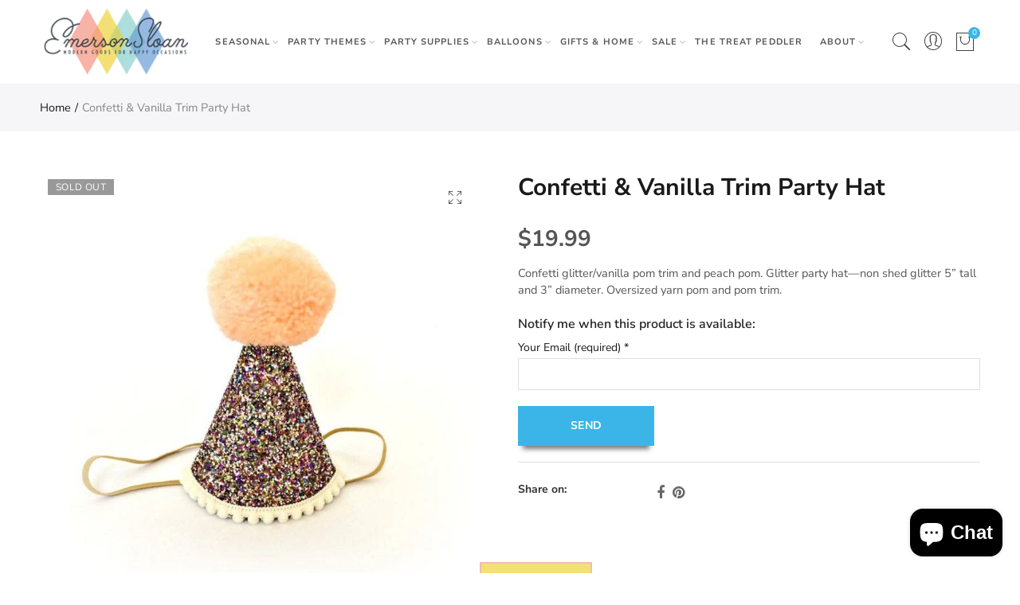

--- FILE ---
content_type: text/html; charset=utf-8
request_url: https://www.emersonsloan.com/products/copy-of-little-glitter-party-hat
body_size: 43995
content:
<!doctype html>
<html lang="en" class="no-js">
<head>
  <meta charset="UTF-8">
  <meta http-equiv="X-UA-Compatible" content="IE=edge,chrome=1">
  <meta name="viewport" content="width=device-width, initial-scale=1.0, maximum-scale=1.0, user-scalable=no">
  
  <!-- Google Tag Manager -->
<script>(function(w,d,s,l,i){w[l]=w[l]||[];w[l].push({'gtm.start':
new Date().getTime(),event:'gtm.js'});var f=d.getElementsByTagName(s)[0],
j=d.createElement(s),dl=l!='dataLayer'?'&l='+l:'';j.async=true;j.src=
'https://www.googletagmanager.com/gtm.js?id='+i+dl;f.parentNode.insertBefore(j,f);
})(window,document,'script','dataLayer','GTM-MW63HFS');</script>
<!-- End Google Tag Manager -->
  <meta name="google-site-verification" content="VPJ4CPxbNvcPISeaV3JHZZUMMPpo79dsLFyDj99yK1g" /><style type="text/css">/*! Bootstrap Reboot v4.1.1 */*,::after,::before{box-sizing:border-box}html{font-family:sans-serif;line-height:1.15;-webkit-text-size-adjust:100%;-ms-text-size-adjust:100%;-ms-overflow-style:scrollbar;-webkit-tap-highlight-color:transparent}@-ms-viewport{width:device-width}article,aside,figcaption,figure,footer,header,hgroup,main,nav,section{display:block}body{margin:0;font-family:-apple-system,BlinkMacSystemFont,"Segoe UI",Roboto,"Helvetica Neue",Arial,sans-serif,"Apple Color Emoji","Segoe UI Emoji","Segoe UI Symbol";font-size:1rem;font-weight:400;line-height:1.5;color:#212529;text-align:left;background-color:#fff}[tabindex="-1"]:focus{outline:0!important}hr{box-sizing:content-box;height:0;overflow:visible}h1,h2,h3,h4,h5,h6{margin-top:0;margin-bottom:.5rem}p{margin-top:0;margin-bottom:1rem}abbr[data-original-title],abbr[title]{text-decoration:underline;-webkit-text-decoration:underline dotted;text-decoration:underline dotted;cursor:help;border-bottom:0}address{margin-bottom:1rem;font-style:normal;line-height:inherit}dl,ol,ul{margin-top:0;margin-bottom:1rem}ol ol,ol ul,ul ol,ul ul{margin-bottom:0}dt{font-weight:700}dd{margin-bottom:.5rem;margin-left:0}blockquote{margin:0 0 1rem}dfn{font-style:italic}b,strong{font-weight:bolder}small{font-size:80%}sub,sup{position:relative;font-size:75%;line-height:0;vertical-align:baseline}sub{bottom:-.25em}sup{top:-.5em}a{color:#333;text-decoration:none;background-color:transparent;-webkit-text-decoration-skip:objects}a:hover{color:#0056b3;text-decoration:underline}a:not([href]):not([tabindex]){color:inherit;text-decoration:none}a:not([href]):not([tabindex]):focus,a:not([href]):not([tabindex]):hover{color:inherit;text-decoration:none}a:not([href]):not([tabindex]):focus{outline:0}code,kbd,pre,samp{font-family:SFMono-Regular,Menlo,Monaco,Consolas,"Liberation Mono","Courier New",monospace;font-size:1em}pre{margin-top:0;margin-bottom:1rem;overflow:auto;-ms-overflow-style:scrollbar}figure{margin:0 0 1rem}img{vertical-align:middle;border-style:none}svg:not(:root){overflow:hidden}table{border-collapse:collapse}caption{padding-top:.75rem;padding-bottom:.75rem;color:#6c757d;text-align:left;caption-side:bottom}th{text-align:inherit}label{display:inline-block;margin-bottom:.5rem}button{border-radius:0}button:focus{outline:1px dotted;outline:5px auto -webkit-focus-ring-color}button,input,optgroup,select,textarea{margin:0;font-family:inherit;font-size:inherit;line-height:inherit}button,input{overflow:visible}button,select{text-transform:none}[type=reset],[type=submit],button,html [type=button]{-webkit-appearance:button}[type=button]::-moz-focus-inner,[type=reset]::-moz-focus-inner,[type=submit]::-moz-focus-inner,button::-moz-focus-inner{padding:0;border-style:none}input[type=checkbox],input[type=radio]{box-sizing:border-box;padding:0}input[type=date],input[type=datetime-local],input[type=month],input[type=time]{-webkit-appearance:listbox}textarea{overflow:auto;resize:vertical}fieldset{min-width:0;padding:0;margin:0;border:0}legend{display:block;width:100%;max-width:100%;padding:0;margin-bottom:.5rem;font-size:1.5rem;line-height:inherit;color:inherit;white-space:normal}progress{vertical-align:baseline}[type=number]::-webkit-inner-spin-button,[type=number]::-webkit-outer-spin-button{height:auto}[type=search]{outline-offset:-2px;-webkit-appearance:none}[type=search]::-webkit-search-cancel-button,[type=search]::-webkit-search-decoration{-webkit-appearance:none}::-webkit-file-upload-button{font:inherit;-webkit-appearance:button}output{display:inline-block}summary{display:list-item;cursor:pointer}template{display:none}[hidden]{display:none!important}/*! Bootstrap Grid v4.1.1 */@-ms-viewport{width:device-width}html{box-sizing:border-box;-ms-overflow-style:scrollbar}*,::after,::before{box-sizing:inherit}label{display:block;font-size:14px;color:#1b1919;font-weight:400;margin-bottom:5px;vertical-align:middle}input[type=date],input[type=email],input[type=number],input[type=password],input[type=tel],input[type=telephone],input[type=text],input[type=url],select,textarea{width:100%;height:40px;border:1px solid rgba(129,129,129,.25);font-size:14px;line-height:18px;padding:0 10px;transition:border-color .5s;box-shadow:none;border-radius:0}input[type=date],input[type=email],input[type=number],input[type=password],input[type=search],input[type=tel],input[type=telephone],input[type=text],input[type=url],textarea{-webkit-appearance:none;-moz-appearance:none;appearance:none}textarea{height:auto;line-height:1.5;padding:10px 15px}.container{width:100%;padding-right:10px;padding-left:10px;margin-right:auto;margin-left:auto}.nt-full{position:relative;width:100%}button[disabled],html input[disabled]{cursor:default}.nt_search_results .product_item.four,.nt_search_results .product_item.one,.nt_search_results .product_item.three,.nt_search_results .product_item.two{display:none}@media (min-width:768px){.container{max-width:100%}.more_result.five{display:none}.nt_search_results .product_item.four{display:block}}@media (min-width:992px){.container{max-width:970px}.more_result.four{display:none}.nt_search_results .product_item.three{display:block}}@media (min-width:1200px){.container{max-width:1170px}.more_result.three{display:none}.nt_search_results .product_item.two{display:block}}@media (min-width:1230px){.container{max-width:1200px}}@media (min-width:1440px){.col-lg-18{-ms-flex:0 0 12.5%!important;flex:0 0 12.5%!important;max-width:12.5%!important}.more_result.two{display:none}.nt_search_results .product_item.four,.nt_search_results .product_item.one,.nt_search_results .product_item.three,.nt_search_results .product_item.two{display:block}}.no-js .js{display:none}.nt_slideshow .nt-carousel{visibility:visible;opacity:1}.container-fluid{width:100%;padding-right:10px;padding-left:10px;margin-right:auto;margin-left:auto}.row{display:-ms-flexbox;display:flex;-ms-flex-wrap:wrap;flex-wrap:wrap;margin-right:-10px;margin-left:-10px}.no-gutters{margin-right:0;margin-left:0}.no-gutters>.col,.no-gutters>[class*=col-]{padding-right:0;padding-left:0}.col,.col-1,.col-10,.col-11,.col-12,.col-2,.col-3,.col-4,.col-5,.col-6,.col-7,.col-8,.col-9,.col-auto,.col-lg,.col-lg-1,.col-lg-10,.col-lg-11,.col-lg-12,.col-lg-2,.col-lg-3,.col-lg-4,.col-lg-5,.col-lg-6,.col-lg-7,.col-lg-8,.col-lg-9,.col-lg-auto,.col-md,.col-md-1,.col-md-10,.col-md-11,.col-md-12,.col-md-2,.col-md-3,.col-md-4,.col-md-5,.col-md-6,.col-md-7,.col-md-8,.col-md-9,.col-md-auto,.col-sm,.col-sm-1,.col-sm-10,.col-sm-11,.col-sm-12,.col-sm-2,.col-sm-3,.col-sm-4,.col-sm-5,.col-sm-6,.col-sm-7,.col-sm-8,.col-sm-9,.col-sm-auto,.col-xl,.col-xl-1,.col-xl-10,.col-xl-11,.col-xl-12,.col-xl-2,.col-xl-3,.col-xl-4,.col-xl-5,.col-xl-6,.col-xl-7,.col-xl-8,.col-xl-9,.col-xl-auto{position:relative;width:100%;min-height:1px;padding-right:10px;padding-left:10px}.col{-ms-flex-preferred-size:0;flex-basis:0;-ms-flex-positive:1;flex-grow:1;max-width:100%}.col-auto{-ms-flex:0 0 auto;flex:0 0 auto;width:auto;max-width:none}.col-1{-ms-flex:0 0 8.333333%;flex:0 0 8.333333%;max-width:8.333333%}.col-2{-ms-flex:0 0 16.666667%;flex:0 0 16.666667%;max-width:16.666667%}.col-3{-ms-flex:0 0 25%;flex:0 0 25%;max-width:25%}.col-4{-ms-flex:0 0 33.333333%;flex:0 0 33.333333%;max-width:33.333333%}.col-5{-ms-flex:0 0 41.666667%;flex:0 0 41.666667%;max-width:41.666667%}.col-6{-ms-flex:0 0 50%;flex:0 0 50%;max-width:50%}.col-7{-ms-flex:0 0 58.333333%;flex:0 0 58.333333%;max-width:58.333333%}.col-8{-ms-flex:0 0 66.666667%;flex:0 0 66.666667%;max-width:66.666667%}.col-9{-ms-flex:0 0 75%;flex:0 0 75%;max-width:75%}.col-10{-ms-flex:0 0 83.333333%;flex:0 0 83.333333%;max-width:83.333333%}.col-11{-ms-flex:0 0 91.666667%;flex:0 0 91.666667%;max-width:91.666667%}.col-12{-ms-flex:0 0 100%;flex:0 0 100%;max-width:100%}.order-first{-ms-flex-order:-1;order:-1}.order-last{-ms-flex-order:13;order:13}.order-0{-ms-flex-order:0;order:0}.order-1{-ms-flex-order:1;order:1}.order-2{-ms-flex-order:2;order:2}.order-3{-ms-flex-order:3;order:3}.order-4{-ms-flex-order:4;order:4}.order-5{-ms-flex-order:5;order:5}.order-6{-ms-flex-order:6;order:6}.order-7{-ms-flex-order:7;order:7}.order-8{-ms-flex-order:8;order:8}.order-9{-ms-flex-order:9;order:9}.order-10{-ms-flex-order:10;order:10}.order-11{-ms-flex-order:11;order:11}.order-12{-ms-flex-order:12;order:12}.offset-1{margin-left:8.333333%}.offset-2{margin-left:16.666667%}.offset-3{margin-left:25%}.offset-4{margin-left:33.333333%}.offset-5{margin-left:41.666667%}.offset-6{margin-left:50%}.offset-7{margin-left:58.333333%}.offset-8{margin-left:66.666667%}.offset-9{margin-left:75%}.offset-10{margin-left:83.333333%}.offset-11{margin-left:91.666667%}@media (min-width:576px){.col-sm{-ms-flex-preferred-size:0;flex-basis:0;-ms-flex-positive:1;flex-grow:1;max-width:100%}.col-sm-auto{-ms-flex:0 0 auto;flex:0 0 auto;width:auto;max-width:none}.col-sm-1{-ms-flex:0 0 8.333333%;flex:0 0 8.333333%;max-width:8.333333%}.col-sm-2{-ms-flex:0 0 16.666667%;flex:0 0 16.666667%;max-width:16.666667%}.col-sm-3{-ms-flex:0 0 25%;flex:0 0 25%;max-width:25%}.col-sm-4{-ms-flex:0 0 33.333333%;flex:0 0 33.333333%;max-width:33.333333%}.col-sm-5{-ms-flex:0 0 41.666667%;flex:0 0 41.666667%;max-width:41.666667%}.col-sm-6{-ms-flex:0 0 50%;flex:0 0 50%;max-width:50%}.col-sm-7{-ms-flex:0 0 58.333333%;flex:0 0 58.333333%;max-width:58.333333%}.col-sm-8{-ms-flex:0 0 66.666667%;flex:0 0 66.666667%;max-width:66.666667%}.col-sm-9{-ms-flex:0 0 75%;flex:0 0 75%;max-width:75%}.col-sm-10{-ms-flex:0 0 83.333333%;flex:0 0 83.333333%;max-width:83.333333%}.col-sm-11{-ms-flex:0 0 91.666667%;flex:0 0 91.666667%;max-width:91.666667%}.col-sm-12{-ms-flex:0 0 100%;flex:0 0 100%;max-width:100%}.order-sm-first{-ms-flex-order:-1;order:-1}.order-sm-last{-ms-flex-order:13;order:13}.order-sm-0{-ms-flex-order:0;order:0}.order-sm-1{-ms-flex-order:1;order:1}.order-sm-2{-ms-flex-order:2;order:2}.order-sm-3{-ms-flex-order:3;order:3}.order-sm-4{-ms-flex-order:4;order:4}.order-sm-5{-ms-flex-order:5;order:5}.order-sm-6{-ms-flex-order:6;order:6}.order-sm-7{-ms-flex-order:7;order:7}.order-sm-8{-ms-flex-order:8;order:8}.order-sm-9{-ms-flex-order:9;order:9}.order-sm-10{-ms-flex-order:10;order:10}.order-sm-11{-ms-flex-order:11;order:11}.order-sm-12{-ms-flex-order:12;order:12}.offset-sm-0{margin-left:0}.offset-sm-1{margin-left:8.333333%}.offset-sm-2{margin-left:16.666667%}.offset-sm-3{margin-left:25%}.offset-sm-4{margin-left:33.333333%}.offset-sm-5{margin-left:41.666667%}.offset-sm-6{margin-left:50%}.offset-sm-7{margin-left:58.333333%}.offset-sm-8{margin-left:66.666667%}.offset-sm-9{margin-left:75%}.offset-sm-10{margin-left:83.333333%}.offset-sm-11{margin-left:91.666667%}}@media (min-width:768px){.col-md{-ms-flex-preferred-size:0;flex-basis:0;-ms-flex-positive:1;flex-grow:1;max-width:100%}.col-md-auto{-ms-flex:0 0 auto;flex:0 0 auto;width:auto;max-width:none}.col-md-1{-ms-flex:0 0 8.333333%;flex:0 0 8.333333%;max-width:8.333333%}.col-md-2{-ms-flex:0 0 16.666667%;flex:0 0 16.666667%;max-width:16.666667%}.col-md-3{-ms-flex:0 0 25%;flex:0 0 25%;max-width:25%}.col-md-4{-ms-flex:0 0 33.333333%;flex:0 0 33.333333%;max-width:33.333333%}.col-md-5{-ms-flex:0 0 41.666667%;flex:0 0 41.666667%;max-width:41.666667%}.col-md-6{-ms-flex:0 0 50%;flex:0 0 50%;max-width:50%}.col-md-7{-ms-flex:0 0 58.333333%;flex:0 0 58.333333%;max-width:58.333333%}.col-md-8{-ms-flex:0 0 66.666667%;flex:0 0 66.666667%;max-width:66.666667%}.col-md-9{-ms-flex:0 0 75%;flex:0 0 75%;max-width:75%}.col-md-10{-ms-flex:0 0 83.333333%;flex:0 0 83.333333%;max-width:83.333333%}.col-md-11{-ms-flex:0 0 91.666667%;flex:0 0 91.666667%;max-width:91.666667%}.col-md-12{-ms-flex:0 0 100%;flex:0 0 100%;max-width:100%}.col-md-15{-ms-flex:0 0 20%;flex:0 0 20%;max-width:20%}.order-md-first{-ms-flex-order:-1;order:-1}.order-md-last{-ms-flex-order:13;order:13}.order-md-0{-ms-flex-order:0;order:0}.order-md-1{-ms-flex-order:1;order:1}.order-md-2{-ms-flex-order:2;order:2}.order-md-3{-ms-flex-order:3;order:3}.order-md-4{-ms-flex-order:4;order:4}.order-md-5{-ms-flex-order:5;order:5}.order-md-6{-ms-flex-order:6;order:6}.order-md-7{-ms-flex-order:7;order:7}.order-md-8{-ms-flex-order:8;order:8}.order-md-9{-ms-flex-order:9;order:9}.order-md-10{-ms-flex-order:10;order:10}.order-md-11{-ms-flex-order:11;order:11}.order-md-12{-ms-flex-order:12;order:12}.offset-md-0{margin-left:0}.offset-md-1{margin-left:8.333333%}.offset-md-2{margin-left:16.666667%}.offset-md-3{margin-left:25%}.offset-md-4{margin-left:33.333333%}.offset-md-5{margin-left:41.666667%}.offset-md-6{margin-left:50%}.offset-md-7{margin-left:58.333333%}.offset-md-8{margin-left:66.666667%}.offset-md-9{margin-left:75%}.offset-md-10{margin-left:83.333333%}.offset-md-11{margin-left:91.666667%}}@media (min-width:992px){.col-lg{-ms-flex-preferred-size:0;flex-basis:0;-ms-flex-positive:1;flex-grow:1;max-width:100%}.col-lg-auto{-ms-flex:0 0 auto;flex:0 0 auto;width:auto;max-width:none}.col-lg-1{-ms-flex:0 0 8.333333%;flex:0 0 8.333333%;max-width:8.333333%}.col-lg-2{-ms-flex:0 0 16.666667%;flex:0 0 16.666667%;max-width:16.666667%}.col-lg-3{-ms-flex:0 0 25%;flex:0 0 25%;max-width:25%}.col-lg-4{-ms-flex:0 0 33.333333%;flex:0 0 33.333333%;max-width:33.333333%}.col-lg-5{-ms-flex:0 0 41.666667%;flex:0 0 41.666667%;max-width:41.666667%}.col-lg-6{-ms-flex:0 0 50%;flex:0 0 50%;max-width:50%}.col-lg-7{-ms-flex:0 0 58.333333%;flex:0 0 58.333333%;max-width:58.333333%}.col-lg-8{-ms-flex:0 0 66.666667%;flex:0 0 66.666667%;max-width:66.666667%}.col-lg-9{-ms-flex:0 0 75%;flex:0 0 75%;max-width:75%}.col-lg-10{-ms-flex:0 0 83.333333%;flex:0 0 83.333333%;max-width:83.333333%}.col-lg-11{-ms-flex:0 0 91.666667%;flex:0 0 91.666667%;max-width:91.666667%}.col-lg-12{-ms-flex:0 0 100%;flex:0 0 100%;max-width:100%}.col-lg-15{-ms-flex:0 0 20%;flex:0 0 20%;max-width:20%}.order-lg-first{-ms-flex-order:-1;order:-1}.order-lg-last{-ms-flex-order:13;order:13}.order-lg-0{-ms-flex-order:0;order:0}.order-lg-1{-ms-flex-order:1;order:1}.order-lg-2{-ms-flex-order:2;order:2}.order-lg-3{-ms-flex-order:3;order:3}.order-lg-4{-ms-flex-order:4;order:4}.order-lg-5{-ms-flex-order:5;order:5}.order-lg-6{-ms-flex-order:6;order:6}.order-lg-7{-ms-flex-order:7;order:7}.order-lg-8{-ms-flex-order:8;order:8}.order-lg-9{-ms-flex-order:9;order:9}.order-lg-10{-ms-flex-order:10;order:10}.order-lg-11{-ms-flex-order:11;order:11}.order-lg-12{-ms-flex-order:12;order:12}.offset-lg-0{margin-left:0}.offset-lg-1{margin-left:8.333333%}.offset-lg-2{margin-left:16.666667%}.offset-lg-3{margin-left:25%}.offset-lg-4{margin-left:33.333333%}.offset-lg-5{margin-left:41.666667%}.offset-lg-6{margin-left:50%}.offset-lg-7{margin-left:58.333333%}.offset-lg-8{margin-left:66.666667%}.offset-lg-9{margin-left:75%}.offset-lg-10{margin-left:83.333333%}.offset-lg-11{margin-left:91.666667%}}@media (min-width:1200px){.col-xl{-ms-flex-preferred-size:0;flex-basis:0;-ms-flex-positive:1;flex-grow:1;max-width:100%}.col-xl-auto{-ms-flex:0 0 auto;flex:0 0 auto;width:auto;max-width:none}.col-xl-1{-ms-flex:0 0 8.333333%;flex:0 0 8.333333%;max-width:8.333333%}.col-xl-2{-ms-flex:0 0 16.666667%;flex:0 0 16.666667%;max-width:16.666667%}.col-xl-3{-ms-flex:0 0 25%;flex:0 0 25%;max-width:25%}.col-xl-4{-ms-flex:0 0 33.333333%;flex:0 0 33.333333%;max-width:33.333333%}.col-xl-5{-ms-flex:0 0 41.666667%;flex:0 0 41.666667%;max-width:41.666667%}.col-xl-6{-ms-flex:0 0 50%;flex:0 0 50%;max-width:50%}.col-xl-7{-ms-flex:0 0 58.333333%;flex:0 0 58.333333%;max-width:58.333333%}.col-xl-8{-ms-flex:0 0 66.666667%;flex:0 0 66.666667%;max-width:66.666667%}.col-xl-9{-ms-flex:0 0 75%;flex:0 0 75%;max-width:75%}.col-xl-10{-ms-flex:0 0 83.333333%;flex:0 0 83.333333%;max-width:83.333333%}.col-xl-11{-ms-flex:0 0 91.666667%;flex:0 0 91.666667%;max-width:91.666667%}.col-xl-12{-ms-flex:0 0 100%;flex:0 0 100%;max-width:100%}.order-xl-first{-ms-flex-order:-1;order:-1}.order-xl-last{-ms-flex-order:13;order:13}.order-xl-0{-ms-flex-order:0;order:0}.order-xl-1{-ms-flex-order:1;order:1}.order-xl-2{-ms-flex-order:2;order:2}.order-xl-3{-ms-flex-order:3;order:3}.order-xl-4{-ms-flex-order:4;order:4}.order-xl-5{-ms-flex-order:5;order:5}.order-xl-6{-ms-flex-order:6;order:6}.order-xl-7{-ms-flex-order:7;order:7}.order-xl-8{-ms-flex-order:8;order:8}.order-xl-9{-ms-flex-order:9;order:9}.order-xl-10{-ms-flex-order:10;order:10}.order-xl-11{-ms-flex-order:11;order:11}.order-xl-12{-ms-flex-order:12;order:12}.offset-xl-0{margin-left:0}.offset-xl-1{margin-left:8.333333%}.offset-xl-2{margin-left:16.666667%}.offset-xl-3{margin-left:25%}.offset-xl-4{margin-left:33.333333%}.offset-xl-5{margin-left:41.666667%}.offset-xl-6{margin-left:50%}.offset-xl-7{margin-left:58.333333%}.offset-xl-8{margin-left:66.666667%}.offset-xl-9{margin-left:75%}.offset-xl-10{margin-left:83.333333%}.offset-xl-11{margin-left:91.666667%}}/* Slider */.slick-slider{position:relative;display:block;box-sizing:border-box;-webkit-user-select:none;-moz-user-select:none;-ms-user-select:none;user-select:none;-webkit-touch-callout:none;-khtml-user-select:none;-ms-touch-action:pan-y;touch-action:pan-y;-webkit-tap-highlight-color:transparent}.slick-list{position:relative;display:block;overflow:hidden;margin:0;padding:0}.slick-list:focus{outline:0}.slick-list.dragging{cursor:pointer;cursor:hand}.slick-slider .slick-list,.slick-slider .slick-track{-webkit-transform:translate3d(0,0,0);-moz-transform:translate3d(0,0,0);-ms-transform:translate3d(0,0,0);-o-transform:translate3d(0,0,0);transform:translate3d(0,0,0)}.slick-track{position:relative;top:0;left:0;display:block}.slick-track:after,.slick-track:before{display:table;content:''}.slick-track:after{clear:both}.slick-loading .slick-track{visibility:hidden}.slick-slide{display:none;float:left;height:100%;min-height:1px;outline:0}body.rtl .slick-slide{float:right}.slick-slide.slick-loading img{display:none}.slick-slide.dragging img{pointer-events:none}.slick-initialized .slick-slide{display:block}.slick-loading .slick-slide{visibility:hidden}.slick-vertical .slick-slide{display:block;height:auto;border:1px solid transparent}.slick-arrow.slick-hidden{display:none}.slick-next,.slick-prev{position:absolute;top:50%;color:#000;display:inline-block;text-align:center;cursor:pointer;zoom:1;opacity:0;margin:0;font-size:0;border:0;background:0 0;z-index:2;filter:Alpha(Opacity=0);transform:translateY(-50%);-o-transform:translateY(-50%);-webkit-transform:translateY(-50%);-moz-transform:translateY(-50%);-sand-transform:translateY(-50%);-ms-transform:translateY(-50%);-o-transition:all .25s ease;-moz-transition:all .25s ease;-webkit-transition:all .25s ease;transition:all .25s ease}.slick-prev{left:-20px}.slick-next{right:-20px}.slick-slider:hover .slick-prev{left:-47px}.slick-slider:hover .slick-next{right:-47px}.slick-slider>.slick-arrow.slick-disabled,.slick-slider>.slick-arrow.slick-disabled:before{color:rgba(0,0,0,.3);cursor:default}.slick-slider>.slick-arrow:before{display:block;content:"\e605";font-family:simple-line-icons;width:55px;font-size:36px;height:55px;line-height:55px}.slick-slider>.slick-arrow.slick-next:before{content:"\e606"}.slick-slider:hover .slick-arrow{opacity:1}.cd-quick-view .slick-slider:hover .slick-arrow,.popup-quick-view .slick-slider:hover .slick-arrow{right:0}.cd-quick-view .slick-slider:hover .slick-prev,.popup-quick-view .slick-slider:hover .slick-prev{left:0}.slick-slider .slick-arrow:hover:not(.slick-disabled){color:rgba(0,0,0,.6)}.slick-slider .slick-arrow:focus{outline:0}.slick-dotted.slick-slider{margin-bottom:30px}.slick-dots{position:absolute;bottom:15px;display:block;width:100%;padding:0;margin:0;list-style:none;text-align:center;z-index:999}.products.jas-carousel ul.slick-dots{position:static}.slick-dots li{position:relative;display:inline-block;width:10px;height:10px;margin:0 5px;padding:0;cursor:pointer}.slick-dots li button{font-size:0;line-height:0;display:block;width:10px;height:10px;padding:5px;cursor:pointer;color:transparent;border:0;outline:0;background:0 0!important}.slick-dots li button:focus,.slick-dots li button:hover{outline:0}.slick-dots li button:focus:before,.slick-dots li button:hover:before{opacity:1}.slick-dots li button:before{font-size:0;position:absolute;top:0;left:0;width:10px;height:10px;content:'';text-align:center;opacity:.25;background-color:#000;border-radius: 50%;-webkit-font-smoothing:antialiased;-moz-osx-font-smoothing:grayscale}.slick-dots li.slick-active button:before{opacity:.75;color:#000}.slick-loading .slick-list {background: #fff url('//www.emersonsloan.com/cdn/shop/t/6/assets/ajax-loader.gif?v=41356863302472015721554719792') center center no-repeat;}img.lazyload,img.lazyloading,.main-img img,.back-img img {width: 100%}.color-scheme-light .nasa-opening-time li {border-bottom: 1px solid rgba(255,255,255,.1);}.p-nav img.lazyload,.p-nav img.lazyloading{opacity: 0}.nt-wrap-lazy:before {content: "";display: block;width: 100%;height: 100%;left: 0;top: 0;background-color: #f5f5f5;position: absolute;opacity: 1;visibility: visible;-webkit-transition: opacity .25s ease,visibility .25s ease;transition: opacity .25s ease,visibility .25s ease;}.lazyloaded + .nt-wrap-lazy, .lazyloaded >.nt-wrap-lazy{display: none;}.lazyloaded + .nt-wrap-lazy:after, .lazyloaded >.nt-wrap-lazy:after, .lazyloaded + .nt-wrap-lazy:before, .lazyloaded >.nt-wrap-lazy:before {opacity: 0;visibility: hidden;}.equal-nt [class*="lazyload"]:before {content: '';display: block;height: 0;width: 100%; /*padding-top: 127.7777778%; */}.equal-nt.ratio8_5 [class*="lazyload"]:before{padding-top: 62.5%;}.equal-nt.ratio3_2 [class*="lazyload"]:before{padding-top: 66.66%;}.equal-nt.ratio2_1 [class*="lazyload"]:before{padding-top: 50%;}.equal-nt.ratio1_2 [class*="lazyload"]:before{padding-top: 200%;}.equal-nt.ratio4_3 [class*="lazyload"]:before{padding-top: 75%;}.equal-nt.ratio16_9 [class*="lazyload"]:before{padding-top: 56.25%;}.equal-nt.ratio1_1 [class*="lazyload"]:before{padding-top: 100%;}.equal-nt.ratio_nt [class*="lazyload"]:before{padding-top: 127.7777778%;}.equal-nt.ratio2_3 [class*="lazyload"]:before {padding-top: 150%;}.nt_bg_lz.lazyload,.nt_bg_lz.lazyloading {background-color: #f5f5f5;background-image: none !important;}.equal-nt [class*="lazyload"] {display: block;width: 100%;height: 100%;position: relative;background-repeat: no-repeat;background-size: cover;}.equal-nt.nt_contain [class*="lazyload"] {background-size: contain}.equal-nt .back-img[class*="lazyload"] { position: absolute}.equal-nt.position_1 [class*="lazyload"]{background-position: left top}.equal-nt.position_2 [class*="lazyload"]{background-position: left center}.equal-nt.position_3 [class*="lazyload"]{background-position: left bottom}.equal-nt.position_4 [class*="lazyload"]{background-position: right top}.equal-nt.position_5 [class*="lazyload"]{background-position: right center}.equal-nt.position_6 [class*="lazyload"]{background-position: right bottom}.equal-nt.position_7 [class*="lazyload"]{background-position: center top}.equal-nt.position_8 [class*="lazyload"]{background-position: center center}.equal-nt.position_9 [class*="lazyload"]{background-position: center bottom}.price del {font-size: 13px;font-weight: normal;color: #555 }.price ins {text-decoration: none;background-color: transparent;padding: 0;opacity: 1;color: #f76b6a;}.nasa-row {margin-left: -.68966em;margin-right: -.68966em;}.nasa-row:before, .nasa-row:after {content: " ";display: table;}.nasa-row:after {clear: both;}.nasa-col {padding-left: .68966em;padding-right: .68966em;}.nt-banner-image {background-size: cover;background-repeat: no-repeat;background-position: 50% 50%;} .nasa-full-to-left .nt-banner-image,.nasa-full-to-right .nt-banner-image{margin-bottom: 10px;}.pin__type .open-qv-mpf,.nt-grid-item .open-qv-mpf {display: none}.product-images-slider_on {margin-bottom: 0 !important}.nt_slick_op {visibility: hidden;opacity: 0;}.nt_slick_op.slick-initialized {visibility: visible;opacity: 1;}.nt-full .slick-slider .slick-prev {left: 20px}.nt-full .slick-slider .slick-next {right: 20px}.nt-full .slick-slider:hover .slick-prev {left: 0}.nt-full .slick-slider:hover .slick-next {right: 0}.burger-icon {display: block;height: 1px;width: 30px;margin-bottom: 8px;background-color: #000;background-color: currentColor;transition: all 0.25s ease-out;}.burger-icon--mid {width: 18px}.burger-icon--bottom {margin-bottom: 0 !important}@font-face {font-family: "icons";src: url('//www.emersonsloan.com/cdn/shop/t/6/assets/icons.eot?v=163758654868947677581554719796');src: url('//www.emersonsloan.com/cdn/shop/t/6/assets/icons.eot?v=163758654868947677581554719796#iefix') format("embedded-opentype"),url('//www.emersonsloan.com/cdn/shop/t/6/assets/icons.woff?v=40388578414565558281554719797') format("woff"),url('//www.emersonsloan.com/cdn/shop/t/6/assets/icons.ttf?v=7314568078299467091554719796') format("truetype"),url('//www.emersonsloan.com/cdn/shop/t/6/assets/icons.svg?v=18544992770120008361554719796#timber-icons') format("svg");font-weight: normal;font-style: normal;}.icon-fallback-text .icon {display: none;}.payment-icons .icon-fallback-text .icon {display: inline-block;}.payment-icons .icon-fallback-text .fallback-text {clip: rect(0 0 0 0);overflow: hidden;position: absolute;height: 1px;width: 1px;}.payment-icons .icon:before {display: none;}.payment-icons .icon:before {display: inline;font-family: "icons";text-decoration: none;speak: none;font-style: normal;font-weight: normal;font-variant: normal;text-transform: none;line-height: 1;-webkit-font-smoothing: antialiased;-moz-osx-font-smoothing: grayscale;}.payment-icons .icon-amazon_payments:before {content: "\e908";}.payment-icons .icon-american_express:before {content: "\41";}.payment-icons .icon-apple_pay:before {content: "\e907";}.payment-icons .icon-arrow-down:before {content: "\34";}.payment-icons .icon-bitcoin:before {content: "\42";}.payment-icons .icon-cart:before {content: "\5b";}.payment-icons .icon-cirrus:before {content: "\43";}.payment-icons .icon-dankort:before {content: "\64";}.payment-icons .icon-diners_club:before {content: "\63";}.payment-icons .icon-discover:before {content: "\44";}.payment-icons .icon-dogecoin:before {content: "\e900";}.payment-icons .icon-dwolla:before {content: "\e901";}.payment-icons .icon-facebook:before {content: "\66";}.payment-icons .icon-fancy:before {content: "\46";}.payment-icons .icon-forbrugsforeningen:before {content: "\e902";}.payment-icons .icon-google_pay:before {content: "\e90c";}.payment-icons .icon-google_plus:before {content: "\e905";}.payment-icons .icon-grid-view:before {content: "\e603";}.payment-icons .icon-hamburger:before {content: "\e600";}.payment-icons .icon-instagram:before {content: "\e903";}.payment-icons .icon-interac:before {content: "\49";}.payment-icons .icon-jcb:before {content: "\4a";}.payment-icons .icon-klarna:before {content: "\e90a";}.payment-icons .icon-list-view:before {content: "\e604";}.payment-icons .icon-litecoin:before {content: "\e904";}.payment-icons .icon-maestro:before {content: "\6d";}.payment-icons .icon-master:before {content: "\4d";}.payment-icons .icon-minus:before {content: "\e602";}.payment-icons .icon-paypal:before {content: "\50";}.payment-icons .icon-pin:before {content: "\e909";}.payment-icons .icon-pinterest:before {content: "\70";}.payment-icons .icon-plus:before {content: "\e605";}.payment-icons .icon-rss:before {content: "\72";}.payment-icons .icon-search:before {content: "\73";}.payment-icons .icon-shopify_pay:before {content: "\e90b";}.payment-icons .icon-snapchat:before {content: "\e906";}.payment-icons .icon-tumblr:before {content: "\74";}.payment-icons .icon-twitter:before {content: "\54";}.payment-icons .icon-vimeo:before {content: "\76";}.payment-icons .icon-visa:before {content: "\56";}.payment-icons .icon-x:before {content: "\78";}.payment-icons .icon-youtube:before {content: "\79";}.payment-icons {-webkit-user-select: none;-moz-user-select: none;-ms-user-select: none;-o-user-select: none;user-select: none;cursor: default;}.payment-icons li {margin: 0 7.5px !important;color: #59756f;cursor: default;}.payment-icons .icon {font-size: 30px;line-height: 30px;}.payment-icons .icon-shopify_pay {font-size: 25px;line-height: 25px;}.payment-icons .fallback-text {text-transform: capitalize;}.payment-icon.svg{display: inline-block;margin: 0 !important;line-height: 1;}.payment-icon.svg .icon {width: 38px;height: 24px;}.sp-col-switch .one,.pswp__share-tooltip a.pswp__share--download {display: none}.wrapper-contetn_full .container {/* width: 95%; */max-width: 100%;padding-left: 20px;padding-right: 20px;}.wrapper-boxed .global-wrapper {max-width: 1220px;overflow: hidden;margin: 0 auto;box-shadow: 0 1px 5px rgba(190,190,190,.26);}.wrapper-boxed .header-banner {max-width: 1200px;margin: 0 auto;}.wrapper-boxed .site_header.live_stuck {left: auto;right: auto; max-width: 1220px;}.wrapper-boxed #nt_backtop {bottom: 40px;right: 20px;}.wrapper-boxed.sticky-footer-on .footer-container {right: auto;left: auto;max-width: 1220px;width: 100%;}@media (min-width: 1620px) {.wrapper-wide .container {max-width: 1600px;/* width: 95%; */}}.wrapper-contetn_full .nt-pagination,.wrapper-wide .nt-pagination {max-width: 100%;}.announcement_bar {background-color: #446084;min-height: 35px;display: table;vertical-align: middle;line-height: 1.5;opacity: 1;-webkit-transform: translate3d(0, 0, 0);transform: translate3d(0, 0, 0); -webkit-transition: all 0.2s;-moz-transition: all 0.2s;-o-transition: all 0.2s;transition: all 0.2s;}.hidden_an_bar .announcement_bar { opacity: 0; min-height: 0;-webkit-transform: translate3d(0, -100%, 0);transform: translate3d(0, -100%, 0);}.announcement_bar>a { padding: 5px 0;display: table-cell;vertical-align: middle;}.color-scheme-dark .close_an_bar svg path {fill: #333}.ellesi-gmap.nt-gmap {height: 100%;min-height: 500px;}.with_featured_img .wrap_cat {position: relative}/* nanoScroller */.nt-scroll { /*position: absolute;top: 0;right: 0;bottom: 0;left: 0;overflow: hidden; */-webkit-box-flex: 1;-ms-flex: 1 1 auto;flex: 1 1 auto;width: 100%;height: 100%;position: relative;overflow: hidden;}.nt-scroll .nt-scroll-content {padding-right: 0;position: absolute;top: 0;right: 0;bottom: 0;left: 0;overflow: scroll;overflow-x: hidden;-webkit-overflow-scrolling: touch;}.nt-scroll .nt-scroll-content:focus {outline: none;}.nt-scroll .nt-scroll-content::-webkit-scrollbar,.footer__collapsed .footer_contact_logo .widget-title{display: none;}.nt-scroll-pane {width: 2px;background: rgba(0, 0, 0, 0.05);position: absolute;top: 0;right: 0;bottom: 0;visibility : hidden\9; opacity: .01;-webkit-transition: .2s;-moz-transition : .2s;-o-transition : .2s;transition: .2s;-moz-border-radius: 5px;-webkit-border-radius : 5px;border-radius : 5px;}.nt-scroll-pane > .nt-scroll-slider {background: rgba(0, 0, 0, 0.7);position: relative;margin: 0 0px;}.has-scrollbar > .nt-scroll-content::-webkit-scrollbar {display: block;}.nt-scroll:hover > .nt-scroll-pane, .nt-scroll-quick:hover > .nt-scroll-pane, .nt-sidebar-scroll:hover > .nt-scroll-pane, .nt-scroll-pane.active, .nt-scroll-pane.flashed { visibility : visible\9;opacity: 0.99;}.nt_ajaxFilter .widget .nt-scroll,.nt_sidebarfilter .widget .nt-scroll{max-height: 200px;position: relative;}.mask-overlay {position: fixed;top: 0;left: 0;width: 100%;height: 100%;z-index: 999;opacity: 0;visibility: hidden;background-color: rgba(0,0,0,.7);-webkit-transition: opacity .25s ease,visibility 0s ease .25s;transition: opacity .25s ease,visibility 0s ease .25s;}.global-wrapper {overflow: hidden}.cart-opened .mask-overlay,.login-opened .mask-overlay, .menu-opened .mask-overlay,.filter_opened .mask-overlay,.default_opened .mask-overlay,.open_quickview .mask-overlay {opacity: 1;visibility: visible;-webkit-transition: opacity .25s ease,visibility 0s ease;transition: opacity .25s ease,visibility 0s ease;}.metro + .products-footer {margin-top: 30px}.nt-newsletter-popup.nt_non_img {max-width: 650px}.nt-newsletter-popup .signup-newsletter-form input[type='submit'] { min-width: 165px}.nt_popup_bg {background-repeat: no-repeat;background-position: center;background-size: cover;}.nt-popup-wrap {height: 100%;padding: 40px 20px 75px}.nt_new_checkzone.pa {bottom: 40px;left: 20px}#hideforever_ypop {display: inline;margin: -2px 5px 0 0;text-align: center;vertical-align: middle;}.banner_cookies {bottom: 0;left: 0;right: 0;color: #fff;z-index: 999999;padding: 15px 30px;background-color: rgba(0,0,0,.9);}.banner_cookies.animated {-webkit-animation-duration: .5s; animation-duration: .5s;}.banner_cookies.animated.rollIn,.banner_cookies.animated.swing,.banner_cookies.animated.shake,.banner_cookies.animated.wobble,.banner_cookies.animated.jello {-webkit-animation-duration: .85s; animation-duration: .85s;}.banner_cookies p>a {color: #fff;text-decoration: underline}.banner_cookies p>a:hover,.banner_cookies p>a:focus{opacity: .7}.banner_cookies_btn.btn_primary {width: auto;line-height: 44px;padding: 0 25px;border-radius: 3px;}.container_page h1, .container_page h2, .container_page h3, .container_page h4, .container_page h5, .container_page h6 {font-weight: bold}.countdown-time-simple {left: 10px;right: 10px;bottom: 10px;color: #fff;padding: 5px 0;opacity: 0;visibility: hidden;z-index: 6;-webkit-transition: opacity .3s ease-in-out;-moz-transition: opacity .3s ease-in-out;-o-transition: opacity .3s ease-in-out;transition: opacity .3s ease-in-out;}.countdown-time-simple:before {content: '';position: absolute;left: 0;width: 100%;top: 0;height: 100%;background-color: #f76b6a;opacity: 0.85;}.nt_slideshow_banner .countdown-time-simple.pa {position: relative;right: 0;left: 0;width: 70%;margin: 0 auto;}.nt_slideshow_banner .countdown-time-simple.pa h5 {margin: 0;font-size: 13px;line-height: inherit;letter-spacing: 0;}.nt_slideshow_banner .countdown-time-simple.default h5 {color: #fff}.countdown-time-simple.show { opacity: 1;visibility: visible}.countdown-time-simple.dark,.countdown-time-simple.dark .cw{font-weight: 700;color: #000}.countdown-time-simple.dark:before{background-color: #fff; border: 1px dashed #000}.countdown-time-simple.light,.countdown-time-simple.light .cw{font-weight: 700;color: #f76b6a}.countdown-time-simple.light:before{background-color: #fff;border: 1px dashed #f76b6a;}.countdown-time-simple.light_2,.countdown-time-simple.light_2 .cw{font-weight: 700;color: #95bf47}.countdown-time-simple.light_2:before{background-color: #fff;border: 1px dashed #95bf47;}button, html input[type="button"], input[type="reset"], input[type="submit"] {-webkit-appearance: button;cursor: pointer;}.p-nav.nt-carousel.left:not(.right),.p-nav.nt-group-carousel.left:not(.right){margin-right: -10px;}.p-nav.nt-carousel.right,.p-nav.nt-group-carousel.right{margin-left: -10px;}.template-product .p-nav.left .slick-slide { margin-bottom: 10px;padding: 1px}.template-product .p-nav.left .slick-slide:last-child { margin-bottom: 0}.selector-wrapper,.variations .swatches-select>.nt_unavailable,.variations.variant_simple .input-dropdown-inner .dropdown-list li.nt_soldout:before {display: none !important;}.variations .swatch:not(.style_color) .swatches-select>.nt_soldout:before{content: " ";position: absolute;top: 50%;right: 2px;margin-top: -1px;width: 95%; -webkit-width: calc(100% - 4px);-moz-width: calc(100% - 4px);width: calc(100% - 4px);height: 1px;display: inline-block;background-color: #777777;-webkit-transition: background-color .2s ease-in-out,transform .2s ease-in-out,width .2s ease-in-out;-moz-transition: background-color .2s ease-in-out,transform .2s ease-in-out,width .2s ease-in-out;-o-transition: background-color .2s ease-in-out,transform .2s ease-in-out,width .2s ease-in-out;transition: background-color .2s ease-in-out,transform .2s ease-in-out,width .2s ease-in-out;}.variations .swatch:not(.style_color) .swatches-select>.nt_soldout:hover:before,.variations .swatch:not(.style_color) .swatches-select>.is-selected.nt_soldout:before {background-color: #fff;}.variations .swatch.style_color .swatches-select>.nt_soldout.is-selected,.variations .swatch.style_color .swatches-select>.nt_soldout>span:before {background-image: url(//www.emersonsloan.com/cdn/shop/t/6/assets/sold_out.png?v=174504563296916457131554719805); background-size: cover; background-repeat: no-repeat; background-position: 0 0} .variations .swatch.style_color .swatches-select>.nt_soldout>span {position: relative}.variations .swatch.style_color .swatches-select>.nt_soldout>span:before {content: " ";position: absolute;width: 100%;height: 100%;top: 0;left: 0;bottom: 0;right: 0;display: block;z-index: 2;-webkit-border-radius: 50%;-moz-border-radius: 50%;border-radius: 50%;}.variations .swatch.style_color .swatches-select>.nt_soldout:not(.image-swatch)>span.bg_color_black:before{background-image: url(//www.emersonsloan.com/cdn/shop/t/6/assets/sold_out_white.png?v=86177204333887740271554719805)} .variations .swatches-select>li.nt_soldout a,.variations.variant_simple .input-dropdown-inner .dropdown-list li.current-item.nt_soldout a,.variations.variant_simple .input-dropdown-inner .dropdown-list li.nt_soldout a{ color: #d0c8c8 !important;}.variations.variant_simple .input-dropdown-inner .dropdown-list li.nt_soldout a {text-decoration: line-through;}span.nt_name_current {color: #f76b6a;text-transform: none;}.variant-quantity:not(.only_default) {display: none}.variant-quantity.is-visible {display: block;line-height: normal;font-weight: bold;/* color: #ec0101; */margin-top: -10px;}.square.variations .swatch__list--item ,.square.variations .swatch__list--item >span,.square_quick.variations .swatch__list--item ,.square_quick.variations .swatch__list--item >span,.square.swatch__list .swatch__list--item ,.square.swatch__list .swatch__list--item >span,.variations.square .swatch.style_color .swatches-select>.nt_soldout>span:before,.variations.square_quick .swatch.style_color .swatches-select>.nt_soldout>span:before{-webkit-border-radius: 0;-moz-border-radius:0;border-radius: 0;}.input-dropdown-inner {position: relative;display: block;}.input-dropdown-inner > a {position: relative;padding: 0 30px 0 15px;display: block;width: 100%;min-width: 100px;height: 35px;border: 1px solid rgba(168,168,168,.4);font-size: 14px;letter-spacing: .4px;text-align: left;color: inherit;line-height: 35px;text-transform: uppercase;text-overflow: ellipsis;white-space: nowrap;overflow: hidden;}.input-dropdown-inner > a::after { position: absolute;right: 15px;top: 0;}.dropdown-list {display: none;max-height: 230px;overflow: auto;-webkit-overflow-scrolling: touch;position: absolute;top: 100%;z-index: 300;width: 100%;background-color: #fff;padding: 10px 0;left: 0; border: 1px solid #ddd; border-top: 0;-webkit-box-shadow: 0px 0px 35px -10px rgba(0, 0, 0, 0.25);box-shadow: 0px 0px 35px -10px rgba(0, 0, 0, 0.25);}.swatch .dropdown-list li {padding: 0;border: 0;}.dropdown-list li a {font-size: 14px;display: block;color: #8b8b8b;text-overflow: ellipsis;white-space: nowrap;overflow-x: hidden;padding: 10px 15px;-webkit-transition: all .1s ease;-moz-transition: all .1s ease;-o-transition: all .1s ease;transition: all .1s ease;}.variations.variant_simple .input-dropdown-inner .dropdown-list li.is-selected:hover a, .variations.variant_simple .input-dropdown-inner .dropdown-list li:hover a {background-color: #f76b6a;color: #fff;}.variations.variant_simple .input-dropdown-inner .dropdown-list li.is-selected a {background-color: #f1f1f1;color: #545252;}/* .variations.variant_simple .input-dropdown-inner .dropdown-list {display: inline-block !important;visibility: hidden;opacity: 0;}.variations.variant_simple .input-dropdown-inner.dd-shown .dropdown-list {visibility: visible;opacity: 1;} */.image-swatch >span {background-repeat: no-repeat;background-position: center;background-size: 100%;}/* TABLE */.table-bordered-style th,.table-bordered-style td {border: 1px solid #EFEFEF;}table {width: 100%;margin-bottom: 50px;font-size: 14px;}table a {color: #2f2f2f;}table tr th {padding: 15px 10px;text-align: left;letter-spacing: 1px;font-size: 18px;font-weight: 600;text-transform: uppercase;line-height: 1.4;color: #1B1919;vertical-align: middle;border: none;border-bottom: 2px solid #EFEFEF;}table tr td {padding: 15px 12px;border: none;text-align: left;border-bottom: 1px solid #E6E6E6;}table tbody th,table tfoot th {border-bottom: 1px solid #E6E6E6;text-transform: none;}.responsive-table {overflow-x: auto;margin-bottom: 30px;}.responsive-table table {margin: 0;}.responsive-table .responsive-table {margin-bottom: 0px;overflow-x: visible;}.single-product-content .sp_tab-center + .tab-panels .shop_attributes {max-width: 550px;margin: 0 auto;}.single-product-content .shop_attributes th{font-size: 16px;font-weight: 700;width: 20%}.single-product-content .entry-content p {line-height: 1.7;letter-spacing: .3px;}.single-product-content .shop_attributes td p, .single-product-content .shop_attributes th p {margin-bottom: 0;}.pr_info_sticky .nt-scroll .nt-scroll-content {padding-right: 10px}.nt_pr_grouped .product-image-summary .pr_onsale {display: none;}.close_an_bar {width: 60px;height: 35px;line-height: 38px;top: 0;right: 0;}.close_an_bar svg{width: 14px}@-webkit-keyframes live_stuck{0%{opacity: 0;transform:translateY(-100%)}100%{opacity: 1;transform:translateY(0)}}@-moz-keyframes live_stuck{0%{opacity: 0;transform:translateY(-100%)}100%{opacity: 1;transform:translateY(0)}}@keyframes live_stuck{0%{opacity: 0;transform:translateY(-100%)}100%{opacity: 1;transform:translateY(0)}}@-webkit-keyframes progress-bar-stripes { from { background-position: 0 0 }to { background-position: 40px 0 }}@-moz-keyframes progress-bar-stripes { from { background-position: 0 0 }to { background-position: 40px 0 }}@keyframes progress-bar-stripes { from { background-position: 0 0 }to { background-position: 40px 0 }}@media (min-width: 1024px) {.nasa-full-to-left,.nasa-full-to-right {position: static;}.nt-banner-image {position: absolute;top: 0;left: 0;right: 0;bottom: 0;width: 100%;height: 100%;max-width: inherit;max-width: 41.666667%;}.nt-banner-image img { visibility: hidden }.nasa-full-to-right .nt-banner-image {right: 0;left: auto; }.nasa-full-to-left .nt-banner-image,.nasa-full-to-right .nt-banner-image{margin-bottom: 0;}}.catalog_mode_on .add-to-cart-btn,.catalog_mode_on .single_add_to_cart_button,.catalog_mode_on #shopify_quantity,.catalog_mode_on .ajax_form_cart,.catalog_mode_on .shopify-payment-button,.catalog_mode_on .checkout_divide,.catalog_mode_on #shopify_quantity_quick,.catalog_mode_on #shopify_quantity_sticky{display: none !important;}.catalog_mode_on .shopify-variation-price.price_varies.mb__25 {margin-bottom: 0}#prompt-background {background-color: rgba(0, 0, 0, 0.98); background-size: cover;background-repeat: no-repeat;background-position: center center;-webkit-background-size: cover;-moz-background-size: cover;-o-background-size: cover;background-size: cover;width: 100%;height: 100%;position: fixed;left: 0;top: 0;z-index: 9999999;outline: 0!important;-webkit-backface-visibility: hidden;overflow-x: hidden;overflow-y: auto;}.nt_mb_mobile {margin-bottom: 20px}#prompt-background .row {margin-right: -5px;margin-left: -5px;}#prompt-background .col-12 {padding-right: 5px;padding-left: 5px}#age-check-prompt {padding: 20px;-webkit-overflow-scrolling: touch;-webkit-animation-duration: 1s;animation-duration: 1s;-webkit-animation-fill-mode: both;animation-fill-mode: both}.popup-added_to_cart p.text_pp {font-size: 16px;}.modal-prompt-holder {text-align: center;position: absolute;width: 100%;height: 100%;left: 0;top: 0;padding: 0 8px;box-sizing: border-box;} .modal-prompt-holder:before {content: '';display: inline-block;height: 100%;vertical-align: middle;}.modal-prompt-content {position: relative;display: inline-block;vertical-align: middle;margin: 0 auto;width: 100%;text-align: left;z-index: 10451;}#age-check-prompt.age_pp {-webkit-animation-name: fadeIn;animation-name: fadeIn;}.menu_hover_img {position: absolute;left: 100%;top: 0;pointer-events: none;padding-left: 5px;opacity: 0;background: #FFF;-webkit-transition: opacity .3s ease-in-out;-o-transition: opacity .3s ease-in-out;transition: opacity .3s ease-in-out;z-index: 222;}.menu_hover_img img {width: 120px;max-width: 120px;height: auto;-webkit-box-shadow: -2px 2px 81px -27px rgba(0, 0, 0, 0.29);box-shadow: -2px 2px 81px -27px rgba(0,0,0,0.29);}.sub-column-item .sub-column li>a:hover .menu_hover_img {pointer-events: auto;opacity: 1}@media (min-width: 768px) {.menu_vertical_group .nt_slideshow h5 {font-size: 11px;line-height: 17px;letter-spacing: 6px;}.menu_vertical_group .nt_slideshow h2 {font-size: 40px;line-height: 45px;padding: 8px 0;}.menu_vertical_group .nt_slideshow .nasa-button-banner {font-size: 10px;letter-spacing: 1px;}}@media (max-width: 736px) {.nt_promo_banner_parallax h2 {font-size: 30px}}.sub_nt_deal {font-size: 29.6px;line-height: 1;}.sub_nt_deal del {font-size: 26.6px}.nt_slideshow .nt_banner_img {background-size: cover}.Shopify-product-details__short-description ul,.shopify-Tabs-panel--description ul,.container_article article ul,.container_page:not(.container_contact) ul{list-style: square;padding-left: 20px;line-height: 1.5}.rtl .Shopify-product-details__short-description ul,.rtl .shopify-Tabs-panel--description ul{padding-right: 20px;padding-left: 0}/*150 colors css*/[class*=bg_color_]{font-size:0;background-color:#f7f8fa}.bg_color_cyan{background-color:#25bdb0}.bg_color_pink{background-color:#fcc6de}.bg_color_black{background-color:#000}.bg_color_grey{background-color:#ccc}.bg_color_green{background-color:#e1eb78}.bg_color_sliver{background-color:#f2f2f2}.bg_color_blue{background-color:#a8bcd4}.bg_color_purple{background-color:#7e0b80}.bg_color_white{background-color:#fff;border:1px solid #ddd}.bg_color_brown{background-color:#977945}.bg_color_red{background-color:#f63400}.bg_color_brown{background-color:#ad8111}.bg_color_gold{background-color:#cea525}.bg_color_beige{background-color:#f0deba}.bg_color_gray{background-color:#bfbfbf}.bg_color_orange{background-color:#ff7900}.bg_color_yellow{background-color:#dcdb79}.bg_color_navy{background-color:#001f3f}.bg_color_aqua{background-color:#7fdbff}.bg_color_teal{background-color:#39cccc}.bg_color_gun-smoke{background-color:#12221f}.bg_color_olive{background-color:olive}.bg_color_lime{background-color:#0f0}.bg_color_rose-gold{background-color:#fcdbd6}.bg_color_clear{background-color:#caf6ea}.bg_color_maroon{background-color:maroon}.bg_color_ivory{background-color:ivory}.bg_color_lavenderblush{background-color:#b0e0e6}.bg_color_powderblue{background-color:#f012be}.bg_color_darkgreen{background-color:#006400}.bg_color_saddlebrown{background-color:#8b4513}.bg_color_lightcoral{background-color:#f08080}.bg_color_palevioletred{background-color:#db7093}.bg_color_chocolate{background-color:#d2691e}.bg_color_darkolivegreen{background-color:#556b2f}.bg_color_darkred{background-color:#8b0000}.bg_color_mediumaquamarine{background-color:#66cdaa}.bg_color_sandybrown{background-color:#f4a460}.bg_color_darkslategray{background-color:#2f4f4f}.bg_color_salmon{background-color:salmon}.bg_color_slateblue{background-color:#6a5acd}.bg_color_lightgray{background-color:#d3d3d3}.bg_color_lemonchiffon{background-color:#fffacd}.bg_color_thistle{background-color:#d8bfd8}.bg_color_wheat{background-color:wheat}.bg_color_lightsalmon{background-color:#ffa07a}.bg_color_hotpink{background-color:#ff69b4}.bg_color_lawngreen{background-color:#7cfc00}.bg_color_snow{background-color:snow}.bg_color_darkslateblue{background-color:#483d8b}.bg_color_coral{background-color:coral}.bg_color_limegreen{background-color:#32cd32}.bg_color_lightgrey{background-color:#d3d3d3}.bg_color_royalblue{background-color:#4169e1}.bg_color_dimgrey{background-color:#696969}.bg_color_lightseagreen{background-color:#20b2aa}.bg_color_skyblue{background-color:#87ceeb}.bg_color_orchid{background-color:orchid}.bg_color_darksalmon{background-color:#e9967a}.bg_color_darkorchid{background-color:#9932cc}.bg_color_cornflowerblue{background-color:#6495ed}.bg_color_cornsilk{background-color:#fff8dc}.bg_color_lightslategrey{background-color:#789}.bg_color_whitesmoke{background-color:#f5f5f5}.bg_color_seagreen{background-color:#2e8b57}.bg_color_crimson{background-color:#dc143c}.bg_color_azure{background-color:azure}.bg_color_paleturquoise{background-color:#afeeee}.bg_color_darkkhaki{background-color:#bdb76b}.bg_color_mediumvioletred{background-color:#c71585}.bg_color_lightgoldenrodyellow{background-color:#fafad2}.bg_color_violet{background-color:violet}.bg_color_peachpuff{background-color:#ffdab9}.bg_color_steelblue{background-color:#4682b4}.bg_color_blanchedalmond{background-color:#ffebcd}.bg_color_moccasin{background-color:#ffe4b5}.bg_color_antiquewhite{background-color:#faebd7}.bg_color_mediumturquoise{background-color:#48d1cc}.bg_color_lightskyblue{background-color:#87cefa}.bg_color_darkorange{background-color:#ff8c00}.bg_color_darkblue{background-color:#00008b}.bg_color_springgreen{background-color:#00ff7f}.bg_color_lavender{background-color:#e6e6fa}.bg_color_mediumpurple{background-color:#9370db}.bg_color_deepskyblue{background-color:#00bfff}.bg_color_mintcream{background-color:#f5fffa}.bg_color_deeppink{background-color:#ff1493}.bg_color_darkseagreen{background-color:#8fbc8f}.bg_color_papayawhip{background-color:#ffefd5}.bg_color_orangered{background-color:#ff4500}.bg_color_tomato{background-color:tomato}.bg_color_navajowhite{background-color:#ffdead}.bg_color_mediumorchid{background-color:#ba55d3}.bg_color_ghostwhite{background-color:#f8f8ff}.bg_color_slategrey{background-color:#708090}.bg_color_forestgreen{background-color:#228b22}.bg_color_dodgerblue{background-color:#1e90ff}.bg_color_linen{background-color:linen}.bg_color_blueviolet{background-color:#8a2be2}.bg_color_gainsboro{background-color:#dcdcdc}.bg_color_lightgreen{background-color:#90ee90}.bg_color_chartreuse{background-color:#7fff00}.bg_color_mistyrose{background-color:#ffe4e1}.bg_color_darkgray{background-color:#a9a9a9}.bg_color_peru{background-color:peru}.bg_color_tan{background-color:tan}.bg_color_palegreen{background-color:#98fb98}.bg_color_rebeccapurple{background-color:#639}.bg_color_darkcyan{background-color:#008b8b}.bg_color_oldlace{background-color:#fdf5e6}.bg_color_rosybrown{background-color:#bc8f8f}.bg_color_darkslategrey{background-color:#2f4f4f}.bg_color_lightslategray{background-color:#789}.bg_color_turquoise{background-color:#40e0d0}.bg_color_darkgoldenrod{background-color:#b8860b}.bg_color_honeydew{background-color:#f0fff0}.bg_color_mediumslateblue{background-color:#7b68ee}.bg_color_mediumspringgreen{background-color:#00fa9a}.bg_color_plum{background-color:plum}.bg_color_darkgrey{background-color:#a9a9a9}.bg_color_slategray{background-color:#708090}.bg_color_darkmagenta{background-color:#8b008b}.bg_color_lightblue{background-color:#add8e6}.bg_color_floralwhite{background-color:#fffaf0}.bg_color_dimgray{background-color:#696969}.bg_color_greenyellow{background-color:#adff2f}.bg_color_fuchsia{background-color:#f0f}.bg_color_cadetblue{background-color:#5f9ea0}.bg_color_yellowgreen{background-color:#9acd32}.bg_color_darkviolet{background-color:#9400d3}.bg_color_sienna{background-color:sienna}.bg_color_lightpink{background-color:#ffb6c1}.bg_color_mediumblue{background-color:#0000cd}.bg_color_bisque{background-color:bisque}.bg_color_aquamarine{background-color:#7fffd4}.bg_color_palegoldenrod{background-color:#eee8aa}.bg_color_aliceblue{background-color:#f0f8ff}.bg_color_olivedrab{background-color:#6b8e23}.bg_color_indigo{background-color:indigo}.bg_color_lightcyan{background-color:#e0ffff}.bg_color_midnightblue{background-color:#191970}.bg_color_khaki{background-color:khaki}.bg_color_burlywood{background-color:#deb887}.bg_color_lightyellow{background-color:#ffffe0}.bg_color_lightsteelblue{background-color:#b0c4de}.bg_color_goldenrod{background-color:#daa520}.bg_color_darkturquoise{background-color:#00ced1}.bg_color_magenta{background-color:#f0f}.bg_color_seashell{background-color:#fff5ee}.bg_color_indianred{background-color:#cd5c5c}.bg_color_mediumseagreen{background-color:#3cb371}.bg_color_firebrick{background-color:#b22222}</style><link href="//www.emersonsloan.com/cdn/shop/t/6/assets/main.min.css?v=110003390645840113701554719799" rel="stylesheet" type="text/css" media="all" />
  <link href="//www.emersonsloan.com/cdn/shop/t/6/assets/custom-style.css?v=153325378022452584351557732546" rel="stylesheet" type="text/css" media="all" />
<style type="text/css">@font-face {font-family: "Nunito Sans";font-weight: 200;font-style: normal;src: url("//www.emersonsloan.com/cdn/fonts/nunito_sans/nunitosans_n2.45902c8620b839cb2ec1db4ab2ec1326bddc1ee8.woff2") format("woff2"), url("//www.emersonsloan.com/cdn/fonts/nunito_sans/nunitosans_n2.4acfc962337c42c1bb3ee113ce70287c1214f9ec.woff") format("woff");}@font-face {font-family: "Nunito Sans";font-weight: 200;font-style: italic;src: url("//www.emersonsloan.com/cdn/fonts/nunito_sans/nunitosans_i2.b7c7afe4c94cee7e0c82d659aecbc3cf8a75a5c6.woff2") format("woff2"), url("//www.emersonsloan.com/cdn/fonts/nunito_sans/nunitosans_i2.0d1131aa586a0b29665e03b71fc469f29f9f5073.woff") format("woff");}@font-face {font-family: "Nunito Sans";font-weight: 300;font-style: normal;src: url("//www.emersonsloan.com/cdn/fonts/nunito_sans/nunitosans_n3.dd449b0f52a6ad3150beb6eb8d82627ea34fcb52.woff2") format("woff2"), url("//www.emersonsloan.com/cdn/fonts/nunito_sans/nunitosans_n3.45928256bc616e1eba7b853895e4696fe2a37713.woff") format("woff");}@font-face {font-family: "Nunito Sans";font-weight: 300;font-style: italic;src: url("//www.emersonsloan.com/cdn/fonts/nunito_sans/nunitosans_i3.25cfe26d24b90b67b639ed9f5ce92c1998451bfe.woff2") format("woff2"), url("//www.emersonsloan.com/cdn/fonts/nunito_sans/nunitosans_i3.8b447d33bcae1ea38db366085c0903f48f832383.woff") format("woff");}@font-face {font-family: "Nunito Sans";font-weight: 400;font-style: normal;src: url("//www.emersonsloan.com/cdn/fonts/nunito_sans/nunitosans_n4.0276fe080df0ca4e6a22d9cb55aed3ed5ba6b1da.woff2") format("woff2"), url("//www.emersonsloan.com/cdn/fonts/nunito_sans/nunitosans_n4.b4964bee2f5e7fd9c3826447e73afe2baad607b7.woff") format("woff");}@font-face {font-family: "Nunito Sans";font-weight: 400;font-style: italic;src: url("//www.emersonsloan.com/cdn/fonts/nunito_sans/nunitosans_i4.6e408730afac1484cf297c30b0e67c86d17fc586.woff2") format("woff2"), url("//www.emersonsloan.com/cdn/fonts/nunito_sans/nunitosans_i4.c9b6dcbfa43622b39a5990002775a8381942ae38.woff") format("woff");}@font-face {font-family: "Nunito Sans";font-weight: 500;font-style: normal;src: url("//www.emersonsloan.com/cdn/fonts/nunito_sans/nunitosans_n5.6fc0ed1feb3fc393c40619f180fc49c4d0aae0db.woff2") format("woff2"), url("//www.emersonsloan.com/cdn/fonts/nunito_sans/nunitosans_n5.2c84830b46099cbcc1095f30e0957b88b914e50a.woff") format("woff");}@font-face {font-family: "Nunito Sans";font-weight: 500;font-style: italic;src: url("//www.emersonsloan.com/cdn/fonts/nunito_sans/nunitosans_i5.4aec82a63f514f7698d355e559a100d24fff7f85.woff2") format("woff2"), url("//www.emersonsloan.com/cdn/fonts/nunito_sans/nunitosans_i5.cdc884b66aa1fc89a9fc4820a600e6cdd9d97845.woff") format("woff");}@font-face {font-family: "Nunito Sans";font-weight: 600;font-style: normal;src: url("//www.emersonsloan.com/cdn/fonts/nunito_sans/nunitosans_n6.6e9464eba570101a53130c8130a9e17a8eb55c21.woff2") format("woff2"), url("//www.emersonsloan.com/cdn/fonts/nunito_sans/nunitosans_n6.25a0ac0c0a8a26038c7787054dd6058dfbc20fa8.woff") format("woff");}@font-face {font-family: "Nunito Sans";font-weight: 600;font-style: italic;src: url("//www.emersonsloan.com/cdn/fonts/nunito_sans/nunitosans_i6.e62a4aa1de9af615155fca680231620b75369d24.woff2") format("woff2"), url("//www.emersonsloan.com/cdn/fonts/nunito_sans/nunitosans_i6.84ec3dfef4c401afbcd538286a9d65b772072e4b.woff") format("woff");}@font-face {font-family: "Nunito Sans";font-weight: 700;font-style: normal;src: url("//www.emersonsloan.com/cdn/fonts/nunito_sans/nunitosans_n7.25d963ed46da26098ebeab731e90d8802d989fa5.woff2") format("woff2"), url("//www.emersonsloan.com/cdn/fonts/nunito_sans/nunitosans_n7.d32e3219b3d2ec82285d3027bd673efc61a996c8.woff") format("woff");}@font-face {font-family: "Nunito Sans";font-weight: 700;font-style: italic;src: url("//www.emersonsloan.com/cdn/fonts/nunito_sans/nunitosans_i7.8c1124729eec046a321e2424b2acf328c2c12139.woff2") format("woff2"), url("//www.emersonsloan.com/cdn/fonts/nunito_sans/nunitosans_i7.af4cda04357273e0996d21184432bcb14651a64d.woff") format("woff");}@font-face {font-family: "Nunito Sans";font-weight: 800;font-style: normal;src: url("//www.emersonsloan.com/cdn/fonts/nunito_sans/nunitosans_n8.46743f6550d9e28e372733abb98c89d01ae54cb3.woff2") format("woff2"), url("//www.emersonsloan.com/cdn/fonts/nunito_sans/nunitosans_n8.1967fa782017f62397f3e87f628afca3a56cb2e4.woff") format("woff");}@font-face {font-family: "Nunito Sans";font-weight: 800;font-style: italic;src: url("//www.emersonsloan.com/cdn/fonts/nunito_sans/nunitosans_i8.cbb2fbe526ba56cc073231cf62cb1f461564a676.woff2") format("woff2"), url("//www.emersonsloan.com/cdn/fonts/nunito_sans/nunitosans_i8.337eca1e6b793b808976400ecea08fa2bf84508a.woff") format("woff");}@font-face {font-family: "Nunito Sans";font-weight: 900;font-style: normal;src: url("//www.emersonsloan.com/cdn/fonts/nunito_sans/nunitosans_n9.7c8361b4d4b107a1ae763a04d17da4306d42d1fa.woff2") format("woff2"), url("//www.emersonsloan.com/cdn/fonts/nunito_sans/nunitosans_n9.0fba11ee991257fbb4fc505a97be2e3d5884cf66.woff") format("woff");}@font-face {font-family: "Nunito Sans";font-weight: 900;font-style: italic;src: url("//www.emersonsloan.com/cdn/fonts/nunito_sans/nunitosans_i9.b6c74312d359687033886edd6014a65bb6dd916e.woff2") format("woff2"), url("//www.emersonsloan.com/cdn/fonts/nunito_sans/nunitosans_i9.a710456e6195d332513b50da0edc96f1277adaef.woff") format("woff");}body{font-family: "Nunito Sans", sans-serif;font-style: normal;font-size: 14.5px;line-height: 1.2;color: #555555;background-color: #fff;}h1,h2,h3,h4,h5,h6 {font-family: "Nunito Sans", sans-serif;font-weight: 400;font-style: normal;font-size: 14.5px;line-height: 1.4;}h1,h2,h3,h4,h5,h6 {color: #1b1919}h1 {font-size: 28px;}h2 {font-size: 24px;}h3 {font-size: 22px;}h4 {font-size: 18px;}h5 {font-size: 16px;}h6 {font-size: 12px;}.single_variation_wrap .add_to_cart_button {padding: 0 10px;width:100%;}.shopify-payment-button,.checkout_divide {margin-top: 10px;max-width: 340px;}@media (min-width: 1024px) {.single_variation_wrap .add_to_cart_button {padding: 0 65px;width:auto;}.variations_form_qs .single_variation_wrap .add_to_cart_button {padding: 0 10px;width: 100%;}}@media (min-width: 736px) {.nasa-title .nasa-title-wrap span {font-size: 36px;}}.btn_atc_full .shopify-payment-button, .btn_atc_full .checkout_divide { max-width: 100%}.sub-title,.f__libre,.metaslider .flexslider .caption-wrap h4,blockquote, q {font-family: "Nunito Sans", sans-serif;font-weight: 400;font-style: normal;}.nt_bg_lz.lazyload,.nt_bg_lz.lazyloading {background-color: #f5f5f5;}.nt-wrap-lazy:before {background-color: #f5f5f5;}body,body.nt_bg_lz {color: #555555;background-color: #fff;}.site_header .menu-section .nt_menu>li>a {height: 95px;line-height: 95px;}.nathan_my-account .nav_dropdown,.nathan_my-account.nt_hover .nav_dropdown {padding: 0;box-shadow: none;background-color: transparent;padding-top: 32px;}.nathan_my-account .nav_dropdown >div,.nathan_my-account.nt_hover .nav_dropdown >div {background-color: #fff;padding: 15px;-webkit-box-shadow: 0px 0px 35px -10px rgba(0, 0, 0, 0.25);box-shadow: 0px 0px 35px -10px rgba(0, 0, 0, 0.25);}.design-header-3 .header_wrapper {height: 100px;min-height: 100px} .fixed_height {height: 95px}.design-header-3 + .fixed_height {height: 96px}.live_stuck .menu-section .nt_menu > li > a {height: 75px;line-height: 75px;}.live_stuck .nathan_my-account .nav_dropdown,.live_stuck .nathan_my-account.nt_hover .nav_dropdown {padding-top: 22px;} .live_stuck.design-header-3 .header_wrapper {min-height: 75px; } .live_stuck + .fixed_height {height: 75px} .design-header-3.live_stuck + .fixed_height {height: 96px}.announcement_bar {background-color: #f05f30;}.header_top {background-color: #ffffff;}.site_header {background-color: #fff;}.header_transparent .site_header{background-color: #ffffff;}body:not(.nt_has_img) .header_section{background-color: #fff}.site_header.live_stuck, .header_transparent .site_header.live_stuck{background-color: #ffffff;}.footer-2.color-scheme-light .footer__bot >.container:before{display: none}.announcement_bar.nt_bg_lz {box-shadow: inset 0 0 0 2000px rgba(0, 0, 0, 0.2) }.header_top.nt_bg_lz {box-shadow: inset 0 0 0 2000px rgba(0, 0, 0, 0.0) }.site_header.nt_bg_lz {box-shadow: inset 0 0 0 2000px rgba(0, 0, 0, 0.0) }.footer__top.nt_bg_lz {box-shadow: inset 0 0 0 2000px rgba(0, 0, 0, 0.0) } body.nt_bg_lz {box-shadow: inset 0 0 0 5000px rgba(0, 0, 0, 0.0) }.nt-branding {width: 20%;}.nt-branding img {max-width: 300px;max-height: 105px;} .live_stuck .nt-branding img {max-width: 196px;max-height: 50px;}.header_transparent .nav_section_wrap {border-top-color: rgba(236, 236, 236, 0.3)}.nathan-action {width: 247px; white-space: nowrap; }.widget_tag_cloud .tagcloud a:hover,.widget_tag_cloud .tagcloud a.chosen,.nt_ajaxFilter .yith-wcan-reset-navigation:hover,.popup-added_to_cart .button,input.shopify-challenge__button.btn{color: #fff}.template-account .with_featured_img:not(.ntparallax),.template-addresses .with_featured_img:not(.ntparallax),.template-login .with_featured_img:not(.ntparallax),.template-order .with_featured_img:not(.ntparallax){ background-repeat: no-repeat;background-size: cover;background-attachment: default;background-position: center center;} .template-collection .with_featured_img:not(.ntparallax),.template-collections .with_featured_img:not(.ntparallax),.template-list-collections .with_featured_img:not(.ntparallax) { background-repeat: no-repeat;background-size: cover;background-attachment: default;background-position: center top;}.template-search .with_featured_img:not(.ntparallax){ background-repeat: no-repeat;background-size: cover;background-attachment: default;background-position: center top;}.template-cart .with_featured_img:not(.ntparallax){ background-repeat: no-repeat;background-size: cover;background-attachment: default;background-position: center center;}.template-blog .with_featured_img:not(.ntparallax),.template-article .with_featured_img:not(.ntparallax){ background-repeat: repeat;background-size: cover;background-attachment: default;background-position: center top;}.template-page .with_featured_img:not(.ntparallax) { background-repeat: no-repeat;background-size: cover;background-attachment: default;background-position: center top; } .template-page .contact_header.with_featured_img:not(.ntparallax) { background-repeat: default;background-size: cover;background-attachment: fixed;background-position: center top; } .template-page .designers_header.with_featured_img:not(.ntparallax) { background-repeat: no-repeat;background-size: cover;background-attachment: default;background-position: center top; } .template-page .faq_header.with_featured_img:not(.ntparallax) { background-repeat: no-repeat;background-size: cover;background-attachment: default;background-position: center top; }.nt_primary_auto{padding: 12px 40px;letter-spacing: 2px;font-weight: 700;background-color: #f76b6a;border-color: #f76b6a;border-width: 1px;color: #FFF;text-transform: uppercase;}#cart_timer{color: #f76b6a;font-weight: bold}.popup-added_to_cart .button:hover,input.shopify-challenge__button.btn:hover,input.shopify-challenge__button.btn:focus,.nt_primary_auto:hover,.nt_primary_auto:focus{opacity: .8} .menu-section .nt_menu > li > a:hover,.header_top_right ul > li > .nav_dropdown li > a:hover,.header_top_right ul > li > .nav_dropdown li > a.selected,.product-item .product-info-wrap .name a:hover,.widget_products .product-title a:hover,.blog_item .blog_title a:hover,.blog_item .post-read-more:hover,.footer__top a:hover,.links a:hover,#nt-footer.color-scheme-dark .links a:hover,#nt-footer.color-scheme-dark .menu a:hover,.shopify-ordering span:hover, .nt_filter:hover,.nt_ajaxFilter a:hover,.widget_product_categories .nt-cats-toggle:hover,.widget_product_categories .toggle-active,.widget_product_categories a:hover,.widget_product_categories .current-cat a,.product-item .product-brand a:hover,.products.metro .product-item .product-info-wrap .name a:hover,table.product_meta a:hover,.entry-summary > .product-brand a:hover, .extra-link a:hover,span.nt_name_current,.nt_flash_total_day, .nt_flash_in_hour, #nt_product_delivery,.shop_attributes .date_end_delivery,.shop_attributes .date_start_delivery,.nt_flash_total_day_quick, .nt_flash_in_hour_quick, #nt_product_delivery_quick,.sp-accordions .active .heading a,.single-pr-nav a:hover,.gecko-products-nav .product_infors .product-title:hover,.gecko-products-nav .product_infors .price,.return-to-shop .wc-backward,.content_threshold .amount, .cart-collaterals .cart_totals .content_threshold .amount,.cat-shop.color-scheme-dark ul li a:hover,.cat-shop.color-scheme-dark ul li.current-cat a,.vertical-menu-wrapper >li:hover>a,.vertical-menu-wrapper >li.has-children:hover >a:after,.designer-item li a:hover,#cart_timer,.btn-link,.primary-color,.cart-drawer__subtotal-price,.nasa-text-link-wrap a:hover,.nasa-text-link-wrap a:focus,.product_meta.mt__30>span a:hover,a.text-link,.variations.swatch_non .swatch:not(.is-color) li:hover,.variations.swatch_non .swatch:not(.is-color) li.is-selected,#nt-mobile-menu ul>li.current-menu-ancestor>.holder, #nt-mobile-menu ul>li.current-menu-ancestor>a, #nt-mobile-menu ul>li.current-menu-item>.holder, #nt-mobile-menu ul>li.current-menu-item>a, #nt-mobile-menu ul>li.current-menu-parent>.holder, #nt-mobile-menu ul>li.current-menu-parent>a, #nt-mobile-menu ul>li:hover>.holder, #nt-mobile-menu ul>li:hover>a{color: #3bb5e8;}.nt_flash_total_day, .nt_flash_in_hour,.nt_flash_total_day_quick,.nt_flash_in_hour_quick {color: #dd1e31}.nathan-action .nathan_wishlist>a>span, .cart-design-2>a .cartCount, .cart-design-3>a .cartCount,.nathan_my-account .nav_dropdown .currency-list ul li a:hover,.nathan_my-account .nav_dropdown .currency-list ul li a.selected,.button.button-o-w:hover,.button_before:before,.signup-newsletter-form input[type='submit'],.nt_ajaxFilter ul:not(.nt_filter_color) li.chosen a:before,.widget_tag_cloud .tagcloud a:hover,.widget_tag_cloud .tagcloud a:focus,.widget_tag_cloud .tagcloud a.chosen,.variations.variant_simple .input-dropdown-inner .dropdown-list li.is-selected:hover a, .variations.variant_simple .input-dropdown-inner .dropdown-list li:hover a,#number_counter span,.single_variation_wrap .add_to_cart_button,.popup-added_to_cart .button,input.shopify-challenge__button.btn,.error-404.not-found a,.cart-drawer__footer.free_ship,.vertical-menu-wrapper >li:hover>a:before,.nathan-action .nathan_wishlist>a>span, .style_cart_2>a .cartCount, .style_cart_3>a .cartCount,.password-page__login-form__submit,.password-page__signup-form__submit,.vertical-menu .section-title,.sp_tab-line-bottom>li>a:before, .sp_tab-line-grow>li>a:before, .sp_tab-line>li>a:before,.nt_span_bg,.lds-ellipsis div,.variations .swatch:not(.style_color) .swatches-select>.nt_soldout:hover:before, .variations .swatch:not(.style_color) .swatches-select>.is-selected.nt_soldout:before,.variations.variant_square.radio li:hover span.radio_styled:after, .variations.variant_square.radio li.is-selected span.radio_styled:after,.button.button_before:hover,.button.button_before:focus { background-color: #3bb5e8;}.nt_ajaxFilter ul:not(.nt_filter_color) li.chosen a:before,.variations.swatch_non .swatch:not(.is-color) li:hover,.variations.swatch_non .swatch:not(.is-color) li.is-selected,.single_variation_wrap .add_to_cart_button,.popup-added_to_cart .button,input.shopify-challenge__button.btn,.vertical-menu-wrapper >li:hover>a:before,.sub-column-item .sub-column li>a:hover,.input-group .input-group-field:focus,.button.button-o-w:hover, .vertical-menu .section-title,.btn-link,.variations.variant_square.radio li:hover span.radio_styled, .variations.variant_square.radio li.is-selected span.radio_styled,.button.button_before:hover,.button.button_before:focus { border-color: #3bb5e8;}#nt-footer,#nt-footer.color-scheme-light,.color-scheme-light .footer__bot {background-color: #fafafa;}.nt_countdow_page >div, .pr_onsale >span,.nt_label_rectangular >span,.nt_label_rounded >span{background-color: #95bf47;}.single-product-content .in-stock, .single-product-content .value_in {color: #95bf47;}.nt-label.out-of-stock,.nt_label_rectangular>span.out-of-stock, .nt_label_rounded>span.out-of-stock { background: #999;}.nt-label.hot { background: #ec0101;}.nt-label.new { background: #56cfe1;}.footer__top {border-top: 1px solid #ececec;background-color: #fafafa;opacity: 1 !important;}.nt_progress_bar_pr .progressbar.progressbar div {background-color: #f76b6a !important;}.nt_progress_bar_pr .progressbar.progressbar {background-color: #ffe8e8}@media (max-width: 1024px) {.fixed_height {height: 60px !important}}@media (max-width: 991px) {.nathan-action .shopping-cart.cart-design-1>a .cartCount { background-color: #3bb5e8; }.site_header .header_wrapper {min-height: 60px;}/* Limit logo image height for mobile according to mobile header height */// .nt-branding img {// max-height: 60px;// } /* Limit logo on sticky header. Both header real and header cloned */// .live_stuck .nt-branding img{// max-height: 60px;// }}.nt-products-suggest {background-color: #fff;}.color-scheme-dark .countdown-time-simple.default h5 {color: #fff}.price ins {color: #f76b6a}.nasa-button-banner {background-color: #3bb5e8!important;color: #fff!important;}.add-to-cart-btn>a {background-color: #3bb5e8;color: #fff}.quick-view > a{background-color: #383838;color:#fff}.btn-cart {color: #fff !important;background: #2d2d2d !important;border-color: #2d2d2d !important;}.cart-drawer__checkout,.cart-collaterals .cart_totals .wc-proceed-to-checkout>.button {background: #3bb5e8;border-color: #3bb5e8;color: #fff !important;}.threshold_bar.color > span {background-color: #ff4b4b;}.shipping_nt,.shipping_nt .shipping_icon {background-color: #3bb5e8;}.shipping_nt .shipping_bar {background-color: #95bf47;}.single_variation_wrap .add_to_cart_button {background: #3bb5e8;border-color: #3bb5e8;color: #fff;}.sticky-nt-atc .btn_primary {background: #3bb5e8;border-color: #3bb5e8;color: #fff !important;}.vertical-menu .section-title,.vertical-menu .section-title span {background: #3bb5e8;border-color: #3bb5e8;color: #fff;}.nt-mobile-tabs h3.active {background: #3bb5e8;border-color: #3bb5e8;color: #fff;}.sp_tab-tabs>li.active>a {border-top-color: #3bb5e8;}.shopify-payment-button .shopify-payment-button__button, .shopify-payment-button .shopify-payment-button__button--unbranded, .shopify-payment-button .shopify-payment-button__more-options,.shopify-payment-button .shopify-payment-button__button--unbranded:hover, .shopify-payment-button .shopify-payment-button__button:hover, .shopify-payment-button .shopify-payment-button__more-options:hover, .single_variation_wrap .add_to_cart_button:hover, .shopify-payment-button .shopify-payment-button__button--unbranded:focus, .shopify-payment-button .shopify-payment-button__button:focus, .shopify-payment-button .shopify-payment-button__more-options:focus, .single_variation_wrap .add_to_cart_button:focus {background: #000 !important;border-color: #000 !important;color: #fff;}.signup-newsletter-form input[type='email'] {color: #333333}.signup-newsletter-form input[type='submit'] {background-color:#3bb5e8;color:#fff}#nt_backtop span {background-color:#3bb5e8;color:#fff}[class*="tooltip_"]:after {background: #383838;color: #fff;}.tooltip_top_left:before {border-top-color: #383838 }.tooltip_top_right:before {border-top-color: #383838 }.tooltip_top:before {border-top-color: #383838 }.tooltip_bottom_left:before {border-bottom-color: #383838 }.tooltip_bottom_right:before {border-bottom-color: #383838 }.tooltip_bottom:before {border-bottom-color: #383838 }.tooltip_left:before {border-left-color: #383838 }.tooltip_right:before {border-right-color: #383838 }.menu-section .nt_menu>li.menu-item-hover.nt_hover>.nav_dropdown {pointer-events: auto}body:not(.shopify-ready) .product-item:hover .add-to-cart-btn,body:not(.shopify-ready) .product-item:hover .quick-view,body:not(.shopify-ready) .product-item.grid .yith-wcwl-add-to-wishlist {opacity: 0;visibility: hidden;}.add-to-cart-btn.pa.design_2, .add-to-cart-btn.pa.design_2>a {width: 100%;border-radius: 0;font-weight: 600;text-align: center;text-transform: uppercase;font-size: 13px;}.btn--loader.btn--loader-active,.add-to-cart-btn a.btn-loading.btn--loader {color: transparent!important;}.add-to-cart-btn a.btn-loading .btn--loader-balls, .add-to-cart-btn a.btn-loading .btn--loader-balls:after, .add-to-cart-btn a.btn-loading .btn--loader-balls:before{display: block;}@media (max-width: 736px){.nathan_my-account.nt-settings .nav_dropdown {left: -webkit-calc(50% - 125px);left: calc(50% - 125px);} }</style><meta name="theme-color" content="#3bb5e8">
  <meta name="format-detection" content="telephone=no">
  <link rel="canonical" href="https://www.emersonsloan.com/products/copy-of-little-glitter-party-hat">
  <script type="text/javascript">document.documentElement.className = document.documentElement.className.replace('no-js', 'yes-js js_active js')</script>
<link rel="shortcut icon" type="image/png" href="//www.emersonsloan.com/cdn/shop/files/EMFavicon_32x.png?v=1613757292">
  
<title>Confetti &amp; Vanilla Trim Party Hat</title><meta name="description" content="Confetti glitter/vanilla pom trim and peach pom. Glitter party hat—non shed glitter 5” tall and 3” diameter. Oversized yarn pom and pom trim."><meta name="keywords" content=",birthday hat,first birthday,one,party hat,Emerson Sloan | Houston Modern Party Supplies , www.emersonsloan.com"/><meta name="author" content="The4"><!-- /snippets/social-meta-tags.liquid -->
<meta property="og:site_name" content="Emerson Sloan | Houston Modern Party Supplies ">
<meta property="og:url" content="https://www.emersonsloan.com/products/copy-of-little-glitter-party-hat">
<meta property="og:title" content="Confetti & Vanilla Trim Party Hat">
<meta property="og:type" content="product">
<meta property="og:description" content="Confetti glitter/vanilla pom trim and peach pom. Glitter party hat—non shed glitter 5” tall and 3” diameter. Oversized yarn pom and pom trim."><meta property="og:image:alt" content="Confetti & Vanilla Trim Party Hat">
  <meta property="og:price:amount" content="19.99">
  <meta property="og:price:currency" content="USD"><meta property="og:image" content="http://www.emersonsloan.com/cdn/shop/products/b4b915c49ade92fdaf6aaf8d0e71171e3e11b3ca3121e005b28b879c6a5f349e_1200x1200.jpg?v=1618869533">
<meta property="og:image:secure_url" content="https://www.emersonsloan.com/cdn/shop/products/b4b915c49ade92fdaf6aaf8d0e71171e3e11b3ca3121e005b28b879c6a5f349e_1200x1200.jpg?v=1618869533">
<meta name="twitter:card" content="summary_large_image">
<meta name="twitter:title" content="Confetti & Vanilla Trim Party Hat">
<meta name="twitter:description" content="Confetti glitter/vanilla pom trim and peach pom. Glitter party hat—non shed glitter 5” tall and 3” diameter. Oversized yarn pom and pom trim.">
<script>var NT4 = NT4 || {};NT4.designMode = false;</script><script type="text/javascript">var NTsettingspr = { recently_viewed:true, ProductID:6556346679395, PrHandle:"copy-of-little-glitter-party-hat", cat_handle:"+all", scrolltop:1000,ThreeSixty:false,hashtag:"none", access_token:"none", username:"none"};</script>
<script type="text/javascript" src="//www.emersonsloan.com/cdn/shop/t/6/assets/lazysizes.min.js?v=113104124934720948131554719798"></script>
  <script type="text/javascript" src="//www.emersonsloan.com/cdn/shop/t/6/assets/jquery.min.js?v=12921879513611503421554719798"></script>
  <script type="text/javascript" src="//www.emersonsloan.com/cdn/shop/t/6/assets/pre_vendor.min.js?v=85234518780991702321554719801"></script>
  <script type="text/javascript" src="//www.emersonsloan.com/cdn/shop/t/6/assets/pre_theme.min.js?v=133126695120485348461554719801"></script><link href="//www.emersonsloan.com/cdn/shop/t/6/assets/custom.css?v=103773513738071377041554974538" rel="stylesheet" type="text/css" media="all" /><script>window.performance && window.performance.mark && window.performance.mark('shopify.content_for_header.start');</script><meta id="shopify-digital-wallet" name="shopify-digital-wallet" content="/2469065/digital_wallets/dialog">
<meta name="shopify-checkout-api-token" content="4785ebec9c465ca17b70ced0fd14f058">
<link rel="alternate" type="application/json+oembed" href="https://www.emersonsloan.com/products/copy-of-little-glitter-party-hat.oembed">
<script async="async" src="/checkouts/internal/preloads.js?locale=en-US"></script>
<link rel="preconnect" href="https://shop.app" crossorigin="anonymous">
<script async="async" src="https://shop.app/checkouts/internal/preloads.js?locale=en-US&shop_id=2469065" crossorigin="anonymous"></script>
<script id="apple-pay-shop-capabilities" type="application/json">{"shopId":2469065,"countryCode":"US","currencyCode":"USD","merchantCapabilities":["supports3DS"],"merchantId":"gid:\/\/shopify\/Shop\/2469065","merchantName":"Emerson Sloan | Houston Modern Party Supplies ","requiredBillingContactFields":["postalAddress","email","phone"],"requiredShippingContactFields":["postalAddress","email","phone"],"shippingType":"shipping","supportedNetworks":["visa","masterCard","amex"],"total":{"type":"pending","label":"Emerson Sloan | Houston Modern Party Supplies ","amount":"1.00"},"shopifyPaymentsEnabled":true,"supportsSubscriptions":true}</script>
<script id="shopify-features" type="application/json">{"accessToken":"4785ebec9c465ca17b70ced0fd14f058","betas":["rich-media-storefront-analytics"],"domain":"www.emersonsloan.com","predictiveSearch":true,"shopId":2469065,"locale":"en"}</script>
<script>var Shopify = Shopify || {};
Shopify.shop = "emerson-sloan.myshopify.com";
Shopify.locale = "en";
Shopify.currency = {"active":"USD","rate":"1.0"};
Shopify.country = "US";
Shopify.theme = {"name":"Elessi-Upload-1-6","id":71757135971,"schema_name":"Elessi","schema_version":"1.6","theme_store_id":null,"role":"main"};
Shopify.theme.handle = "null";
Shopify.theme.style = {"id":null,"handle":null};
Shopify.cdnHost = "www.emersonsloan.com/cdn";
Shopify.routes = Shopify.routes || {};
Shopify.routes.root = "/";</script>
<script type="module">!function(o){(o.Shopify=o.Shopify||{}).modules=!0}(window);</script>
<script>!function(o){function n(){var o=[];function n(){o.push(Array.prototype.slice.apply(arguments))}return n.q=o,n}var t=o.Shopify=o.Shopify||{};t.loadFeatures=n(),t.autoloadFeatures=n()}(window);</script>
<script>
  window.ShopifyPay = window.ShopifyPay || {};
  window.ShopifyPay.apiHost = "shop.app\/pay";
  window.ShopifyPay.redirectState = null;
</script>
<script id="shop-js-analytics" type="application/json">{"pageType":"product"}</script>
<script defer="defer" async type="module" src="//www.emersonsloan.com/cdn/shopifycloud/shop-js/modules/v2/client.init-shop-cart-sync_WVOgQShq.en.esm.js"></script>
<script defer="defer" async type="module" src="//www.emersonsloan.com/cdn/shopifycloud/shop-js/modules/v2/chunk.common_C_13GLB1.esm.js"></script>
<script defer="defer" async type="module" src="//www.emersonsloan.com/cdn/shopifycloud/shop-js/modules/v2/chunk.modal_CLfMGd0m.esm.js"></script>
<script type="module">
  await import("//www.emersonsloan.com/cdn/shopifycloud/shop-js/modules/v2/client.init-shop-cart-sync_WVOgQShq.en.esm.js");
await import("//www.emersonsloan.com/cdn/shopifycloud/shop-js/modules/v2/chunk.common_C_13GLB1.esm.js");
await import("//www.emersonsloan.com/cdn/shopifycloud/shop-js/modules/v2/chunk.modal_CLfMGd0m.esm.js");

  window.Shopify.SignInWithShop?.initShopCartSync?.({"fedCMEnabled":true,"windoidEnabled":true});

</script>
<script>
  window.Shopify = window.Shopify || {};
  if (!window.Shopify.featureAssets) window.Shopify.featureAssets = {};
  window.Shopify.featureAssets['shop-js'] = {"shop-cart-sync":["modules/v2/client.shop-cart-sync_DuR37GeY.en.esm.js","modules/v2/chunk.common_C_13GLB1.esm.js","modules/v2/chunk.modal_CLfMGd0m.esm.js"],"init-fed-cm":["modules/v2/client.init-fed-cm_BucUoe6W.en.esm.js","modules/v2/chunk.common_C_13GLB1.esm.js","modules/v2/chunk.modal_CLfMGd0m.esm.js"],"shop-toast-manager":["modules/v2/client.shop-toast-manager_B0JfrpKj.en.esm.js","modules/v2/chunk.common_C_13GLB1.esm.js","modules/v2/chunk.modal_CLfMGd0m.esm.js"],"init-shop-cart-sync":["modules/v2/client.init-shop-cart-sync_WVOgQShq.en.esm.js","modules/v2/chunk.common_C_13GLB1.esm.js","modules/v2/chunk.modal_CLfMGd0m.esm.js"],"shop-button":["modules/v2/client.shop-button_B_U3bv27.en.esm.js","modules/v2/chunk.common_C_13GLB1.esm.js","modules/v2/chunk.modal_CLfMGd0m.esm.js"],"init-windoid":["modules/v2/client.init-windoid_DuP9q_di.en.esm.js","modules/v2/chunk.common_C_13GLB1.esm.js","modules/v2/chunk.modal_CLfMGd0m.esm.js"],"shop-cash-offers":["modules/v2/client.shop-cash-offers_BmULhtno.en.esm.js","modules/v2/chunk.common_C_13GLB1.esm.js","modules/v2/chunk.modal_CLfMGd0m.esm.js"],"pay-button":["modules/v2/client.pay-button_CrPSEbOK.en.esm.js","modules/v2/chunk.common_C_13GLB1.esm.js","modules/v2/chunk.modal_CLfMGd0m.esm.js"],"init-customer-accounts":["modules/v2/client.init-customer-accounts_jNk9cPYQ.en.esm.js","modules/v2/client.shop-login-button_DJ5ldayH.en.esm.js","modules/v2/chunk.common_C_13GLB1.esm.js","modules/v2/chunk.modal_CLfMGd0m.esm.js"],"avatar":["modules/v2/client.avatar_BTnouDA3.en.esm.js"],"checkout-modal":["modules/v2/client.checkout-modal_pBPyh9w8.en.esm.js","modules/v2/chunk.common_C_13GLB1.esm.js","modules/v2/chunk.modal_CLfMGd0m.esm.js"],"init-shop-for-new-customer-accounts":["modules/v2/client.init-shop-for-new-customer-accounts_BUoCy7a5.en.esm.js","modules/v2/client.shop-login-button_DJ5ldayH.en.esm.js","modules/v2/chunk.common_C_13GLB1.esm.js","modules/v2/chunk.modal_CLfMGd0m.esm.js"],"init-customer-accounts-sign-up":["modules/v2/client.init-customer-accounts-sign-up_CnczCz9H.en.esm.js","modules/v2/client.shop-login-button_DJ5ldayH.en.esm.js","modules/v2/chunk.common_C_13GLB1.esm.js","modules/v2/chunk.modal_CLfMGd0m.esm.js"],"init-shop-email-lookup-coordinator":["modules/v2/client.init-shop-email-lookup-coordinator_CzjY5t9o.en.esm.js","modules/v2/chunk.common_C_13GLB1.esm.js","modules/v2/chunk.modal_CLfMGd0m.esm.js"],"shop-follow-button":["modules/v2/client.shop-follow-button_CsYC63q7.en.esm.js","modules/v2/chunk.common_C_13GLB1.esm.js","modules/v2/chunk.modal_CLfMGd0m.esm.js"],"shop-login-button":["modules/v2/client.shop-login-button_DJ5ldayH.en.esm.js","modules/v2/chunk.common_C_13GLB1.esm.js","modules/v2/chunk.modal_CLfMGd0m.esm.js"],"shop-login":["modules/v2/client.shop-login_B9ccPdmx.en.esm.js","modules/v2/chunk.common_C_13GLB1.esm.js","modules/v2/chunk.modal_CLfMGd0m.esm.js"],"lead-capture":["modules/v2/client.lead-capture_D0K_KgYb.en.esm.js","modules/v2/chunk.common_C_13GLB1.esm.js","modules/v2/chunk.modal_CLfMGd0m.esm.js"],"payment-terms":["modules/v2/client.payment-terms_BWmiNN46.en.esm.js","modules/v2/chunk.common_C_13GLB1.esm.js","modules/v2/chunk.modal_CLfMGd0m.esm.js"]};
</script>
<script>(function() {
  var isLoaded = false;
  function asyncLoad() {
    if (isLoaded) return;
    isLoaded = true;
    var urls = ["\/\/www.powr.io\/powr.js?powr-token=emerson-sloan.myshopify.com\u0026external-type=shopify\u0026shop=emerson-sloan.myshopify.com","https:\/\/cdn.nfcube.com\/instafeed-a671bd002594f52d9747ae79e320ad80.js?shop=emerson-sloan.myshopify.com","https:\/\/cdn.one.store\/javascript\/dist\/1.0\/jcr-widget.js?account_id=shopify:emerson-sloan.myshopify.com\u0026shop=emerson-sloan.myshopify.com","https:\/\/omnisnippet1.com\/platforms\/shopify.js?source=scriptTag\u0026v=2025-05-15T12\u0026shop=emerson-sloan.myshopify.com"];
    for (var i = 0; i < urls.length; i++) {
      var s = document.createElement('script');
      s.type = 'text/javascript';
      s.async = true;
      s.src = urls[i];
      var x = document.getElementsByTagName('script')[0];
      x.parentNode.insertBefore(s, x);
    }
  };
  if(window.attachEvent) {
    window.attachEvent('onload', asyncLoad);
  } else {
    window.addEventListener('load', asyncLoad, false);
  }
})();</script>
<script id="__st">var __st={"a":2469065,"offset":-21600,"reqid":"e618b768-cb67-4d16-9499-ee4d1150fdfc-1769595267","pageurl":"www.emersonsloan.com\/products\/copy-of-little-glitter-party-hat","u":"c1715e583b46","p":"product","rtyp":"product","rid":6556346679395};</script>
<script>window.ShopifyPaypalV4VisibilityTracking = true;</script>
<script id="captcha-bootstrap">!function(){'use strict';const t='contact',e='account',n='new_comment',o=[[t,t],['blogs',n],['comments',n],[t,'customer']],c=[[e,'customer_login'],[e,'guest_login'],[e,'recover_customer_password'],[e,'create_customer']],r=t=>t.map((([t,e])=>`form[action*='/${t}']:not([data-nocaptcha='true']) input[name='form_type'][value='${e}']`)).join(','),a=t=>()=>t?[...document.querySelectorAll(t)].map((t=>t.form)):[];function s(){const t=[...o],e=r(t);return a(e)}const i='password',u='form_key',d=['recaptcha-v3-token','g-recaptcha-response','h-captcha-response',i],f=()=>{try{return window.sessionStorage}catch{return}},m='__shopify_v',_=t=>t.elements[u];function p(t,e,n=!1){try{const o=window.sessionStorage,c=JSON.parse(o.getItem(e)),{data:r}=function(t){const{data:e,action:n}=t;return t[m]||n?{data:e,action:n}:{data:t,action:n}}(c);for(const[e,n]of Object.entries(r))t.elements[e]&&(t.elements[e].value=n);n&&o.removeItem(e)}catch(o){console.error('form repopulation failed',{error:o})}}const l='form_type',E='cptcha';function T(t){t.dataset[E]=!0}const w=window,h=w.document,L='Shopify',v='ce_forms',y='captcha';let A=!1;((t,e)=>{const n=(g='f06e6c50-85a8-45c8-87d0-21a2b65856fe',I='https://cdn.shopify.com/shopifycloud/storefront-forms-hcaptcha/ce_storefront_forms_captcha_hcaptcha.v1.5.2.iife.js',D={infoText:'Protected by hCaptcha',privacyText:'Privacy',termsText:'Terms'},(t,e,n)=>{const o=w[L][v],c=o.bindForm;if(c)return c(t,g,e,D).then(n);var r;o.q.push([[t,g,e,D],n]),r=I,A||(h.body.append(Object.assign(h.createElement('script'),{id:'captcha-provider',async:!0,src:r})),A=!0)});var g,I,D;w[L]=w[L]||{},w[L][v]=w[L][v]||{},w[L][v].q=[],w[L][y]=w[L][y]||{},w[L][y].protect=function(t,e){n(t,void 0,e),T(t)},Object.freeze(w[L][y]),function(t,e,n,w,h,L){const[v,y,A,g]=function(t,e,n){const i=e?o:[],u=t?c:[],d=[...i,...u],f=r(d),m=r(i),_=r(d.filter((([t,e])=>n.includes(e))));return[a(f),a(m),a(_),s()]}(w,h,L),I=t=>{const e=t.target;return e instanceof HTMLFormElement?e:e&&e.form},D=t=>v().includes(t);t.addEventListener('submit',(t=>{const e=I(t);if(!e)return;const n=D(e)&&!e.dataset.hcaptchaBound&&!e.dataset.recaptchaBound,o=_(e),c=g().includes(e)&&(!o||!o.value);(n||c)&&t.preventDefault(),c&&!n&&(function(t){try{if(!f())return;!function(t){const e=f();if(!e)return;const n=_(t);if(!n)return;const o=n.value;o&&e.removeItem(o)}(t);const e=Array.from(Array(32),(()=>Math.random().toString(36)[2])).join('');!function(t,e){_(t)||t.append(Object.assign(document.createElement('input'),{type:'hidden',name:u})),t.elements[u].value=e}(t,e),function(t,e){const n=f();if(!n)return;const o=[...t.querySelectorAll(`input[type='${i}']`)].map((({name:t})=>t)),c=[...d,...o],r={};for(const[a,s]of new FormData(t).entries())c.includes(a)||(r[a]=s);n.setItem(e,JSON.stringify({[m]:1,action:t.action,data:r}))}(t,e)}catch(e){console.error('failed to persist form',e)}}(e),e.submit())}));const S=(t,e)=>{t&&!t.dataset[E]&&(n(t,e.some((e=>e===t))),T(t))};for(const o of['focusin','change'])t.addEventListener(o,(t=>{const e=I(t);D(e)&&S(e,y())}));const B=e.get('form_key'),M=e.get(l),P=B&&M;t.addEventListener('DOMContentLoaded',(()=>{const t=y();if(P)for(const e of t)e.elements[l].value===M&&p(e,B);[...new Set([...A(),...v().filter((t=>'true'===t.dataset.shopifyCaptcha))])].forEach((e=>S(e,t)))}))}(h,new URLSearchParams(w.location.search),n,t,e,['guest_login'])})(!0,!0)}();</script>
<script integrity="sha256-4kQ18oKyAcykRKYeNunJcIwy7WH5gtpwJnB7kiuLZ1E=" data-source-attribution="shopify.loadfeatures" defer="defer" src="//www.emersonsloan.com/cdn/shopifycloud/storefront/assets/storefront/load_feature-a0a9edcb.js" crossorigin="anonymous"></script>
<script crossorigin="anonymous" defer="defer" src="//www.emersonsloan.com/cdn/shopifycloud/storefront/assets/shopify_pay/storefront-65b4c6d7.js?v=20250812"></script>
<script data-source-attribution="shopify.dynamic_checkout.dynamic.init">var Shopify=Shopify||{};Shopify.PaymentButton=Shopify.PaymentButton||{isStorefrontPortableWallets:!0,init:function(){window.Shopify.PaymentButton.init=function(){};var t=document.createElement("script");t.src="https://www.emersonsloan.com/cdn/shopifycloud/portable-wallets/latest/portable-wallets.en.js",t.type="module",document.head.appendChild(t)}};
</script>
<script data-source-attribution="shopify.dynamic_checkout.buyer_consent">
  function portableWalletsHideBuyerConsent(e){var t=document.getElementById("shopify-buyer-consent"),n=document.getElementById("shopify-subscription-policy-button");t&&n&&(t.classList.add("hidden"),t.setAttribute("aria-hidden","true"),n.removeEventListener("click",e))}function portableWalletsShowBuyerConsent(e){var t=document.getElementById("shopify-buyer-consent"),n=document.getElementById("shopify-subscription-policy-button");t&&n&&(t.classList.remove("hidden"),t.removeAttribute("aria-hidden"),n.addEventListener("click",e))}window.Shopify?.PaymentButton&&(window.Shopify.PaymentButton.hideBuyerConsent=portableWalletsHideBuyerConsent,window.Shopify.PaymentButton.showBuyerConsent=portableWalletsShowBuyerConsent);
</script>
<script data-source-attribution="shopify.dynamic_checkout.cart.bootstrap">document.addEventListener("DOMContentLoaded",(function(){function t(){return document.querySelector("shopify-accelerated-checkout-cart, shopify-accelerated-checkout")}if(t())Shopify.PaymentButton.init();else{new MutationObserver((function(e,n){t()&&(Shopify.PaymentButton.init(),n.disconnect())})).observe(document.body,{childList:!0,subtree:!0})}}));
</script>
<link id="shopify-accelerated-checkout-styles" rel="stylesheet" media="screen" href="https://www.emersonsloan.com/cdn/shopifycloud/portable-wallets/latest/accelerated-checkout-backwards-compat.css" crossorigin="anonymous">
<style id="shopify-accelerated-checkout-cart">
        #shopify-buyer-consent {
  margin-top: 1em;
  display: inline-block;
  width: 100%;
}

#shopify-buyer-consent.hidden {
  display: none;
}

#shopify-subscription-policy-button {
  background: none;
  border: none;
  padding: 0;
  text-decoration: underline;
  font-size: inherit;
  cursor: pointer;
}

#shopify-subscription-policy-button::before {
  box-shadow: none;
}

      </style>

<script>window.performance && window.performance.mark && window.performance.mark('shopify.content_for_header.end');</script>
<link href="//www.emersonsloan.com/cdn/shop/t/6/assets/storeifyapps-formbuilder-styles.css?v=152793041783719793381675723859" rel="stylesheet" type="text/css" media="all" />
<script src="https://cdn.shopify.com/extensions/e8878072-2f6b-4e89-8082-94b04320908d/inbox-1254/assets/inbox-chat-loader.js" type="text/javascript" defer="defer"></script>
<link href="https://monorail-edge.shopifysvc.com" rel="dns-prefetch">
<script>(function(){if ("sendBeacon" in navigator && "performance" in window) {try {var session_token_from_headers = performance.getEntriesByType('navigation')[0].serverTiming.find(x => x.name == '_s').description;} catch {var session_token_from_headers = undefined;}var session_cookie_matches = document.cookie.match(/_shopify_s=([^;]*)/);var session_token_from_cookie = session_cookie_matches && session_cookie_matches.length === 2 ? session_cookie_matches[1] : "";var session_token = session_token_from_headers || session_token_from_cookie || "";function handle_abandonment_event(e) {var entries = performance.getEntries().filter(function(entry) {return /monorail-edge.shopifysvc.com/.test(entry.name);});if (!window.abandonment_tracked && entries.length === 0) {window.abandonment_tracked = true;var currentMs = Date.now();var navigation_start = performance.timing.navigationStart;var payload = {shop_id: 2469065,url: window.location.href,navigation_start,duration: currentMs - navigation_start,session_token,page_type: "product"};window.navigator.sendBeacon("https://monorail-edge.shopifysvc.com/v1/produce", JSON.stringify({schema_id: "online_store_buyer_site_abandonment/1.1",payload: payload,metadata: {event_created_at_ms: currentMs,event_sent_at_ms: currentMs}}));}}window.addEventListener('pagehide', handle_abandonment_event);}}());</script>
<script id="web-pixels-manager-setup">(function e(e,d,r,n,o){if(void 0===o&&(o={}),!Boolean(null===(a=null===(i=window.Shopify)||void 0===i?void 0:i.analytics)||void 0===a?void 0:a.replayQueue)){var i,a;window.Shopify=window.Shopify||{};var t=window.Shopify;t.analytics=t.analytics||{};var s=t.analytics;s.replayQueue=[],s.publish=function(e,d,r){return s.replayQueue.push([e,d,r]),!0};try{self.performance.mark("wpm:start")}catch(e){}var l=function(){var e={modern:/Edge?\/(1{2}[4-9]|1[2-9]\d|[2-9]\d{2}|\d{4,})\.\d+(\.\d+|)|Firefox\/(1{2}[4-9]|1[2-9]\d|[2-9]\d{2}|\d{4,})\.\d+(\.\d+|)|Chrom(ium|e)\/(9{2}|\d{3,})\.\d+(\.\d+|)|(Maci|X1{2}).+ Version\/(15\.\d+|(1[6-9]|[2-9]\d|\d{3,})\.\d+)([,.]\d+|)( \(\w+\)|)( Mobile\/\w+|) Safari\/|Chrome.+OPR\/(9{2}|\d{3,})\.\d+\.\d+|(CPU[ +]OS|iPhone[ +]OS|CPU[ +]iPhone|CPU IPhone OS|CPU iPad OS)[ +]+(15[._]\d+|(1[6-9]|[2-9]\d|\d{3,})[._]\d+)([._]\d+|)|Android:?[ /-](13[3-9]|1[4-9]\d|[2-9]\d{2}|\d{4,})(\.\d+|)(\.\d+|)|Android.+Firefox\/(13[5-9]|1[4-9]\d|[2-9]\d{2}|\d{4,})\.\d+(\.\d+|)|Android.+Chrom(ium|e)\/(13[3-9]|1[4-9]\d|[2-9]\d{2}|\d{4,})\.\d+(\.\d+|)|SamsungBrowser\/([2-9]\d|\d{3,})\.\d+/,legacy:/Edge?\/(1[6-9]|[2-9]\d|\d{3,})\.\d+(\.\d+|)|Firefox\/(5[4-9]|[6-9]\d|\d{3,})\.\d+(\.\d+|)|Chrom(ium|e)\/(5[1-9]|[6-9]\d|\d{3,})\.\d+(\.\d+|)([\d.]+$|.*Safari\/(?![\d.]+ Edge\/[\d.]+$))|(Maci|X1{2}).+ Version\/(10\.\d+|(1[1-9]|[2-9]\d|\d{3,})\.\d+)([,.]\d+|)( \(\w+\)|)( Mobile\/\w+|) Safari\/|Chrome.+OPR\/(3[89]|[4-9]\d|\d{3,})\.\d+\.\d+|(CPU[ +]OS|iPhone[ +]OS|CPU[ +]iPhone|CPU IPhone OS|CPU iPad OS)[ +]+(10[._]\d+|(1[1-9]|[2-9]\d|\d{3,})[._]\d+)([._]\d+|)|Android:?[ /-](13[3-9]|1[4-9]\d|[2-9]\d{2}|\d{4,})(\.\d+|)(\.\d+|)|Mobile Safari.+OPR\/([89]\d|\d{3,})\.\d+\.\d+|Android.+Firefox\/(13[5-9]|1[4-9]\d|[2-9]\d{2}|\d{4,})\.\d+(\.\d+|)|Android.+Chrom(ium|e)\/(13[3-9]|1[4-9]\d|[2-9]\d{2}|\d{4,})\.\d+(\.\d+|)|Android.+(UC? ?Browser|UCWEB|U3)[ /]?(15\.([5-9]|\d{2,})|(1[6-9]|[2-9]\d|\d{3,})\.\d+)\.\d+|SamsungBrowser\/(5\.\d+|([6-9]|\d{2,})\.\d+)|Android.+MQ{2}Browser\/(14(\.(9|\d{2,})|)|(1[5-9]|[2-9]\d|\d{3,})(\.\d+|))(\.\d+|)|K[Aa][Ii]OS\/(3\.\d+|([4-9]|\d{2,})\.\d+)(\.\d+|)/},d=e.modern,r=e.legacy,n=navigator.userAgent;return n.match(d)?"modern":n.match(r)?"legacy":"unknown"}(),u="modern"===l?"modern":"legacy",c=(null!=n?n:{modern:"",legacy:""})[u],f=function(e){return[e.baseUrl,"/wpm","/b",e.hashVersion,"modern"===e.buildTarget?"m":"l",".js"].join("")}({baseUrl:d,hashVersion:r,buildTarget:u}),m=function(e){var d=e.version,r=e.bundleTarget,n=e.surface,o=e.pageUrl,i=e.monorailEndpoint;return{emit:function(e){var a=e.status,t=e.errorMsg,s=(new Date).getTime(),l=JSON.stringify({metadata:{event_sent_at_ms:s},events:[{schema_id:"web_pixels_manager_load/3.1",payload:{version:d,bundle_target:r,page_url:o,status:a,surface:n,error_msg:t},metadata:{event_created_at_ms:s}}]});if(!i)return console&&console.warn&&console.warn("[Web Pixels Manager] No Monorail endpoint provided, skipping logging."),!1;try{return self.navigator.sendBeacon.bind(self.navigator)(i,l)}catch(e){}var u=new XMLHttpRequest;try{return u.open("POST",i,!0),u.setRequestHeader("Content-Type","text/plain"),u.send(l),!0}catch(e){return console&&console.warn&&console.warn("[Web Pixels Manager] Got an unhandled error while logging to Monorail."),!1}}}}({version:r,bundleTarget:l,surface:e.surface,pageUrl:self.location.href,monorailEndpoint:e.monorailEndpoint});try{o.browserTarget=l,function(e){var d=e.src,r=e.async,n=void 0===r||r,o=e.onload,i=e.onerror,a=e.sri,t=e.scriptDataAttributes,s=void 0===t?{}:t,l=document.createElement("script"),u=document.querySelector("head"),c=document.querySelector("body");if(l.async=n,l.src=d,a&&(l.integrity=a,l.crossOrigin="anonymous"),s)for(var f in s)if(Object.prototype.hasOwnProperty.call(s,f))try{l.dataset[f]=s[f]}catch(e){}if(o&&l.addEventListener("load",o),i&&l.addEventListener("error",i),u)u.appendChild(l);else{if(!c)throw new Error("Did not find a head or body element to append the script");c.appendChild(l)}}({src:f,async:!0,onload:function(){if(!function(){var e,d;return Boolean(null===(d=null===(e=window.Shopify)||void 0===e?void 0:e.analytics)||void 0===d?void 0:d.initialized)}()){var d=window.webPixelsManager.init(e)||void 0;if(d){var r=window.Shopify.analytics;r.replayQueue.forEach((function(e){var r=e[0],n=e[1],o=e[2];d.publishCustomEvent(r,n,o)})),r.replayQueue=[],r.publish=d.publishCustomEvent,r.visitor=d.visitor,r.initialized=!0}}},onerror:function(){return m.emit({status:"failed",errorMsg:"".concat(f," has failed to load")})},sri:function(e){var d=/^sha384-[A-Za-z0-9+/=]+$/;return"string"==typeof e&&d.test(e)}(c)?c:"",scriptDataAttributes:o}),m.emit({status:"loading"})}catch(e){m.emit({status:"failed",errorMsg:(null==e?void 0:e.message)||"Unknown error"})}}})({shopId: 2469065,storefrontBaseUrl: "https://www.emersonsloan.com",extensionsBaseUrl: "https://extensions.shopifycdn.com/cdn/shopifycloud/web-pixels-manager",monorailEndpoint: "https://monorail-edge.shopifysvc.com/unstable/produce_batch",surface: "storefront-renderer",enabledBetaFlags: ["2dca8a86"],webPixelsConfigList: [{"id":"739672163","configuration":"{\"pixelCode\":\"D09D90BC77U28JF9BJ40\"}","eventPayloadVersion":"v1","runtimeContext":"STRICT","scriptVersion":"22e92c2ad45662f435e4801458fb78cc","type":"APP","apiClientId":4383523,"privacyPurposes":["ANALYTICS","MARKETING","SALE_OF_DATA"],"dataSharingAdjustments":{"protectedCustomerApprovalScopes":["read_customer_address","read_customer_email","read_customer_name","read_customer_personal_data","read_customer_phone"]}},{"id":"681771107","configuration":"{\"apiURL\":\"https:\/\/api.omnisend.com\",\"appURL\":\"https:\/\/app.omnisend.com\",\"brandID\":\"6410acbe413f7e1e71797723\",\"trackingURL\":\"https:\/\/wt.omnisendlink.com\"}","eventPayloadVersion":"v1","runtimeContext":"STRICT","scriptVersion":"aa9feb15e63a302383aa48b053211bbb","type":"APP","apiClientId":186001,"privacyPurposes":["ANALYTICS","MARKETING","SALE_OF_DATA"],"dataSharingAdjustments":{"protectedCustomerApprovalScopes":["read_customer_address","read_customer_email","read_customer_name","read_customer_personal_data","read_customer_phone"]}},{"id":"229474403","configuration":"{\"config\":\"{\\\"pixel_id\\\":\\\"G-M26ZSS1LDG\\\",\\\"gtag_events\\\":[{\\\"type\\\":\\\"purchase\\\",\\\"action_label\\\":\\\"G-M26ZSS1LDG\\\"},{\\\"type\\\":\\\"page_view\\\",\\\"action_label\\\":\\\"G-M26ZSS1LDG\\\"},{\\\"type\\\":\\\"view_item\\\",\\\"action_label\\\":\\\"G-M26ZSS1LDG\\\"},{\\\"type\\\":\\\"search\\\",\\\"action_label\\\":\\\"G-M26ZSS1LDG\\\"},{\\\"type\\\":\\\"add_to_cart\\\",\\\"action_label\\\":\\\"G-M26ZSS1LDG\\\"},{\\\"type\\\":\\\"begin_checkout\\\",\\\"action_label\\\":\\\"G-M26ZSS1LDG\\\"},{\\\"type\\\":\\\"add_payment_info\\\",\\\"action_label\\\":\\\"G-M26ZSS1LDG\\\"}],\\\"enable_monitoring_mode\\\":false}\"}","eventPayloadVersion":"v1","runtimeContext":"OPEN","scriptVersion":"b2a88bafab3e21179ed38636efcd8a93","type":"APP","apiClientId":1780363,"privacyPurposes":[],"dataSharingAdjustments":{"protectedCustomerApprovalScopes":["read_customer_address","read_customer_email","read_customer_name","read_customer_personal_data","read_customer_phone"]}},{"id":"162398307","configuration":"{\"pixel_id\":\"339773840452168\",\"pixel_type\":\"facebook_pixel\",\"metaapp_system_user_token\":\"-\"}","eventPayloadVersion":"v1","runtimeContext":"OPEN","scriptVersion":"ca16bc87fe92b6042fbaa3acc2fbdaa6","type":"APP","apiClientId":2329312,"privacyPurposes":["ANALYTICS","MARKETING","SALE_OF_DATA"],"dataSharingAdjustments":{"protectedCustomerApprovalScopes":["read_customer_address","read_customer_email","read_customer_name","read_customer_personal_data","read_customer_phone"]}},{"id":"37650531","configuration":"{\"tagID\":\"2612457782496\"}","eventPayloadVersion":"v1","runtimeContext":"STRICT","scriptVersion":"18031546ee651571ed29edbe71a3550b","type":"APP","apiClientId":3009811,"privacyPurposes":["ANALYTICS","MARKETING","SALE_OF_DATA"],"dataSharingAdjustments":{"protectedCustomerApprovalScopes":["read_customer_address","read_customer_email","read_customer_name","read_customer_personal_data","read_customer_phone"]}},{"id":"shopify-app-pixel","configuration":"{}","eventPayloadVersion":"v1","runtimeContext":"STRICT","scriptVersion":"0450","apiClientId":"shopify-pixel","type":"APP","privacyPurposes":["ANALYTICS","MARKETING"]},{"id":"shopify-custom-pixel","eventPayloadVersion":"v1","runtimeContext":"LAX","scriptVersion":"0450","apiClientId":"shopify-pixel","type":"CUSTOM","privacyPurposes":["ANALYTICS","MARKETING"]}],isMerchantRequest: false,initData: {"shop":{"name":"Emerson Sloan | Houston Modern Party Supplies ","paymentSettings":{"currencyCode":"USD"},"myshopifyDomain":"emerson-sloan.myshopify.com","countryCode":"US","storefrontUrl":"https:\/\/www.emersonsloan.com"},"customer":null,"cart":null,"checkout":null,"productVariants":[{"price":{"amount":19.99,"currencyCode":"USD"},"product":{"title":"Confetti \u0026 Vanilla Trim Party Hat","vendor":"Little Blue Olive","id":"6556346679395","untranslatedTitle":"Confetti \u0026 Vanilla Trim Party Hat","url":"\/products\/copy-of-little-glitter-party-hat","type":"party hat"},"id":"39330636628067","image":{"src":"\/\/www.emersonsloan.com\/cdn\/shop\/products\/b4b915c49ade92fdaf6aaf8d0e71171e3e11b3ca3121e005b28b879c6a5f349e.jpg?v=1618869533"},"sku":"","title":"Default Title","untranslatedTitle":"Default Title"}],"purchasingCompany":null},},"https://www.emersonsloan.com/cdn","fcfee988w5aeb613cpc8e4bc33m6693e112",{"modern":"","legacy":""},{"shopId":"2469065","storefrontBaseUrl":"https:\/\/www.emersonsloan.com","extensionBaseUrl":"https:\/\/extensions.shopifycdn.com\/cdn\/shopifycloud\/web-pixels-manager","surface":"storefront-renderer","enabledBetaFlags":"[\"2dca8a86\"]","isMerchantRequest":"false","hashVersion":"fcfee988w5aeb613cpc8e4bc33m6693e112","publish":"custom","events":"[[\"page_viewed\",{}],[\"product_viewed\",{\"productVariant\":{\"price\":{\"amount\":19.99,\"currencyCode\":\"USD\"},\"product\":{\"title\":\"Confetti \u0026 Vanilla Trim Party Hat\",\"vendor\":\"Little Blue Olive\",\"id\":\"6556346679395\",\"untranslatedTitle\":\"Confetti \u0026 Vanilla Trim Party Hat\",\"url\":\"\/products\/copy-of-little-glitter-party-hat\",\"type\":\"party hat\"},\"id\":\"39330636628067\",\"image\":{\"src\":\"\/\/www.emersonsloan.com\/cdn\/shop\/products\/b4b915c49ade92fdaf6aaf8d0e71171e3e11b3ca3121e005b28b879c6a5f349e.jpg?v=1618869533\"},\"sku\":\"\",\"title\":\"Default Title\",\"untranslatedTitle\":\"Default Title\"}}]]"});</script><script>
  window.ShopifyAnalytics = window.ShopifyAnalytics || {};
  window.ShopifyAnalytics.meta = window.ShopifyAnalytics.meta || {};
  window.ShopifyAnalytics.meta.currency = 'USD';
  var meta = {"product":{"id":6556346679395,"gid":"gid:\/\/shopify\/Product\/6556346679395","vendor":"Little Blue Olive","type":"party hat","handle":"copy-of-little-glitter-party-hat","variants":[{"id":39330636628067,"price":1999,"name":"Confetti \u0026 Vanilla Trim Party Hat","public_title":null,"sku":""}],"remote":false},"page":{"pageType":"product","resourceType":"product","resourceId":6556346679395,"requestId":"e618b768-cb67-4d16-9499-ee4d1150fdfc-1769595267"}};
  for (var attr in meta) {
    window.ShopifyAnalytics.meta[attr] = meta[attr];
  }
</script>
<script class="analytics">
  (function () {
    var customDocumentWrite = function(content) {
      var jquery = null;

      if (window.jQuery) {
        jquery = window.jQuery;
      } else if (window.Checkout && window.Checkout.$) {
        jquery = window.Checkout.$;
      }

      if (jquery) {
        jquery('body').append(content);
      }
    };

    var hasLoggedConversion = function(token) {
      if (token) {
        return document.cookie.indexOf('loggedConversion=' + token) !== -1;
      }
      return false;
    }

    var setCookieIfConversion = function(token) {
      if (token) {
        var twoMonthsFromNow = new Date(Date.now());
        twoMonthsFromNow.setMonth(twoMonthsFromNow.getMonth() + 2);

        document.cookie = 'loggedConversion=' + token + '; expires=' + twoMonthsFromNow;
      }
    }

    var trekkie = window.ShopifyAnalytics.lib = window.trekkie = window.trekkie || [];
    if (trekkie.integrations) {
      return;
    }
    trekkie.methods = [
      'identify',
      'page',
      'ready',
      'track',
      'trackForm',
      'trackLink'
    ];
    trekkie.factory = function(method) {
      return function() {
        var args = Array.prototype.slice.call(arguments);
        args.unshift(method);
        trekkie.push(args);
        return trekkie;
      };
    };
    for (var i = 0; i < trekkie.methods.length; i++) {
      var key = trekkie.methods[i];
      trekkie[key] = trekkie.factory(key);
    }
    trekkie.load = function(config) {
      trekkie.config = config || {};
      trekkie.config.initialDocumentCookie = document.cookie;
      var first = document.getElementsByTagName('script')[0];
      var script = document.createElement('script');
      script.type = 'text/javascript';
      script.onerror = function(e) {
        var scriptFallback = document.createElement('script');
        scriptFallback.type = 'text/javascript';
        scriptFallback.onerror = function(error) {
                var Monorail = {
      produce: function produce(monorailDomain, schemaId, payload) {
        var currentMs = new Date().getTime();
        var event = {
          schema_id: schemaId,
          payload: payload,
          metadata: {
            event_created_at_ms: currentMs,
            event_sent_at_ms: currentMs
          }
        };
        return Monorail.sendRequest("https://" + monorailDomain + "/v1/produce", JSON.stringify(event));
      },
      sendRequest: function sendRequest(endpointUrl, payload) {
        // Try the sendBeacon API
        if (window && window.navigator && typeof window.navigator.sendBeacon === 'function' && typeof window.Blob === 'function' && !Monorail.isIos12()) {
          var blobData = new window.Blob([payload], {
            type: 'text/plain'
          });

          if (window.navigator.sendBeacon(endpointUrl, blobData)) {
            return true;
          } // sendBeacon was not successful

        } // XHR beacon

        var xhr = new XMLHttpRequest();

        try {
          xhr.open('POST', endpointUrl);
          xhr.setRequestHeader('Content-Type', 'text/plain');
          xhr.send(payload);
        } catch (e) {
          console.log(e);
        }

        return false;
      },
      isIos12: function isIos12() {
        return window.navigator.userAgent.lastIndexOf('iPhone; CPU iPhone OS 12_') !== -1 || window.navigator.userAgent.lastIndexOf('iPad; CPU OS 12_') !== -1;
      }
    };
    Monorail.produce('monorail-edge.shopifysvc.com',
      'trekkie_storefront_load_errors/1.1',
      {shop_id: 2469065,
      theme_id: 71757135971,
      app_name: "storefront",
      context_url: window.location.href,
      source_url: "//www.emersonsloan.com/cdn/s/trekkie.storefront.a804e9514e4efded663580eddd6991fcc12b5451.min.js"});

        };
        scriptFallback.async = true;
        scriptFallback.src = '//www.emersonsloan.com/cdn/s/trekkie.storefront.a804e9514e4efded663580eddd6991fcc12b5451.min.js';
        first.parentNode.insertBefore(scriptFallback, first);
      };
      script.async = true;
      script.src = '//www.emersonsloan.com/cdn/s/trekkie.storefront.a804e9514e4efded663580eddd6991fcc12b5451.min.js';
      first.parentNode.insertBefore(script, first);
    };
    trekkie.load(
      {"Trekkie":{"appName":"storefront","development":false,"defaultAttributes":{"shopId":2469065,"isMerchantRequest":null,"themeId":71757135971,"themeCityHash":"9418247018231303526","contentLanguage":"en","currency":"USD","eventMetadataId":"ba9e165e-86ba-486e-9667-bc55baaed9b6"},"isServerSideCookieWritingEnabled":true,"monorailRegion":"shop_domain","enabledBetaFlags":["65f19447","b5387b81"]},"Session Attribution":{},"S2S":{"facebookCapiEnabled":false,"source":"trekkie-storefront-renderer","apiClientId":580111}}
    );

    var loaded = false;
    trekkie.ready(function() {
      if (loaded) return;
      loaded = true;

      window.ShopifyAnalytics.lib = window.trekkie;

      var originalDocumentWrite = document.write;
      document.write = customDocumentWrite;
      try { window.ShopifyAnalytics.merchantGoogleAnalytics.call(this); } catch(error) {};
      document.write = originalDocumentWrite;

      window.ShopifyAnalytics.lib.page(null,{"pageType":"product","resourceType":"product","resourceId":6556346679395,"requestId":"e618b768-cb67-4d16-9499-ee4d1150fdfc-1769595267","shopifyEmitted":true});

      var match = window.location.pathname.match(/checkouts\/(.+)\/(thank_you|post_purchase)/)
      var token = match? match[1]: undefined;
      if (!hasLoggedConversion(token)) {
        setCookieIfConversion(token);
        window.ShopifyAnalytics.lib.track("Viewed Product",{"currency":"USD","variantId":39330636628067,"productId":6556346679395,"productGid":"gid:\/\/shopify\/Product\/6556346679395","name":"Confetti \u0026 Vanilla Trim Party Hat","price":"19.99","sku":"","brand":"Little Blue Olive","variant":null,"category":"party hat","nonInteraction":true,"remote":false},undefined,undefined,{"shopifyEmitted":true});
      window.ShopifyAnalytics.lib.track("monorail:\/\/trekkie_storefront_viewed_product\/1.1",{"currency":"USD","variantId":39330636628067,"productId":6556346679395,"productGid":"gid:\/\/shopify\/Product\/6556346679395","name":"Confetti \u0026 Vanilla Trim Party Hat","price":"19.99","sku":"","brand":"Little Blue Olive","variant":null,"category":"party hat","nonInteraction":true,"remote":false,"referer":"https:\/\/www.emersonsloan.com\/products\/copy-of-little-glitter-party-hat"});
      }
    });


        var eventsListenerScript = document.createElement('script');
        eventsListenerScript.async = true;
        eventsListenerScript.src = "//www.emersonsloan.com/cdn/shopifycloud/storefront/assets/shop_events_listener-3da45d37.js";
        document.getElementsByTagName('head')[0].appendChild(eventsListenerScript);

})();</script>
  <script>
  if (!window.ga || (window.ga && typeof window.ga !== 'function')) {
    window.ga = function ga() {
      (window.ga.q = window.ga.q || []).push(arguments);
      if (window.Shopify && window.Shopify.analytics && typeof window.Shopify.analytics.publish === 'function') {
        window.Shopify.analytics.publish("ga_stub_called", {}, {sendTo: "google_osp_migration"});
      }
      console.error("Shopify's Google Analytics stub called with:", Array.from(arguments), "\nSee https://help.shopify.com/manual/promoting-marketing/pixels/pixel-migration#google for more information.");
    };
    if (window.Shopify && window.Shopify.analytics && typeof window.Shopify.analytics.publish === 'function') {
      window.Shopify.analytics.publish("ga_stub_initialized", {}, {sendTo: "google_osp_migration"});
    }
  }
</script>
<script
  defer
  src="https://www.emersonsloan.com/cdn/shopifycloud/perf-kit/shopify-perf-kit-3.1.0.min.js"
  data-application="storefront-renderer"
  data-shop-id="2469065"
  data-render-region="gcp-us-central1"
  data-page-type="product"
  data-theme-instance-id="71757135971"
  data-theme-name="Elessi"
  data-theme-version="1.6"
  data-monorail-region="shop_domain"
  data-resource-timing-sampling-rate="10"
  data-shs="true"
  data-shs-beacon="true"
  data-shs-export-with-fetch="true"
  data-shs-logs-sample-rate="1"
  data-shs-beacon-endpoint="https://www.emersonsloan.com/api/collect"
></script>
</head><body class="template-product wrapper-full_width ajax-shop-true nt_action_popup_upsell search-full-screen header_sticky_onremove_priceside_fill_off header_ready"><div class="drawer critical-hide login_frm_side" tabindex="-1" data-drawer-push aria-hidden="true">
  <div class="cart-drawer">
    <div class="cart-drawer__header">
      <div class="cart-drawer__header-container">
        <button type="button" class="cart-drawer__close-button btn--clear btn--square close-cart"><svg aria-hidden="true" focusable="false" role="presentation" class="icon icon-close" viewBox="0 0 16.8 16.8"><path fill="#444" d="M16.8 1.5L15.4.1 8.4 7l-7-7L0 1.4l7 7-7 7 1.4 1.4 7-7 7 7 1.4-1.4-7-7z"/></svg></button>
        <p class="cart-drawer__header-title text-title text-center" id="side_sign_in">Sign in</p>
        <p class="cart-drawer__header-title text-title text-center" id="side_sign_up" style="display:none">Sign up</p>
      </div>
    </div>
    <div class="cart-drawer__content">
        <div class="login_frm">
           <div class="shopify-message resetSuccessside" style="display:none;">We&#39;ve sent you an email with a link to update your password.</div>
           <p class="text_content_success resetSuccesssideside" style="display:none;">A password reset email has been sent to the email address on file for your account, but may take several minutes to show up in your inbox. Please wait at least 10 minutes before attempting another reset.</p>
           <ul id="gl_shopify_errorside" class="shopify-error" style="display:none;">
              <li class="html_li" id="nthtml_frmside"></li>
           </ul>
            <div id="ntCustomerLoginFormSide"><form method="post" action="/account/login" id="customer_login_side" accept-charset="UTF-8" data-login-with-shop-sign-in="true" class="login"><input type="hidden" name="form_type" value="customer_login" /><input type="hidden" name="utf8" value="✓" /><p class="shopify-FormRow shopify-FormRow--wide form-row form-row-wide">
                      <label for="usernameside">Email <span class="required">*</span></label>
                      <span class="pr db input--icon">
                        <input type="text" class="shopify-Input shopify-Input--text input-text" name="customer[email]" id="usernameside">
                        <i class="icon-user-follow icons pa tc"></i>
                      </span>
                  </p><p class="shopify-FormRow shopify-FormRow--wide form-row form-row-wide">
                     <label for="CustomerPasswordside">Password <span class="required">*</span></label>
                     <span class="pr db input--icon">
                        <input class="nt_custom_input shopify-Input shopify-Input--text input-text" type="password" name="customer[password]" id="CustomerPasswordside">
                        <i class="icon-lock icons pa tc"></i><span class="dib pa icon_pass_nt cusor_pointer" onclick="toggle_passSide(this);return false;">
                          <span class="dib pa tooltip_top_left icon_hide_pass" aria-label="Show password">
                          <svg fill="currentColor" height="24" viewBox="0 0 24 24" width="24" xmlns="https://www.w3.org/2000/svg" class="VhKI7c"><path d="M0 0h24v24H0zm0 0h24v24H0zm0 0h24v24H0zm0 0h24v24H0z" fill="none"></path><path d="M12 7c2.76 0 5 2.24 5 5 0 .65-.13 1.26-.36 1.83l2.92 2.92c1.51-1.26 2.7-2.89 3.43-4.75-1.73-4.39-6-7.5-11-7.5-1.4 0-2.74.25-3.98.7l2.16 2.16C10.74 7.13 11.35 7 12 7zM2 4.27l2.28 2.28.46.46C3.08 8.3 1.78 10.02 1 12c1.73 4.39 6 7.5 11 7.5 1.55 0 3.03-.3 4.38-.84l.42.42L19.73 22 21 20.73 3.27 3 2 4.27zM7.53 9.8l1.55 1.55c-.05.21-.08.43-.08.65 0 1.66 1.34 3 3 3 .22 0 .44-.03.65-.08l1.55 1.55c-.67.33-1.41.53-2.2.53-2.76 0-5-2.24-5-5 0-.79.2-1.53.53-2.2zm4.31-.78l3.15 3.15.02-.16c0-1.66-1.34-3-3-3l-.17.01z"></path></svg>
                          </span>
                          <span class="dib pa tooltip_top_left icon_show_pass" aria-label="Hide password">
                          <svg fill="currentColor" height="24" viewBox="0 0 24 24" width="24" xmlns="https://www.w3.org/2000/svg" class="VhKI7c"><path d="M0 0h24v24H0z" fill="none"></path><path d="M12 4.5C7 4.5 2.73 7.61 1 12c1.73 4.39 6 7.5 11 7.5s9.27-3.11 11-7.5c-1.73-4.39-6-7.5-11-7.5zM12 17c-2.76 0-5-2.24-5-5s2.24-5 5-5 5 2.24 5 5-2.24 5-5 5zm0-8c-1.66 0-3 1.34-3 3s1.34 3 3 3 3-1.34 3-3-1.34-3-3-3z"></path></svg>
                          </span>
                        </span></span>
                  </p><p class="form-row">
                    <button type="submit" onclick="ntclassListSide(this);" class="btn btn--loader btn_primary" name="login">Login<span class="btn--loader-balls"></span></button></p><p class="shopify-LostPassword lost_password">
                     <a href="javascript:void(0)" onclick="showRecoverPasswordFormSide();return false;">Forgot your password?</a>
                  </p></form><div id="recover_password_side" style="display: none;"><form method="post" action="/account/recover" id="reset_password_side" accept-charset="UTF-8" class="shopify-ResetPassword lost_reset_password"><input type="hidden" name="form_type" value="recover_customer_password" /><input type="hidden" name="utf8" value="✓" /><p>Lost your password? Please enter your email address. You will receive a link to create a new password via email.</p><p class="shopify-form-row shopify-form-row--first form-row form-row-first nt_100">
                        <label for="RecoverEmailSide">Email address</label>
                        <span class="pr db input--icon">
                           <input type="email" value="" name="email" id="RecoverEmailSide" class="shopify-Input shopify-Input--text input-text" autocorrect="off" autocapitalize="off">
                           <i class="icon-lock icons pa tc"></i>
                        </span>
                     </p>
                     <div class="clear"></div>
                     <p class="shopify-form-row form-row">
                        <button type="submit" onclick="ntclassListSide(this);" class="btn btn--loader btn_primary">Reset Password<span class="btn--loader-balls"></span></button>
                        <button type="button" onclick="hideRecoverPasswordFormSide();return false;" class="btn_dark mt__20 shopify-Button button db w_100">Cancel</button>
                     </p></form></div>
            </div>
            <div id="ntCustomerRegisterFormSide" style="display: none;"><form method="post" action="/account" id="register_side" accept-charset="UTF-8" data-login-with-shop-sign-up="true" class="register"><input type="hidden" name="form_type" value="create_customer" /><input type="hidden" name="utf8" value="✓" /><p class="shopify-FormRow shopify-FormRow--wide form-row form-row-wide">
                     <label for="FirstName1">First Name</label>
                     <span class="pr db input--icon">
                        <input type="text" class="shopify-Input shopify-Input--text input-text" name="customer[first_name]" id="FirstName1" autofocus>
                        <i class="icon-doc icons pa tc"></i>
                     </span>
                  </p>
                  <p class="shopify-FormRow shopify-FormRow--wide form-row form-row-wide">
                     <label for="LastName1">Last Name</label>
                     <span class="pr db input--icon">
                        <input type="text" class="shopify-Input shopify-Input--text input-text" name="customer[last_name]" id="LastName1">
                        <i class="icon-docs icons icons pa tc"></i>
                     </span>
                  </p>
                  <p class="shopify-FormRow shopify-FormRow--wide form-row form-row-wide">
                     <label for="reg_email1">Email <span class="required">*</span></label>
                     <span class="pr db input--icon">
                        <input type="email" class="shopify-Input shopify-Input--text input-text" name="customer[email]" id="reg_email1">
                        <i class="icon-envelope icons pa tc"></i>
                     </span>
                  </p>
                  <p class="shopify-FormRow shopify-FormRow--wide form-row form-row-wide">
                     <label for="reg_passwordside">Password <span class="required">*</span></label>
                     <span class="pr db input--icon">
                        <input type="password" class="nt_custom_input shopify-Input shopify-Input--text input-text" name="customer[password]" id="reg_passwordside">
                        <i class="icon-lock icons pa tc"></i><span class="dib pa icon_pass_nt cusor_pointer" onclick="toggle_repassSide(this);return false;">
                          <span class="dib pa tooltip_top_left icon_hide_pass" aria-label="Show password">
                          <svg fill="currentColor" height="24" viewBox="0 0 24 24" width="24" xmlns="https://www.w3.org/2000/svg" class="VhKI7c"><path d="M0 0h24v24H0zm0 0h24v24H0zm0 0h24v24H0zm0 0h24v24H0z" fill="none"></path><path d="M12 7c2.76 0 5 2.24 5 5 0 .65-.13 1.26-.36 1.83l2.92 2.92c1.51-1.26 2.7-2.89 3.43-4.75-1.73-4.39-6-7.5-11-7.5-1.4 0-2.74.25-3.98.7l2.16 2.16C10.74 7.13 11.35 7 12 7zM2 4.27l2.28 2.28.46.46C3.08 8.3 1.78 10.02 1 12c1.73 4.39 6 7.5 11 7.5 1.55 0 3.03-.3 4.38-.84l.42.42L19.73 22 21 20.73 3.27 3 2 4.27zM7.53 9.8l1.55 1.55c-.05.21-.08.43-.08.65 0 1.66 1.34 3 3 3 .22 0 .44-.03.65-.08l1.55 1.55c-.67.33-1.41.53-2.2.53-2.76 0-5-2.24-5-5 0-.79.2-1.53.53-2.2zm4.31-.78l3.15 3.15.02-.16c0-1.66-1.34-3-3-3l-.17.01z"></path></svg>
                          </span>
                          <span class="dib pa tooltip_top_left icon_show_pass" aria-label="Hide password">
                          <svg fill="currentColor" height="24" viewBox="0 0 24 24" width="24" xmlns="https://www.w3.org/2000/svg" class="VhKI7c"><path d="M0 0h24v24H0z" fill="none"></path><path d="M12 4.5C7 4.5 2.73 7.61 1 12c1.73 4.39 6 7.5 11 7.5s9.27-3.11 11-7.5c-1.73-4.39-6-7.5-11-7.5zM12 17c-2.76 0-5-2.24-5-5s2.24-5 5-5 5 2.24 5 5-2.24 5-5 5zm0-8c-1.66 0-3 1.34-3 3s1.34 3 3 3 3-1.34 3-3-1.34-3-3-3z"></path></svg>
                          </span>
                        </span></span>
                  </p><div class="shopify-privacy-policy-text"><p>Your personal data will be used to support your experience throughout this website, to manage access to your account, and for other purposes described in our privacy policy.</p></div><p class="shopify-FormRow form-row">   
                     <button type="submit" onclick="ntclassListSide(this);" class="btn btn--loader btn_primary" name="register">Register<span class="btn--loader-balls"></span></button>
                  </p></form></div>
         </div>
         <div class="login_faq_side">
            <span class="create-account-text">No account yet?</span>
            <p>Registering for this site allows you to access your order status and history. Just fill in the fields below, and we’ll get a new account set up for you in no time. We will only ask you for information necessary to make the purchase process faster and easier.</p>
            <a class="btn btn__link" href="/account/register" id="hideFormLogin" onclick="hideFormLogin();return false;">Create an Account</a>
            <a class="btn btn__link" href="/account/login" id="showFormLogin" onclick="showFormLogin();return false;" style="display:none">Login</a>
         </div>       
    </div>
  </div>
  <script type="text/javascript">
  /*
    Show/hide the recover password form when requested.
  */
  function showRecoverPasswordFormSide() {
    document.getElementById('recover_password_side').style.display = 'block';
    document.getElementById('customer_login_side').style.display='none';
    document.getElementById('gl_shopify_errorside').style.display='none';
  }

  function hideRecoverPasswordFormSide() {
    document.getElementById('recover_password_side').style.display = 'none';
    document.getElementById('customer_login_side').style.display = 'block';
  }
  function showFormLogin() {
    document.getElementById('ntCustomerRegisterFormSide').style.display = 'none';
    document.getElementById("ntCustomerLoginFormSide").style.display = "block";
    document.getElementById('hideFormLogin').style.display = 'inline-block';
    document.getElementById('showFormLogin').style.display='none';
    document.getElementById("side_sign_in").style.display = "block";
    document.getElementById("side_sign_up").style.display = "none";
 }
 function hideFormLogin() {
    document.getElementById('ntCustomerLoginFormSide').style.display = 'none';
    document.getElementById("ntCustomerRegisterFormSide").style.display = "block";
    document.getElementById('showFormLogin').style.display = 'inline-block';
    document.getElementById('hideFormLogin').style.display='none';
    document.getElementById("side_sign_in").style.display = "none";
    document.getElementById("side_sign_up").style.display = "block";
 }
 function toggle_passSide(elem) {
    var x = document.getElementById("CustomerPasswordside");
    if (x.type === "password") {
        x.type = "text";
        elem.classList.add('nt_pass_effect');
        setTimeout(function() {
          elem.classList.remove('nt_pass_effect');
          elem.classList.add('nt_show_pass');
        }, 300);
        
    } else {
        x.type = "password";
        elem.classList.add('nt_pass_effect');
        setTimeout(function() {
          elem.classList.remove('nt_pass_effect');
          elem.classList.remove('nt_show_pass');
        }, 300);
    }
}
 function toggle_repassSide(elem) {
    var x = document.getElementById("reg_passwordside");
    if (x.type === "password") {
        x.type = "text";
        elem.classList.add('nt_pass_effect');
        setTimeout(function() {
          elem.classList.remove('nt_pass_effect');
          elem.classList.add('nt_show_pass');
        }, 300);
        
    } else {
        x.type = "password";
        elem.classList.add('nt_pass_effect');
        setTimeout(function() {
          elem.classList.remove('nt_pass_effect');
          elem.classList.remove('nt_show_pass');
        }, 300);
    }
}
 function ntclassListSide(elem) {
    elem.classList.add('btn--loader-active');
}
  // Allow deep linking to the recover password form
  if (window.location.hash == '#recover') { showRecoverPasswordFormSide() }

  // reset_success is only true when the reset form is
  </script>
</div>
<div class="nt-canvas-menu nt-push-menu"><div id="nt-mobile-menu" class="menu-main-menu-container">
   <div class="nt-mobile-tabs">
      <h3 class="mg__0 tc cw bgb tu ls__2 active no_cat" data-tab="menu-main-menu">Menu <i class="close-menu pe-7s-close pa"></i></h3></div><ul id="menu-main-menu" class="nt_ui_menu menu active"><li class="not_handle menu-item menu-item-has-children has-sub">
                  <a href="/collections/seasonal" class="holderr"><span>Seasonal</span><span class="holder"></span></a>
                  <ul>
                     <li class="black_menu menu_link_list"><a href="javascript:void(0);"><span class="black_btn_menu">Back</span></a></li>
                     <li class="menu-item"><a href="/collections/seasonal">Seasonal</a></li><li class="menu-item menu-item-has-children has-sub">
                                 <a href="#" class="holderr"><span>Valentine's Day </span><span class="holder"></span></a>
                                 <ul>
                                    <li class="black_menu menu_link_list"><a href="javascript:void(0);"><span class="black_btn_menu">Back</span></a></li>
                                    <li class="menu-item"><a href="#">Valentine's Day </a></li><li class="menu-item"><a href="/collections/valentines-day"><span>Valentine's Day Party </span></a></li><li class="menu-item"><a href="/collections/valentines-gifts"><span>Valentine's Day Gifts </span></a></li></ul>
                              </li><li class="menu-item"><a href="/collections/super-bowl-1"><span>Superbowl </span></a></li><li class="menu-item"><a href="/collections/texas-rodeowear-gifts"><span>Rodeo Flair & Gifts</span></a></li><li class="menu-item"><a href="/collections/all-things-texas"><span>All Things Texas</span></a></li><li class="menu-item menu-item-has-children has-sub">
                                 <a href="/collections/easter" class="holderr"><span>Easter </span><span class="holder"></span></a>
                                 <ul>
                                    <li class="black_menu menu_link_list"><a href="javascript:void(0);"><span class="black_btn_menu">Back</span></a></li>
                                    <li class="menu-item"><a href="/collections/easter">Easter </a></li><li class="menu-item"><a href="/collections/easter-basket"><span>Easter Goodies</span></a></li></ul>
                              </li><li class="menu-item"><a href="/collections/fiesta-theme"><span>Fiesta</span></a></li><li class="menu-item"><a href="/collections/graduation-1"><span>Graduation</span></a></li><li class="menu-item"><a href="/collections/memorial-day-july-fourth"><span>Patriotic</span></a></li><li class="menu-item"><a href="/collections/summer-collection"><span>Summer</span></a></li><li class="menu-item"><a href="/collections/summer-camp"><span>Summer Camp</span></a></li><li class="menu-item"><a href="/collections/sorority"><span>Sorority Recruitment</span></a></li><li class="menu-item menu-item-has-children has-sub">
                                 <a href="/collections/christmas-hanukkah" class="holderr"><span>Christmas SALE</span><span class="holder"></span></a>
                                 <ul>
                                    <li class="black_menu menu_link_list"><a href="javascript:void(0);"><span class="black_btn_menu">Back</span></a></li>
                                    <li class="menu-item"><a href="/collections/christmas-hanukkah">Christmas SALE</a></li><li class="menu-item"><a href="/collections/christmas-ornaments"><span>Christmas ornaments </span></a></li><li class="menu-item"><a href="/collections/christmas-home-decor"><span>Christmas Home Decor</span></a></li><li class="menu-item"><a href="/collections/christmas-plates-napkins"><span>Christmas Tableware</span></a></li><li class="menu-item"><a href="/collections/christmas-wearables"><span>Christmas Apparel & Accessories</span></a></li><li class="menu-item"><a href="/collections/christmas-stocking-stuffers"><span>Christmas Stocking Stuffers</span></a></li></ul>
                              </li><li class="menu-item"><a href="/collections/hanukkah"><span>Hanukkah SALE</span></a></li><li class="menu-item"><a href="/collections/new-years-eve"><span>New Year's Eve SALE</span></a></li></ul>
               </li><li class="has_handle menu-item menu-item-has-children has-sub">
                  <a href="/collections/theme/Color" class="holderr"><span>Party Themes</span><span class="holder"></span></a>
                  <ul>
                     <li class="black_menu menu_link_list"><a href="javascript:void(0);"><span class="black_btn_menu">Back</span></a></li>
                     <li class="menu-item"><a href="/collections/theme/Color">Party Themes</a></li><li class="menu-item menu-item-has-children has-sub">
                                 <a href="#" class="holderr"><span>Themes</span><span class="holder"></span></a>
                                 <ul>
                                    <li class="black_menu menu_link_list"><a href="javascript:void(0);"><span class="black_btn_menu">Back</span></a></li>
                                    <li class="menu-item"><a href="#">Themes</a></li><li class="menu-item"><a href="/collections/milestone-birthdays"><span>Milestone Birthday</span></a></li><li class="menu-item"><a href="/collections/birthday-theme"><span>Happy Theme</span></a></li><li class="menu-item"><a href="/collections/rainbows-unicorns"><span>Rainbows & Unicorns</span></a></li><li class="menu-item"><a href="/collections/mermaid-party"><span>Seaside & Mermaids</span></a></li><li class="menu-item"><a href="/collections/disco-cowgirl"><span>Disco Cowgirl</span></a></li><li class="menu-item"><a href="/collections/florals"><span>Floral & Garden </span></a></li><li class="menu-item"><a href="/collections/princess-theme"><span>Princess, Fairies, & Butterflies</span></a></li><li class="menu-item"><a href="/collections/dinosaur-theme"><span>Dinosaur</span></a></li><li class="menu-item"><a href="/collections/rodeo-cowboy"><span>Rodeo Cowboy</span></a></li><li class="menu-item"><a href="/collections/fiesta-theme"><span>Fiesta </span></a></li><li class="menu-item"><a href="/collections/circus"><span>Circus</span></a></li><li class="menu-item"><a href="/collections/cars-trucks"><span>Transportation, Boats, Construction, & Superheroes</span></a></li><li class="menu-item"><a href="/collections/sports-party"><span>Sports</span></a></li><li class="menu-item"><a href="/collections/on-the-farm"><span>Farm & Safari</span></a></li><li class="menu-item"><a href="/collections/peter-rabbit"><span>Peter Rabbit</span></a></li><li class="menu-item"><a href="/collections/engagement-bachelorette-wedding"><span>Engagement/Bachelorette/Wedding</span></a></li><li class="menu-item"><a href="/collections/gender-reveal"><span>Gender Reveal</span></a></li><li class="menu-item"><a href="/collections/baby-on-board"><span>Baby Shower</span></a></li></ul>
                              </li><li class="menu-item menu-item-has-children has-sub">
                                 <a href="#" class="holderr"><span>Color</span><span class="holder"></span></a>
                                 <ul>
                                    <li class="black_menu menu_link_list"><a href="javascript:void(0);"><span class="black_btn_menu">Back</span></a></li>
                                    <li class="menu-item"><a href="#">Color</a></li><li class="menu-item"><a href="/collections/red"><span>Red</span></a></li><li class="menu-item"><a href="/collections/orange"><span>Orange</span></a></li><li class="menu-item"><a href="/collections/yellow"><span>Yellow</span></a></li><li class="menu-item"><a href="/collections/green"><span>Green</span></a></li><li class="menu-item"><a href="/collections/blue"><span>Blue</span></a></li><li class="menu-item"><a href="/collections/purple"><span>Purple</span></a></li><li class="menu-item"><a href="/collections/pink"><span>Pink</span></a></li><li class="menu-item"><a href="/collections/white"><span>White</span></a></li><li class="menu-item"><a href="/collections/black"><span>Black</span></a></li><li class="menu-item"><a href="/collections/gold"><span>Gold</span></a></li><li class="menu-item"><a href="/collections/gray-silver"><span>Gray & Silver</span></a></li></ul>
                              </li></ul>
               </li><li class="has_handle menu-item menu-item-has-children has-sub">
                  <a href="/" class="holderr"><span>Party Supplies</span><span class="holder"></span></a>
                  <ul>
                     <li class="black_menu menu_link_list"><a href="javascript:void(0);"><span class="black_btn_menu">Back</span></a></li>
                     <li class="menu-item"><a href="/">Party Supplies</a></li><li class="menu-item"><a href="/collections/birthday-fits"><span>It's My Birthday FITS</span></a></li><li class="menu-item"><a href="/collections/plates-napkins"><span>Plates & Napkins</span></a></li><li class="menu-item"><a href="/collections/cups-cutlery"><span>Cups & Cutlery </span></a></li><li class="menu-item"><a href="/collections/garlands-banners"><span>Garlands & Decorations</span></a></li><li class="menu-item"><a href="/collections/number-candles"><span>Candles & Sparklers</span></a></li><li class="menu-item"><a href="/collections/cake-toppers"><span>Cake Toppers, Cupcake Kits, & Sprinkles</span></a></li><li class="menu-item"><a href="/collections/sweets-treats"><span>Sweets & Treats</span></a></li><li class="menu-item"><a href="/collections/hats-crowns-tiaras"><span>Party Hats & Wearables</span></a></li><li class="menu-item"><a href="/collections/tablecloths"><span>Tablecloths. Runners, Placemats, & Placecards</span></a></li><li class="menu-item"><a href="/collections/party-accents"><span>Poppers, Confetti, & Blowers!</span></a></li><li class="menu-item"><a href="/pages/photobooth-rental"><span>Photobooth Rental</span></a></li></ul>
               </li><li class="has_handle menu-item menu-item-has-children has-sub">
                  <a href="/collections/balloons" class="holderr"><span>Balloons</span><span class="holder"></span></a>
                  <ul>
                     <li class="black_menu menu_link_list"><a href="javascript:void(0);"><span class="black_btn_menu">Back</span></a></li>
                     <li class="menu-item"><a href="/collections/balloons">Balloons</a></li><li class="menu-item"><a href="/collections/round-36-balloons"><span>Jumbo Balloons</span></a></li><li class="menu-item"><a href="/collections/balloon-bouquet"><span>Balloon Bouquets</span></a></li><li class="menu-item"><a href="/collections/balloon-surprise-packages"><span>Balloon Surprise Packages</span></a></li><li class="menu-item"><a href="/collections/tabletop-balloon-arrangements"><span>Standing Balloon Arrangements</span></a></li><li class="menu-item"><a href="/collections/balloon-garlands"><span>Balloon Garlands </span></a></li><li class="menu-item"><a href="/collections/airloonz"><span>Airloonz</span></a></li><li class="menu-item"><a href="/collections/number-letter-balloons-please-see-notes-at-the-bottom"><span>Numbers & Letters</span></a></li></ul>
               </li><li class="has_handle menu-item menu-item-has-children has-sub">
                  <a href="#" class="holderr"><span>Gifts </span><span class="holder"></span></a>
                  <ul>
                     <li class="black_menu menu_link_list"><a href="javascript:void(0);"><span class="black_btn_menu">Back</span></a></li>
                     <li class="menu-item"><a href="#">Gifts </a></li><li class="menu-item menu-item-has-children has-sub">
                                 <a href="/collections/baby" class="holderr"><span>Baby</span><span class="holder"></span></a>
                                 <ul>
                                    <li class="black_menu menu_link_list"><a href="javascript:void(0);"><span class="black_btn_menu">Back</span></a></li>
                                    <li class="menu-item"><a href="/collections/baby">Baby</a></li><li class="menu-item"><a href="/collections/new-baby"><span>New Baby</span></a></li><li class="menu-item"><a href="/collections/big-bro-lil-sis"><span>Little Bro/Little Sis</span></a></li><li class="menu-item"><a href="/collections/baby-clothing"><span>Baby & Toddler Apparel</span></a></li></ul>
                              </li><li class="menu-item menu-item-has-children has-sub">
                                 <a href="/collections/tween" class="holderr"><span>Tween & Teen</span><span class="holder"></span></a>
                                 <ul>
                                    <li class="black_menu menu_link_list"><a href="javascript:void(0);"><span class="black_btn_menu">Back</span></a></li>
                                    <li class="menu-item"><a href="/collections/tween">Tween & Teen</a></li><li class="menu-item"><a href="/collections/swifties"><span>Swifties</span></a></li><li class="menu-item"><a href="/collections/shark-watches"><span>Shark Watches</span></a></li><li class="menu-item"><a href="/collections/children-apparel-ages-6-12"><span>Children's apparel</span></a></li></ul>
                              </li><li class="menu-item menu-item-has-children has-sub">
                                 <a href="/collections/grown-up-gifts" class="holderr"><span>Grown Ups</span><span class="holder"></span></a>
                                 <ul>
                                    <li class="black_menu menu_link_list"><a href="javascript:void(0);"><span class="black_btn_menu">Back</span></a></li>
                                    <li class="menu-item"><a href="/collections/grown-up-gifts">Grown Ups</a></li><li class="menu-item"><a href="/collections/hostess-gifts"><span>Hostess Gifts</span></a></li><li class="menu-item"><a href="/collections/mahjong"><span>Mahjong</span></a></li></ul>
                              </li><li class="menu-item"><a href="/collections/jewelry-bags"><span>Apparel & Accessories </span></a></li><li class="menu-item"><a href="/collections/home-decor"><span>Home Decor</span></a></li><li class="menu-item"><a href="/collections/furbish-studios"><span>Furbish Studio</span></a></li><li class="menu-item"><a href="/collections/glasses"><span>Barware</span></a></li><li class="menu-item"><a href="/collections/candles-diffusers"><span>Candles & Diffusers</span></a></li><li class="menu-item"><a href="/collections/bath-body"><span>Bath & Body</span></a></li><li class="menu-item menu-item-has-children has-sub">
                                 <a href="/collections/books" class="holderr"><span>Books</span><span class="holder"></span></a>
                                 <ul>
                                    <li class="black_menu menu_link_list"><a href="javascript:void(0);"><span class="black_btn_menu">Back</span></a></li>
                                    <li class="menu-item"><a href="/collections/books">Books</a></li><li class="menu-item"><a href="/collections/childrens-books"><span>Children's Books</span></a></li><li class="menu-item"><a href="/collections/grown-up-books"><span>Grown Up Books</span></a></li></ul>
                              </li><li class="menu-item"><a href="/collections/games-and-activities"><span>Games & Activities</span></a></li><li class="menu-item"><a href="/collections/cards-stationery"><span>Cards & Stationery</span></a></li><li class="menu-item"><a href="/collections/gift-wrap-1"><span>Gift Wrap</span></a></li></ul>
               </li><li class="has_handle menu-item menu-item-has-children has-sub">
                  <a href="#" class="holderr"><span>SALE</span><span class="holder"></span></a>
                  <ul>
                     <li class="black_menu menu_link_list"><a href="javascript:void(0);"><span class="black_btn_menu">Back</span></a></li>
                     <li class="menu-item"><a href="#">SALE</a></li><li class="menu-item"><a href="/collections/sale-1"><span>Sale</span></a></li><li class="menu-item menu-item-has-children has-sub">
                                 <a href="#" class="holderr"><span>Holiday Sale</span><span class="holder"></span></a>
                                 <ul>
                                    <li class="black_menu menu_link_list"><a href="javascript:void(0);"><span class="black_btn_menu">Back</span></a></li>
                                    <li class="menu-item"><a href="#">Holiday Sale</a></li><li class="menu-item"><a href="/collections/christmas-plates-napkins"><span>Plates & Napkins</span></a></li><li class="menu-item"><a href="/collections/christmas-home-decor"><span>Decor</span></a></li><li class="menu-item"><a href="/collections/christmas-ornaments"><span>Ornaments </span></a></li><li class="menu-item"><a href="/collections/christmas-stocking-stuffers"><span>Gifts </span></a></li><li class="menu-item"><a href="/collections/hanukkah"><span>Hanukah </span></a></li></ul>
                              </li><li class="menu-item menu-item-has-children has-sub">
                                 <a href="#" class="holderr"><span>Valentines Sale</span><span class="holder"></span></a>
                                 <ul>
                                    <li class="black_menu menu_link_list"><a href="javascript:void(0);"><span class="black_btn_menu">Back</span></a></li>
                                    <li class="menu-item"><a href="#">Valentines Sale</a></li><li class="menu-item"><a href="/collections/valentines-day"><span>Party Supplies</span></a></li><li class="menu-item"><a href="/collections/valentines-gifts"><span>Gift</span></a></li></ul>
                              </li></ul>
               </li><li class="menu-item"><a href="/pages/the-treat-peddler"><span>The Treat Peddler</span></a></li><li class="has_handle menu-item menu-item-has-children has-sub">
                  <a href="#" class="holderr"><span>About</span><span class="holder"></span></a>
                  <ul>
                     <li class="black_menu menu_link_list"><a href="javascript:void(0);"><span class="black_btn_menu">Back</span></a></li>
                     <li class="menu-item"><a href="#">About</a></li><li class="menu-item"><a href="/pages/about-us"><span>About ES</span></a></li><li class="menu-item"><a href="/blogs/news"><span>Press & Events</span></a></li></ul>
               </li><li class="jas_customer menu-item"><a href="/account/login"><span>Login / Register</span></a></li></ul></div></div><div class="drawer critical-hide widget_shopping_cart_content cart_frm_side" tabindex="-1" data-section-id="cart-drawer" data-section-type="cart-drawer" data-cart-token="" data-drawer-push aria-hidden="true"><form action="/cart" method="post" novalidate class="cart-drawer cart-drawer--empty">
  <div class="cart-drawer__header">
    <div class="cart-drawer__header-container">
      <button type="button" class="cart-drawer__close-button btn--clear btn--square close-cart"><svg aria-hidden="true" focusable="false" role="presentation" class="icon icon-close" viewBox="0 0 16.8 16.8"><path fill="#444" d="M16.8 1.5L15.4.1 8.4 7l-7-7L0 1.4l7 7-7 7 1.4 1.4 7-7 7 7 1.4-1.4-7-7z"/></svg></button>
      <p class="cart-drawer__header-title text-title text-center">Your cart</p>
    </div>
  </div>
  <div class="cart-drawer__content widget_shopping_cart_body" data-count="0" data-size="0" data-subtotal="0">
    <div class="cart-drawer__content-container">
      <div class="cart-drawer__empty-text">
        <p class="text-center">No products in the cart.</p>
      </div>
      <div class="cart-drawer__no-cookies fs__16">
        <p class="text-center">Enable cookies to use the shopping cart</p>
      </div>
      <div class="cart-drawer__item-list"><div class="cart-drawer__item ajax-cart__template" aria-live="polite"><a href="" class="cart-drawer__item-image" style="background-image:none;" data-cart-item-background-image data-cart-item-href></a>
            <div class="cart-drawer__item-content">
              <a href="" class="h4 cart-drawer__item-title"></a>
              <p class="cart-drawer__item-subtitle"></p><p class="cart-drawer__item-price-container">
                <span class="cart-drawer__item-price"></span>
                <s></s>
              </p><div class="quantity cart-drawer__item-quantity">
                 <input type="button" value="-" class="minus">
                 <input data-1ine="1" type="number" required="required" step="1" min="0" max="999" name="updates[]" id="updates_"  value="" data-val="" data-product_id="" title="Qty" class="input-text qty text cart__popup-qty--input" size="4" pattern="[0-9]*" inputmode="numeric">
                 <input type="button" value="+" class="plus">
               </div>
              <button data-1ine="1" class="cart-drawer__item-delete btn-link remove" type="button" data-product_id="">Remove</button>
            </div>
          </div><div class="cart-drawer__item cart-drawer__note-container">
            <label for="CartSpecialInstructions">Special instructions for seller</label>
            <textarea name="note" class="cart-drawer__note CartSpecialInstructions"></textarea>
          </div></div>
    </div>
    <div class="order-summary__scroll-indicator" aria-hidden="true">Scroll for more items <svg xmlns="http://www.w3.org/2000/svg" width="10" height="12" viewBox="0 0 10 12"><path d="M9.817 7.624l-4.375 4.2c-.245.235-.64.235-.884 0l-4.375-4.2c-.244-.234-.244-.614 0-.848.245-.235.64-.235.884 0L4.375 9.95V.6c0-.332.28-.6.625-.6s.625.268.625.6v9.35l3.308-3.174c.122-.117.282-.176.442-.176.16 0 .32.06.442.176.244.234.244.614 0 .848"></path></svg></div>
  </div>
  <div class="cart-drawer__footer form_nt_agree nt_checkout pe_none"><p class="cart-drawer__disclaimer">Shipping &amp; taxes calculated at checkout</p></div>
</form></div>
<!-- .nathan-mini-cart --><div class="pr oh">
  <div class="nt_search_wrapper position_bottom">
     <div class="nt_search_inner">
        <div class="pr">
           <span class="nt_close_search">Translation missing: en.general.search.close_search</span>
           <form class="header__search w_100 nt-ajax-search" role="search" method="get" action="/search">
               <div>
                  <input class="w_100" type="text" value="" name="q" placeholder="Search for products"><input type="hidden" name="type" value="product" /><span class="nt_span_bg"></span>
               </div>
            </form>
         </div>
         <div class="lds-ellipsis center mt__40"><div></div><div></div><div></div><div></div></div>
         <div class="search-suggestions-wrapp w_100"><div class="nt_search_results mt__40"><ul class="products_list autocomplete-suggestions row nt_cover ratio_nt position_8 equal-nt"></ul></div></div>
     </div>
  </div>
</div><div class="global-wrapper" data-drawer-push aria-hidden="true">
      
<header class="header_section design-header-2"><div class="site_header design-header-2 header_icons_pe_icon color-scheme-dark"><div class="container">
   <div class="header_wrapper"><div class="nav_btn_push">
	<a href="javascript:void(0);" class="push-menu-btn cusor_pointer pr">
	 <span class="burger-icon burger-icon--top"></span>
	 <span class="burger-icon burger-icon--mid"></span>
	 <span class="burger-icon burger-icon--bottom"></span>	
	</a><div class="nt_header_search pr nt_search_full-screen">
      <a class="pr dib" href="javascript:void(0);"><i class="pe-7s-search"></i></a></div></div><div class="nt-branding ts__05" itemscope itemtype="http://schema.org/Organization"><a href="/" itemprop="url" class="db pr">
       <img class="regular-logo" src="//www.emersonsloan.com/cdn/shop/files/EmersonSloanLogo_500x_b356a7d6-53f8-473f-8bb6-38988848353c_500x.png?v=1613756776" alt="Emerson Sloan | Houston Modern Party Supplies "><img class="retina-logo" src="//www.emersonsloan.com/cdn/shop/files/EmersonSloanLogo_500x_b356a7d6-53f8-473f-8bb6-38988848353c_500x.png?v=1613756776" alt="Emerson Sloan | Houston Modern Party Supplies "><img class="stick-logo" src="//www.emersonsloan.com/cdn/shop/files/EmersonSloanLogo_500x_b356a7d6-53f8-473f-8bb6-38988848353c_500x.png?v=1613756776" alt="Emerson Sloan | Houston Modern Party Supplies ">
    </a></div><div id="shopify-section-mega_menu" class="shopify-section menu-section-container menu-section"><nav role="navigation" class="text-center hover_side_up">
      <ul id="nt_main_menu" class="nt_menu clearfix"><li id="menu-item-1570800534017" class="type_dropdown pr autowidth menu-item menu-item-hover has-children nt-has-children  menu-item-1570800534017">
                     <a href="/">Seasonal</a><ul class="sub-menu"><li class="menu-item has_drop left">
                                    <a href="#">Valentine's Day </a>
                                    <ul class="sub-column"><li class="menu-item"><a href="/collections/valentines-day">Valentine's Day Party </a></li><li class="menu-item"><a href="/collections/valentines-gifts">Valentine's Day Gifts </a></li></ul>
                                 </li><li class="menu-item"><a href="/collections/super-bowl-1">Superbowl </a></li><li class="menu-item"><a href="/collections/texas-rodeowear-gifts">Rodeo Flair & Gifts</a></li><li class="menu-item"><a href="/collections/all-things-texas">All Things Texas</a></li><li class="menu-item has_drop left">
                                    <a href="/collections/easter">Easter </a>
                                    <ul class="sub-column"><li class="menu-item"><a href="/collections/easter-basket">Easter Goodies</a></li></ul>
                                 </li><li class="menu-item"><a href="/collections/fiesta-theme">Fiesta</a></li><li class="menu-item"><a href="/collections/graduation-1">Graduation</a></li><li class="menu-item"><a href="/collections/memorial-day-july-fourth">Patriotic</a></li><li class="menu-item"><a href="/collections/summer-collection">Summer</a></li><li class="menu-item"><a href="/collections/summer-camp">Summer Camp</a></li><li class="menu-item"><a href="/collections/sorority">Sorority Recruitment</a></li><li class="menu-item has_drop left">
                                    <a href="/collections/christmas-hanukkah">Christmas SALE</a>
                                    <ul class="sub-column"><li class="menu-item"><a href="/collections/christmas-ornaments">Christmas ornaments </a></li><li class="menu-item"><a href="/collections/christmas-home-decor">Christmas Home Decor</a></li><li class="menu-item"><a href="/collections/christmas-plates-napkins">Christmas Tableware</a></li><li class="menu-item has_drop left"><a href="/collections/christmas-wearables">Christmas Apparel & Accessories</a>
                                                <ul class="sub-column"><li class="menu-item"><a href="/collections/christmas-apparel">Christmas Apparel</a></li><li class="menu-item"><a href="/collections/christmas-accessories">Christmas Accessories</a></li></ul>
                                             </li><li class="menu-item"><a href="/collections/christmas-stocking-stuffers">Christmas Stocking Stuffers</a></li></ul>
                                 </li><li class="menu-item"><a href="/collections/hanukkah">Hanukkah SALE</a></li><li class="menu-item"><a href="/collections/new-years-eve">New Year's Eve SALE</a></li></ul></li><li id="menu-item-1551081285756" class="type_dropdown pr autowidth menu-item menu-item-hover has-children nt-has-children  menu-item-1551081285756">
                     <a href="/">Party Themes</a><ul class="sub-menu"><li class="menu-item has_drop left">
                                    <a href="#">Shop by Theme</a>
                                    <ul class="sub-column"><li class="menu-item"><a href="/collections/first-birthday">First Birthday</a></li><li class="menu-item"><a href="/collections/birthday-theme">Happy Birthday</a></li><li class="menu-item"><a href="/collections/milestone-birthdays">Milestone Birthday</a></li><li class="menu-item"><a href="/collections/rainbows-unicorns">Rainbows & Unicorns</a></li><li class="menu-item"><a href="/collections/mermaid-party">Seaside & Mermaids</a></li><li class="menu-item"><a href="/collections/cowboy-theme">Cowboys & Cowgirls</a></li><li class="menu-item"><a href="/collections/florals">Floral & Garden</a></li><li class="menu-item"><a href="/collections/princess-theme">Princess, Fairies, & Butterflies</a></li><li class="menu-item"><a href="/collections/dinosaur-theme">Dinosaur</a></li><li class="menu-item"><a href="/collections/fiesta-theme">Fiesta </a></li><li class="menu-item"><a href="/collections/circus">Circus</a></li><li class="menu-item"><a href="/collections/cars-trucks">Transportation, Boats, Construction, & Superheroes</a></li><li class="menu-item"><a href="/collections/sports-party">Sports</a></li><li class="menu-item"><a href="/collections/on-the-farm">Farm & Safari</a></li><li class="menu-item"><a href="/collections/engagement-bachelorette-wedding">Engagement/Bachelorette/Wedding</a></li><li class="menu-item"><a href="/collections/baby-on-board">Baby Shower</a></li></ul>
                                 </li><li class="menu-item has_drop left">
                                    <a href="#">Shop by Color</a>
                                    <ul class="sub-column"><li class="menu-item"><a href="/collections/red">Red</a></li><li class="menu-item"><a href="/collections/orange">Orange</a></li><li class="menu-item"><a href="/collections/yellow">Yellow</a></li><li class="menu-item"><a href="/collections/green">Green</a></li><li class="menu-item"><a href="/collections/blue">Blue</a></li><li class="menu-item"><a href="/collections/purple">Purple</a></li><li class="menu-item"><a href="/collections/pink">Pink</a></li><li class="menu-item"><a href="/collections/white">White</a></li><li class="menu-item"><a href="/collections/black">Black</a></li><li class="menu-item"><a href="/collections/gold">Gold</a></li><li class="menu-item"><a href="/collections/gray-silver">Gray & Silver</a></li></ul>
                                 </li><li class="menu-item"><a href="/collections/party-packs">Shop Party Packs!</a></li></ul></li><li id="menu-item-dce7ab1f-d5ff-4e27-bfbb-f5c707c3292f" class="type_dropdown pr autowidth menu-item menu-item-hover has-children nt-has-children  menu-item-dce7ab1f-d5ff-4e27-bfbb-f5c707c3292f">
                     <a href="/">Party Supplies</a><ul class="sub-menu"><li class="menu-item"><a href="/collections/birthday-fits">It's My Birthday Wearables</a></li><li class="menu-item"><a href="/collections/plates-napkins">Plates & Napkins</a></li><li class="menu-item"><a href="/collections/cups-cutlery">Cups & Cutlery</a></li><li class="menu-item"><a href="/collections/garlands-banners">Garlands & Decorations</a></li><li class="menu-item"><a href="/collections/number-candles">Candles & Sparklers</a></li><li class="menu-item"><a href="/collections/cake-toppers">Cake Toppers, Cupcake Kits, & Sprinkles</a></li><li class="menu-item"><a href="/collections/hats-crowns-tiaras">Party Hats & Wearables</a></li><li class="menu-item"><a href="/collections/party-favors">Party Favors</a></li><li class="menu-item"><a href="/collections/sweets-treats">Sweet & Treats</a></li><li class="menu-item"><a href="/collections/tablecloths">Tablecloths, Runners, Placemats, & Placecards</a></li><li class="menu-item"><a href="/collections/party-accents">Poppers, Confetti, & Blowers!</a></li><li class="menu-item"><a href="/pages/photobooth-rental">Photobooth Rental </a></li><li class="menu-item"><a href="/collections/rentals">Display Rentals</a></li></ul></li><li id="menu-item-1571249307711" class="type_dropdown pr autowidth menu-item menu-item-hover has-children nt-has-children  menu-item-1571249307711">
                     <a href="/">Balloons</a><ul class="sub-menu"><li class="menu-item"><a href="/collections/balloon-bouquet">Balloon Bouquets</a></li><li class="menu-item"><a href="/collections/balloon-surprise-packages">Balloon Surprise Packages</a></li><li class="menu-item"><a href="/collections/round-36-balloons">Jumbo Balloons</a></li><li class="menu-item"><a href="/collections/number-letter-balloons-please-see-notes-at-the-bottom">Number & Letter Balloons</a></li><li class="menu-item"><a href="/collections/balloon-garlands">Balloon Garlands</a></li><li class="menu-item"><a href="/collections/airloonz">Airloonz</a></li><li class="menu-item"><a href="/collections/tabletop-balloon-arrangements">Standing Balloon Arrangements</a></li></ul></li><li id="menu-item-1551082346004" class="type_dropdown pr autowidth menu-item menu-item-hover has-children nt-has-children  menu-item-1551082346004">
                     <a href="/">Gifts & Home</a><ul class="sub-menu"><li class="menu-item has_drop left">
                                    <a href="/collections/baby">Gifts for Baby </a>
                                    <ul class="sub-column"><li class="menu-item"><a href="/collections/new-baby">New Baby</a></li><li class="menu-item"><a href="/collections/big-bro-lil-sis">Big Bro Lil Sis</a></li><li class="menu-item"><a href="/collections/baby-clothing">Baby Apparel</a></li></ul>
                                 </li><li class="menu-item has_drop left">
                                    <a href="#">Gifts for Kids</a>
                                    <ul class="sub-column"><li class="menu-item"><a href="/collections/kawaii-slime">Kawaii Slime</a></li><li class="menu-item"><a href="/collections/shark-watches">Freestyle Watches</a></li><li class="menu-item"><a href="/collections/childrens-books">Books</a></li><li class="menu-item"><a href="/collections/toys">Toys</a></li></ul>
                                 </li><li class="menu-item has_drop left">
                                    <a href="/collections/tween">Gifts for Tween & Teen</a>
                                    <ul class="sub-column"><li class="menu-item"><a href="/collections/swifties">Swifties</a></li><li class="menu-item"><a href="/collections/shark-watches">Shark Watches</a></li><li class="menu-item"><a href="/collections/children-apparel-ages-6-12">Children's Apparel</a></li></ul>
                                 </li><li class="menu-item has_drop left">
                                    <a href="/collections/grown-up-gifts">Gifts for Grown Ups</a>
                                    <ul class="sub-column"><li class="menu-item"><a href="/collections/hostess-gifts">Hostess Gifts</a></li><li class="menu-item"><a href="/collections/mahjong">Mahjong</a></li><li class="menu-item"><a href="/collections/funny-cocktail-napkins">Funny Cocktail Napkins</a></li></ul>
                                 </li><li class="menu-item"><a href="/collections/jewelry-bags">Apparel & Accessories</a></li><li class="menu-item"><a href="/collections/flamingo-estate">Flamingo Estate</a></li><li class="menu-item"><a href="/collections/furbish-studios">Furbish Studio</a></li><li class="menu-item"><a href="/collections/home-decor">Home Decor</a></li><li class="menu-item"><a href="/collections/glasses">Barware</a></li><li class="menu-item"><a href="/collections/candles-diffusers">Candles & Diffusers</a></li><li class="menu-item"><a href="/collections/bath-body">Bath & Body</a></li><li class="menu-item"><a href="/collections/games-and-activities">Games & Activities</a></li><li class="menu-item"><a href="/collections/all-things-texas">All Things Texas</a></li><li class="menu-item"><a href="/collections/cards-stationery">Cards & Stationery</a></li><li class="menu-item"><a href="/collections/gift-wrap-1">Gift Wrap </a></li></ul></li><li id="menu-item-84070ff4-f0f5-4b6a-aab2-34b67575887b" class="type_dropdown pr autowidth menu-item menu-item-hover has-children nt-has-children  menu-item-84070ff4-f0f5-4b6a-aab2-34b67575887b">
                     <a href="/">Sale</a><ul class="sub-menu"><li class="menu-item has_drop left">
                                    <a href="/collections/christmas-hanukkah">SALE</a>
                                    <ul class="sub-column"><li class="menu-item"><a href="/collections/christmas-ornaments">Ornaments</a></li><li class="menu-item"><a href="/collections/christmas-plates-napkins">Christmas party</a></li><li class="menu-item"><a href="/collections/hanukkah">Hanukkah</a></li><li class="menu-item"><a href="/collections/new-years-eve">New Year's Eve</a></li></ul>
                                 </li></ul></li><li id="menu-item-d784d863-4211-405f-b66d-742d51c4ce1b" class="type_no_child menu-item menu-item-hover menu-item-d784d863-4211-405f-b66d-742d51c4ce1b">
                     <a href="/pages/the-treat-peddler">The Treat Peddler</a>
                  </li><li id="menu-item-1554373945350" class="type_dropdown pr autowidth menu-item menu-item-hover has-children nt-has-children  menu-item-1554373945350">
                     <a href="/">About</a><ul class="sub-menu"><li class="menu-item"><a href="/pages/about-us">About ES</a></li><li class="menu-item"><a href="/blogs/news">Press & Events</a></li></ul></li></ul>
   </nav><style type="text/css">.nt-menu-label.nt-menu-label-hot{background-color:#f96a67}.nt-menu-label.nt-menu-label-new{background-color:#84d8e3}
   </style></div><div class="nathan-action"><div class="nt_header_search pr nt_search_full-screen">
      <a class="pr dib" href="javascript:void(0);"><i class="pe-7s-search"></i></a></div><div class="nathan_my-account nt-has-children pr">
      <a class="login_side_open" href="/account"><i class="pe-7s-user"></i></a></div><div class="style_cart_3 nathan-cart-icon ajax-cart__toggle">
      <a href="/cart">
         <span class="nt_header_cart">
            <span class="cartCount">0</span></span>
      </a></div></div></div>
</div><div class="nt_overlay_header"></div>
   </div>
</header>
<div class="clear"></div><!-- #nathan-header -->
      <div id="nathan-wrapper" class="pr oh">
         <div id="nathan-content" class="main-page-wrapper" data-perrow="3"><div class="single-breadcrumbs-wrapper pt__5 pb__5 bgbl lh__1 ">
   <div class="container flex">
   	<nav class="shopify-breadcrumb alin_center flex"><a href="/">Home</a><span class="breadcrumb-last">Confetti & Vanilla Trim Party Hat</span></nav></div>
</div>
<div id="product-6556346679395" class="mt__50 mb__50 product single-product-content nt-single-1 nt_des_2 ">
	<div class="container">
		<div class="row">
			<div class="product-image-summary col-12 mb__60">
				<div class="row">
					<div class="col-12 col-md-6 product-images">
						<div class="theiaStickySidebar inner-product-images">
							<div class="row"><div class="col-12 single-product-thumbnail pr left bc_nt-p-item">
   <div class="p-thumb images shopify-product-gallery nt_slick_op nt-carousel image-action-zoom tc" data-slick='{"slidesToShow": 1,"rtl": false, "slidesToScroll": 1, "fade":true,"adaptiveHeight": true}'><div class="p-item nt_img_ptw shopify-product-gallery__image">
					<a href="//www.emersonsloan.com/cdn/shop/products/b4b915c49ade92fdaf6aaf8d0e71171e3e11b3ca3121e005b28b879c6a5f349e@2x.jpg?v=1618869533">
						<img class="attachment-shop_single size-shop_single sp-post-image lazyload"
			             src="//www.emersonsloan.com/cdn/shop/products/b4b915c49ade92fdaf6aaf8d0e71171e3e11b3ca3121e005b28b879c6a5f349e_50x50.jpg?v=1618869533"
			             data-src="//www.emersonsloan.com/cdn/shop/products/b4b915c49ade92fdaf6aaf8d0e71171e3e11b3ca3121e005b28b879c6a5f349e_{width}x.jpg?v=1618869533"
			             data-widths="[180, 360, 540, 720, 900, 1080, 1296, 1512, 1728, 2048]"
			             data-aspectratio="1.072972972972973"
			             data-sizes="auto"
			             data-image-id="28112981262435"
			             data-large_image="//www.emersonsloan.com/cdn/shop/products/b4b915c49ade92fdaf6aaf8d0e71171e3e11b3ca3121e005b28b879c6a5f349e@2x.jpg?v=1618869533" data-large_image_width="794" data-large_image_height="740"
			             alt="Confetti &amp; Vanilla Trim Party Hat">
			             <div class="nt-wrap-lazy"></div>
					</a>
				</div></div><div class="group_btn_pr pa flex"><div class="nt-show-product-gallery-wrap"><a href="javascript:void(0);" class="nt-show-product-gallery tooltip_left" aria-label="Click to enlarge"><i class="pe-7s-expand1" aria-hidden="true"></i></a></div><div class="spar-quicklook-overlay" style="display: none">
	   <a class="drawer_ar tooltip_left" aria-label="AR Quick Look" href="" rel="ar" ><img src="//www.emersonsloan.com/cdn/shop/t/6/assets/ARKit_Badge_Icon.svg.svg?v=15166818523128969611554719789"></a>
	</div>
  </div><span class="tu tc nt_labels nt_label_rectangular flex pa"><span class="nt-label out-of-stock"><span>Sold out</span></span></span></div></div>
						</div>
					</div>
					<div class="col-12 col-md-6 product-infors infors_single_nt">
						<div class="summary entry-summary"><h1 class="product_title entry-title">Confetti & Vanilla Trim Party Hat</h1><a href="#shopify-section-product-page-description" class="shopify-product-rating dib"><span class="shopify-product-reviews-badge" data-id="6556346679395"></span></a><p class="price productPrice" id="productPrice"><span id="product-price">$19.99</span></p><div class="Shopify-product-details__short-description">
									<p class="p_des_ex mg__0">Confetti glitter/vanilla pom trim and peach pom. Glitter party hat—non shed glitter 5” tall and 3” diameter. Oversized yarn pom and pom trim.
</p>
								</div><div class="btn-atc atc-popup nt_btn_3d"><div class="form-notify single_variation_wrap w_100 mb__20"><form method="post" action="/contact#contact_form" id="contact_form" accept-charset="UTF-8" class="frm_notify w_100"><input type="hidden" name="form_type" value="contact" /><input type="hidden" name="utf8" value="✓" /><p class="cd fwsb mb__10 fs__16">Notify me when this product is available:</p><div class="row"><div class="col-12 mb__20">
											              <label for="ContactForm-email">Your Email (required) <span aria-hidden="true">*</span></label>
											              <input
											                required="required"
											                type="email"
											                id="ContactForm-email"
											                name="contact[email]"
											                autocorrect="off"
											                autocapitalize="off"
											                value=""
											                aria-required="true">
											            </div>
											            <input type="hidden" name="challenge" value="false">
											            <div class="col-12 mb__20 hide hidden">
											            	<label for="ContactForm-message">Your Message</label>
											                <textarea rows="10" id="ContactForm-message" name="contact[body]">Please notify me when Confetti &amp; Vanilla Trim Party Hat becomes available - https://www.emersonsloan.com//products/copy-of-little-glitter-party-hat
									                      </textarea>
											            </div>
											          </div>
											          <input type="submit" class="add_to_cart_button" value="Send"></form></div></div><div class="extra-link fwsb"></div><table class="product_meta w_100">
							   <tbody>
							      <tr class="share_on">
							         <td class="label">Share on:</td>
							         <td class="value"><ul class="nt_icons nathan-share style_default "><li class="facebook"><a href="https://www.facebook.com/sharer/sharer.php?u=https://www.emersonsloan.com/products/copy-of-little-glitter-party-hat" target="_blank" class="tooltip_top_right" aria-label="Facebook"><i class="fa fa-facebook"></i>Facebook</a></li><li class="pinterest"><a href="http://pinterest.com/pin/create/button/?url=https://www.emersonsloan.com/products/copy-of-little-glitter-party-hat&amp;media=http://www.emersonsloan.com/cdn/shop/products/b4b915c49ade92fdaf6aaf8d0e71171e3e11b3ca3121e005b28b879c6a5f349e_1024x1024.jpg?v=1618869533" target="_blank" class="tooltip_top_right" aria-label="Pinterest"><i class="fa fa-pinterest"></i>Pinterest</a></li></ul>

</td>
							      </tr>
							   </tbody>
							</table></div>
				   </div>
				</div>
			</div><div id="shopify-section-product-page-description" class="shopify-section shopify-tabs wc-tabs-wrapper col-12"><div class="sp-accordions nt_accordions_js w_100"><div class="description_tab sp-accordion active first">
                     <div class="heading">
                        <a class="tab-heading db pr cd chp fwm" href="#tab-description">Description</a>
                     </div>
                     <div class="panel entry-content sp-accordion-content" id="tab-description"> <meta charset="utf-8"><span>Confetti glitter/vanilla pom trim and peach pom. Glitter party hat—non shed glitter 5” tall and 3” diameter. Oversized yarn pom and pom trim.</span>  </div>
                  </div><div class="reviews_tab sp-accordion">
                        <div class="heading"><a class="tab-heading db pr cd chp fwm" href="#1538740095756">Reviews</a></div>
                        <div class="panel entry-content sp-accordion-content sp_panel" id="1538740095756" style="display: none;"><div id="shopify-product-reviews" data-id="6556346679395"></div></div>
                     </div><div class="jas_user_ship shipping_tab sp-accordion">
                     <div class="heading">
                        <a class="tab-heading db pr cd chp fwm" href="#1538740102324">Shipping</a>
                     </div><div class="panel entry-content sp-accordion-content sp_panel" id="1538740102324" style="display: none;">
                        <table class="shop_attributes">
                          <tbody><tr class="shipping_user_header">
                                <th>Shipping</th>
                                <td><p>
                                  <span class="text_ship_fea">Free Shipping For Over $200&nbsp;</span>
                                </p></td>
                             </tr></tbody>
                       </table>
                     </div>
                  </div><div class="tab_html sp-accordion">
                     <div class="heading">
                        <a class="tab-heading db pr cd chp fwm" href="#1538740117187">Custom Tab</a>
                     </div>
                     <div class="panel entry-content sp-accordion-content sp_panel" id="1538740117187" style="display: none;">
                        <div class="tc">
<img class="size-full tc dib" src="https://cdn.shopify.com/s/files/1/2588/5532/files/care-icon.png?4014196417434054677" alt="care-icon" width="216" height="41" srcset="https://cdn.shopify.com/s/files/1/2588/5532/files/care-icon.png?4014196417434054677 216w, https://cdn.shopify.com/s/files/1/2588/5532/files/care-icon-150x28.png?4014196417434054677 150w" sizes="(max-width: 216px) 100vw, 216px">
</div><p></p>
<p style="text-align: center;">LT01: 70% wool, 15% polyester, 10% polyamide, 5% acrylic 900 Grms/mt</p>
                     </div>
                  </div></div></div></div><hr class="mt__60"><div class="recently product-extra mt__60 " id="recently-viewed-products" style="display:none"><div class="nasa-title clearfix tc mb__10 hr-type-3 tl">
   <div class="nasa-wrap">
      <h4 class="nasa-heading-title"><span class="nasa-title-wrap"><span>Recently viewed products</span></span></h4>
      <div class="nasa-title-desc"></div>
   </div>
</div><div class="lds-ellipsis center"><div></div><div></div><div></div><div></div></div>
  <div id="recently_wrap" class="products row nt-products-holder nt_cover ratio_nt position_8 equal-nt" data-slick='{"slidesToShow": 4,"slidesToScroll": 1, "autoplay": true, "autoplaySpeed": 6000,"rtl": false, "infinite": false, "arrows": true,"dots": false, "responsive":[{"breakpoint": 1024,"settings":{"slidesToShow": 3 }},{"breakpoint": 600,"settings":{"slidesToShow": 2 }},{"breakpoint": 480,"settings":{"slidesToShow": 2 }}]}'></div>
</div></div>
</div>
</div>
         <div class="nt_overlay_content"></div>
      </div>
      <!-- #nathan-wrapper --><footer id="nt-footer" class="footer-2 pr color-scheme-dark  footer__collapsed" role="contentinfo" itemscope="itemscope" itemtype="http://schema.org/WPFooter">
   <div class="footer__top pb__50 pt__80">
      <div class="container"><div id="shopify-section-footer" class="shopify-section row sp-toogles"><div class="col-12 mb__30"><div class="row alin_center"><div class="col-12 col-md-6 col-lg-3 mb__30">
       <div itemscope itemtype="http://schema.org/Organization"><a href="/" itemprop="url"><img class="footer-logo w_100 lazyload lazypreload"
            src="//www.emersonsloan.com/cdn/shop/files/favicon_50x50.png?v=1613756841"
            data-src="//www.emersonsloan.com/cdn/shop/files/favicon_{width}x.png?v=1613756841"
            data-widths="[180, 360, 540, 720, 900, 1080, 1296, 1512, 1728, 2048]"
            data-aspectratio="2.2857142857142856"
            data-sizes="auto"
            alt="Emerson Sloan | Houston Modern Party Supplies "
            style="opacity: 1;max-width: 106px;max-height: 95px">
         </a>
       </div>
    </div><div class="col-12 col-md-6 col-lg-3 mb__30"><ul class="nt_icons nathan-share style_colored-alt small"><li class="facebook"><a href="https://www.facebook.com/emersonandsloan" target="_blank" class="tooltip_top_right" aria-label="Facebook"><i class="fa fa-facebook"></i>Facebook</a></li><li class="instagram"><a href="https://www.instagram.com/emersonsloanparty/" target="_blank" class="tooltip_top_right" aria-label="Instagram"><i class="fa fa-instagram"></i>Instagram</a></li></ul>

</div></div></div><div class="col-lg-2 col-md-6 col-12 mb__30"><aside id="nav_menu-1552912669693" class="widget widget_nav_menu footer-quick-links__collapsed sp-toogle"><h3 class="pr tu widget-title fwsb fs__16 mb__20 tab-heading tab-heading"><i class="footer-quick-links__toggle-icon"></i>Information</h3><ul class="menu entry-content"><li><a href="/pages/about-us">About Us</a></li><li><a href="/pages/our-location">Location & Contacts</a></li><li><a href="/pages/return-policy">Returns & Exchanges</a></li><li><a href="/pages/shipping-return">Shipping Information</a></li><li><a href="/pages/privacy-policy">Privacy Policy</a></li></ul>
            </aside></div><div class="col-lg-3 col-md-6 col-12 mb__30"><aside id="nav_menu-1552912725095" class="widget widget_nav_menu footer-quick-links__collapsed sp-toogle"><h3 class="pr tu widget-title fwsb fs__16 mb__20 tab-heading tab-heading"><i class="footer-quick-links__toggle-icon"></i>Shop</h3><div class="nt_footer_content entry-content"><div style="margin: 10px 0px; padding: 0px; line-height: 20px">
WEST UNIVERSITY<br>
2438 Rice Blvd.<br>
Houston, TX 77005<br>
713.497.5876
</div>

<div style="margin: 10px 0px; padding: 0px; line-height: 20px">

<p>
</p>
</div>

<div style="margin: 10px 0px; padding: 0px; line-height: 20px">
<b>TANGLEWOOD</b><br>
1319 S. Voss<br>
Houston, TX 77057<br>
713.505.1772<br>
</div>

<div style="margin: 10px 0px; padding: 0px; line-height: 20px">

<p>
</p>
</div></div>
            </aside></div><div class="col-lg-4 col-md-6 col-12 mb__30"><aside id="nav_menu-1552912382804" class="widget widget_nav_menu footer-quick-links__collapsed sp-toogle"><h3 class="pr tu widget-title fwsb fs__16 mb__20 tab-heading tab-heading"><i class="footer-quick-links__toggle-icon"></i>Instagram</h3><div class="nt_footer_content entry-content"><div id="insta-feed"></div></div>
            </aside></div><div class="col-lg-2 col-md-6 col-12 mb__30"><aside id="nav_menu-1552912928901" class="widget widget_nav_menu footer-quick-links__collapsed sp-toogle"><h3 class="pr tu widget-title fwsb fs__16 mb__20 tab-heading tab-heading"><i class="footer-quick-links__toggle-icon"></i>Follow us</h3><div class="nt_footer_content entry-content"><div class="wk_fc" style="margin-top:5px;">
<span><a href="https://www.facebook.com/emersonandsloan" target="_blank">Facebook</a></span>
</div>
<div class="wk_in" style="margin-top:5px;">
<span><a href="https://www.instagram.com/emersonsloanparty/" target="_blank">Instagram</a></span>
</div>
<div class="wk_pin" style="margin-top:5px;">
<span><a href="https://in.pinterest.com/kbetheridge/emerson-sloan-modern-goods/" target="_blank">Pinterest</a></span>
</div></div>
            </aside></div>
</div><!-- .row -->
      </div>
      <!-- .container -->
   </div>
   <!-- .footer__top --><div class="footer__bot">
         <div class="container"><div class="tc"><i class="fa fa-copyright"></i> Copyright © Emerson Sloan  2026 </div></div>
      </div><!-- .footer__bot --><div class="nt_overlay_footer"></div>
</footer><!-- #nathan-footer -->
   </div>
   <div class="cart-animation hide">1</div>
   <div class="cd-quick-view"></div><a id="nt_backtop" class="pf br__50"><span class="tc bgp br__50 db cw"><i class="pr pe-7s-angle-up"></i></span></a><div id="shopify-section-gl_custom_color" class="shopify-section">
<style>.bg_color_light{background-color: #daeceb;
    }.bg_color_yellow-flower{
    }.bg_color_blue-flower{
    }.bg_color_peach{background-color: #f2e8d2;
    }.bg_color_burgundy{background-color: #3c080c;
    }</style>

</div><script type="text/javascript">/* <![CDATA[ */var nathan_settings = { newEffect:"mfp-move-horizontal", product_images_captions:'no', show_multiple_currencies:false, show_multiple_visitor:false, productreviews:true, shop_equal_img:true, na: "N\/A", shop_currency: "USD", moneyFormat: "${{amount}}", add_to_cart_action:"popup_upsell", added_to_cart: "Product was successfully added to your cart.", notify_cart: "“{{title}}” has been added to your cart.", view_cart: "View cart", wishlist:true, continue_shopping: "Continue Shopping", info_wishlist: "Sign in to sync your Saved Items across all your devices.", login: "Login", nowishlist: "No products were added to the wishlist", mc_submit:"SUBSCRIBE", mc_subscribing:"Subscribing...", save_note:true, conditions: "You must agree with the terms and conditions of sales to check out.", we_only_stock: "We only have [max] of this item in stock", style_search:"full-screen", live_search:true, ajax_search_product:true, header_sticky:true, countdown_days_page:null, countdown_hours_page:null, countdown_mins_page:null, countdown_sec_page:null, favicon_counter:true, cart_count:0, favanimation: "pop", favbgColor: "#f76b6a", favtextColor: "#ffffff", ajax_scroll:false, eu_cookies_effect:"slideInUp", eu_cookies_expires:60, eu_cookies_ver:1, new_version:1, opend_popup:true, new_popup_hide_mobile:true, popup_expires:7,catelog_title:"The time is 04:14, Wed", catelog_info:"Sorry but you are trying to purchase outside our hours of operation.", catelog_info_2:"Please come back again between Mon-Fri: 5pm-11pm and Sat-Sun: 12pm-11pm", catelog_btn:"Okay, I\u0026#39;ll try again later", supported_codes_ship:null, now_time:"2026 01 28 04:14:27", use_agree_checkbox:"yes", use_additional_checkout_buttons:false, backtop:true, backtop_mobile:true, in_stock:"In Stock", outofstock:"Out of stock", pre_orders:"pre-orders", add_to_cart:"Add to cart", only_left:" Hurry, there are only 1 item(s) left!", will_not_ship_until:"Will not ship until [date]", will_be_in_stock_after:"Will be in stock after [date]", save_js:"-[sale]%", please_notify_me:"Please notify me when {{title}} - {{variant}} becomes available - {{url}}", product_quantity_message:false, ck_inventory:10, use_notify_me:true, use_clicking_variant_image:false, has_variant:false, has_grouped:false, enableHistoryState:true, nt_suffix:"", stock_from:12, stock_to:20,stock_message_first:"Hurry! Only", stock_message_last:"left in stock.", stock_bg_process:"#f76b6a", stock_countdown:false, real_time:false, real_time_min:1, real_time_max:100, real_interval_time:2000, flash_sold:false, flash_sold_min:5, flash_sold_max:25, flash_min_time:3, flash_max_time:24, enable_delivery_option:false, enable_delivery_order:false, delivery_off_days:"SAT SUN", delivery_cutoff:"16:00:00",shop_currency:"USD", submitButton: "Calculate shipping",submitButtonDisabled: "Calculating...",customerIsLoggedIn:false,sticky_show_mobile:true,shopify3d_default:false,"messenger_mail":"You must agree with the terms and conditions to sign up.", "ajax_scroll_offset":"100", "cookie_time":"2500", "load_more":"Load More", "popup_remove":"Removed from the cart", "popup_undo":"Undo?", "loading":"Loading...", "countdown_days":"days", "countdown_hours":"hr", "countdown_mins":"min", "countdown_sec":"sc", "order_hours":" hours ", "order_mins":" minutes", "order_date_format":"%w %m %d %y", "order_dayNames":"Sunday Monday Tuesday Wednesday Thursday Friday Saturday", "added_popup":"no", "categories_toggle":"yes", "new_delay":"2000", "new_event":"scroll", "new_scroll":"800", "new_pages":"0", "ajax_add_to_cart":"1", "all_results":"View all results", "zoom_enable":"yes", "close":"Close (Esc)", "share_fb":"Share on Facebook", "pin_it":"Pin it", "tweet":"Tweet", "download_image":"Download image", "delete_address":"Are you sure you wish to delete this address?"};/* ]]> */</script><script type="application/ld+json">{
		  "@context": "https://schema.org/",
		  "@graph": [
		    {
		      "@context": "https://schema.org/",
		      "@type": "BreadcrumbList",
		      "itemListElement": [
		        {
		          "@type": "ListItem",
		          "position": "1",
		          "item": {
		            "name": "Home",
		            "@id": "https://www.emersonsloan.com"
		          }
		        },
		        
			        {
			          "@type": "ListItem",
			          "position": "2",
			          "item": {
			            "name": "Products",
			            "@id": "/collections/all"
			          }
			        },
			        {
			          "@type": "ListItem",
			          "position": "3",
			          "item": {
			            "name": "Confetti \u0026 Vanilla Trim Party Hat"
			          }
			        }
		        
		      ]
		    },
		    {
		      "@context": "https://schema.org/",
		      "@type": "Product",
		      "@id": "https://www.emersonsloan.com/products/copy-of-little-glitter-party-hat",
		      "url": "https://www.emersonsloan.com/products/copy-of-little-glitter-party-hat",
		      "name": "Confetti \u0026 Vanilla Trim Party Hat",
			   "image": "//www.emersonsloan.com/cdn/shop/products/b4b915c49ade92fdaf6aaf8d0e71171e3e11b3ca3121e005b28b879c6a5f349e.jpg?v=1618869533",
			   "description":"Confetti glitter\/vanilla pom trim and peach pom. Glitter party hat—non shed glitter 5” tall and 3” diameter. Oversized yarn pom and pom trim.",
		      "sku": "",
		      "offers": [
		        {
		          "@type": "Offer",
		          "price": "19.99",
		          "priceCurrency": "USD",
		          "availability": "http://schema.org/OutOfStock",
		          "url": "https://www.emersonsloan.com/products/copy-of-little-glitter-party-hat",
		          "seller": {
		            "@type": "Organization",
		            "name": "Emerson Sloan | Houston Modern Party Supplies ",
		            "url": "https://www.emersonsloan.com"
		          }
		        }
		      ]}
		  ]
		}</script><div class="mask-overlay"></div><script type="text/javascript">
  (function(e,t){typeof module!="undefined"&&module.exports?module.exports=t():typeof define=="function"&&define.amd?define(t):this[e]=t()})("$script",function(){function p(e,t){for(var n=0,i=e.length;n<i;++n)if(!t(e[n]))return r;return 1}function d(e,t){p(e,function(e){return t(e),1})}function v(e,t,n){function g(e){return e.call?e():u[e]}function y(){if(!--h){u[o]=1,s&&s();for(var e in f)p(e.split("|"),g)&&!d(f[e],g)&&(f[e]=[])}}e=e[i]?e:[e];var r=t&&t.call,s=r?t:n,o=r?e.join(""):t,h=e.length;return setTimeout(function(){d(e,function t(e,n){if(e===null)return y();!n&&!/^https?:\/\//.test(e)&&c&&(e=e.indexOf(".js")===-1?c+e+".js":c+e);if(l[e])return o&&(a[o]=1),l[e]==2?y():setTimeout(function(){t(e,!0)},0);l[e]=1,o&&(a[o]=1),m(e,y)})},0),v}function m(n,r){var i=e.createElement("script"),u;i.onload=i.onerror=i[o]=function(){if(i[s]&&!/^c|loade/.test(i[s])||u)return;i.onload=i[o]=null,u=1,l[n]=2,r()},i.async=1,i.src=h?n+(n.indexOf("?")===-1?"?":"&")+h:n,t.insertBefore(i,t.lastChild)}var e=document,t=e.getElementsByTagName("head")[0],n="string",r=!1,i="push",s="readyState",o="onreadystatechange",u={},a={},f={},l={},c,h;return v.get=m,v.order=function(e,t,n){(function r(i){i=e.shift(),e.length?v(i,r):v(i,t,n)})()},v.path=function(e){c=e},v.urlArgs=function(e){h=e},v.ready=function(e,t,n){e=e[i]?e:[e];var r=[];return!d(e,function(e){u[e]||r[i](e)})&&p(e,function(e){return u[e]})?t():!function(e){f[e]=f[e]||[],f[e][i](t),n&&n(r)}(e.join("|")),v},v.done=function(e){v([null],e)},v})
    
    $script(['//www.emersonsloan.com/cdn/shop/t/6/assets/jas_vendor.min.js?v=115409457164466991191554719797', '//www.emersonsloan.com/cdn/shop/t/6/assets/product_min.min.js?v=44573143451351360121554719804'], 'ntready4');
    
  $script.ready('ntready4', function() {$script('//www.emersonsloan.com/cdn/shop/t/6/assets/jas_theme.min.js?v=135561571940031640241554719797', function () {
          $script('//www.emersonsloan.com/cdn/shop/t/6/assets/nt_pr_js.min.js?v=147348785537331749061554719800', 'ntready5')
        })})
   $script.ready('ntready5', function() {$script(['//www.emersonsloan.com/cdn/shop/t/6/assets/suggest.min.js?v=94291859330414455011554719805',], 'ntready6')
   })

</script>

<div class="pswp" tabindex="-1" role="dialog" aria-hidden="true"> <div class="pswp__bg"></div><div class="pswp__scroll-wrap"> <div class="pswp__container"> <div class="pswp__item"></div><div class="pswp__item"></div><div class="pswp__item"></div></div><div class="pswp__ui pswp__ui--hidden"> <div class="pswp__top-bar"> <div class="pswp__counter"></div><button class="pswp__button pswp__button--close" title="Close (Esc)"></button> <button class="pswp__button pswp__button--share" title="Share"></button> <button class="pswp__button pswp__button--fs" title="Toggle fullscreen"></button> <button class="pswp__button pswp__button--zoom" title="Zoom in/out"></button> <div class="pswp__preloader"> <div class="pswp__preloader__icn"> <div class="pswp__preloader__cut"> <div class="pswp__preloader__donut"></div></div></div></div></div><div class="pswp__share-modal pswp__share-modal--hidden pswp__single-tap"> <div class="pswp__share-tooltip"></div></div><button class="pswp__button pswp__button--arrow--left" title="Previous (arrow left)"> </button> <button class="pswp__button pswp__button--arrow--right" title="Next (arrow right)"> </button> <div class="pswp__caption"> <div class="pswp__caption__center"></div></div></div></div></div><script type="text/javascript">$script('//www.emersonsloan.com/cdn/shop/t/6/assets/photoswipe_blog.min.js?v=37443968965412828741554719800');</script><!-- Google Tag Manager (noscript) -->
<noscript><iframe src="https://www.googletagmanager.com/ns.html?id=GTM-MW63HFS"
height="0" width="0" style="display:none;visibility:hidden"></iframe></noscript>
<!-- End Google Tag Manager (noscript) -->

<script src="https://code.jquery.com/jquery-2.2.4.js" ></script>
				<script src="https://code.jquery.com/jquery-migrate-1.4.1.min.js" ></script>
				<script src="https://cdnjs.cloudflare.com/ajax/libs/popper.js/1.14.7/umd/popper.min.js" ></script>
				<script src="https://stackpath.bootstrapcdn.com/bootstrap/4.3.1/js/bootstrap.min.js" ></script>
				<script src="https://cdnjs.cloudflare.com/ajax/libs/moment.js/2.29.1/moment.min.js" ></script>
				<script src="https://cdnjs.cloudflare.com/ajax/libs/moment-timezone/0.5.33/moment-timezone-with-data-10-year-range.min.js" ></script>
				<script src="https://cdnjs.cloudflare.com/ajax/libs/tempusdominus-bootstrap-4/5.39.0/js/tempusdominus-bootstrap-4.min.js" ></script>
				<link rel="stylesheet" href="https://cdnjs.cloudflare.com/ajax/libs/tempusdominus-bootstrap-4/5.39.0/css/tempusdominus-bootstrap-4.min.css" type="text/css"  media="all">
				<script src="https://cdnjs.cloudflare.com/ajax/libs/bootstrap-fileinput/5.2.6/js/fileinput.min.js" ></script>
				<link rel="stylesheet" href="https://cdnjs.cloudflare.com/ajax/libs/bootstrap-fileinput/5.2.6/css/fileinput.min.css" type="text/css"  media="all">
				<script src="https://cdnjs.cloudflare.com/ajax/libs/jquery-steps/1.1.0/jquery.steps.min.js" ></script>
				<script src="https://cdnjs.cloudflare.com/ajax/libs/jquery-validate/1.19.3/jquery.validate.min.js" ></script>
				<script src="https://cdnjs.cloudflare.com/ajax/libs/jquery-validate/1.19.3/additional-methods.min.js" ></script>
				<script src="//www.emersonsloan.com/cdn/shop/t/6/assets/storeifyapps-formbuilder-script.js?v=174080973402270414601675724025" type="text/javascript"></script>
<div id="shopify-block-Aajk0TllTV2lJZTdoT__15683396631634586217" class="shopify-block shopify-app-block"><script
  id="chat-button-container"
  data-horizontal-position=bottom_right
  data-vertical-position=lowest
  data-icon=chat_bubble
  data-text=chat_with_us
  data-color=#000000
  data-secondary-color=#FFFFFF
  data-ternary-color=#6A6A6A
  
  data-domain=www.emersonsloan.com
  data-shop-domain=www.emersonsloan.com
  data-external-identifier=FPJEo6ap7u_8ep8fUfURiNRH92vM076rI5Vg7RflPyU
  
>
</script>


</div></body>
</html>


--- FILE ---
content_type: text/javascript
request_url: https://www.emersonsloan.com/cdn/shop/t/6/assets/jas_theme.min.js?v=135561571940031640241554719797
body_size: 18453
content:
var elessiShopify,sliderFinalWidth=480,maxQuickWidth=960;!function($){"use strict";elessiShopify=function(){var elessiTheme={popupAnimation:"mfp-move-horizontal",pjaxLink:".select_orderby a, .nt_ajaxFilter a, .nt-pagination-ajax a, .nav_filters a, .widget_product_tag_cloud a",nt_btn_load_more:".nt-products-load-more.load-on-scroll",money_format:"${{amount}}"};return{init:function(){this.initStickyMenu(),this.spb_animate(),this.initSearchForm(),this.searchDropdown(),this.initMegaMenu(),this.initDropdownMenu(),this.initPushMenu(),this.initQuickView(),this.NTQuickShop(),this.parallax(),this.AJAXAddToCart(),this.AJAXFormAddToCart(),this.AJAXchangeFromCart(),this.AJAXRemoveFromCart(),this.initMiniCart(),this.stickyFooter(),this.ajaxFilters(),this.categoriesMenu(),this.productsLoadMore(),this.productsTabs(),this.productsjasTabs(),this.newsletterPopup(),this.EuCookies(),this.initCountdown(),this.initCountdown_page(),this.wcQuantityAdjust(),this.wcExtraContent(),this.initMagnificPopup(),this.initCategoryFilter(),this.wcInitPopupVideo(),this.product360Button(),this.wishList(),this.loginWishlist(),this.removeWishlist(),this.catelog_mode(),this.swatchesOnGrid(),this.swatchesOnBGGrid(),this.productImages(),this.NTtableResponsive(),this.fullHeightRow(),this.initVideoBackgrounds(),this.nt_map(),this.ajaxchimp(),this.spInitSwitchLayout(),this.spInitSidebarFilter(),this.spInitSidebarDefault(),this.nathanDropdown(".input-dropdown-inner_pr"),this.nathanDropdown_cat(),this.spAccordion(),this.spToogle(),this.spStickySidebar(),this.categoriesAccordion(),this.nanoScroller(),this.save_note(),this.checkoutIndicator(),this.pin__type(),this.clickproduct(),this.favicon_counter(nathan_settings.cart_count),this.backToTop(),this.announcement_bar(),this.add_sticky(),this.loginSide(),$(window).resize(),$("body").addClass("shopify-ready")},isMobile:function(){return/Android|iPhone|iPad|iPod|BlackBerry/i.test(navigator.userAgent||navigator.vendor||window.opera)},productsLoadMore:function(){var d,p=!1;$(".nt-products-element").each(function(){var e=$(this),n=e.find(".nt-products-holder");if(n.hasClass("paginate-arrows")||n.hasClass("paginate-more-btn")){n.html(),e.on("recalc",function(){t()}),n.hasClass("paginate-arrows")&&$(window).resize(function(){t()});var t=function(){var t=n.outerHeight();if(e.hasClass("collection_banner")){e.removeAttr("style");t=e.outerHeight()}e.stop().css({height:t})},o=$("body"),a=e.find(".products-footer"),s=(a.find(".products-load-prev"),a.find(".products-load-next"));e.find(".nt-products-loader");o.hasClass("rtl")&&(s,s=a.find(".products-load-prev")),e.find(".products-load-prev, .products-load-next").on("click",function(t){if(t.preventDefault(),!p&&!$(this).hasClass("disabled")){clearInterval(d);var e=$(this),r=e.parent().siblings(".nt-products-holder"),l=e.parent().find(".products-load-next"),c=e.parent().find(".products-load-prev"),n=$(this).attr("href");u(r,n,e,function(t){r.addClass("nt-animated-products");var e=(t=jQuery(t)).find("#nt_data_products").html(),n=t.find("#nt_section_previous").attr("href"),o=t.find("#nt_section_previous").attr("class"),a=t.find("#nt_section_next").attr("href"),s=t.find("#nt_section_next").attr("class");t.find("#nt_data_arrow").attr("data-status");r.addClass("nt-animated-products").html(e),c.attr({href:n,class:o}),l.attr({href:a,class:s}),r.imagesLoaded().progress(function(){r.parent().trigger("recalc")}),$(window).width()<768&&$("html, body").stop().animate({scrollTop:r.offset().top-150},400);var i=0;d=setInterval(function(){r.find(".nt-grid-item").eq(i).addClass("start_animation animated"),i++},100)})}})}}),elessiShopify.clickOnScrollButton(elessiTheme.nt_btn_load_more,!1),$(document).off("click",".nt-products-load-more").on("click",".nt-products-load-more",function(t){if(t.preventDefault(),!p){var s=$(this),i=s.parent().siblings(".nt-products-holder"),e=$(this).attr("href");u(i,e,s,function(t){var e=(t=jQuery(t)).find("#nt_data_products").html(),n=t.find("#shopify_result_count").html(),o=t.find("#nt_data_arrow").attr("data-status"),a=t.find("#nt_section_next").attr("href");i.hasClass("nt-masonry")?r(i,e):i.append(e),0<$(".sp_result_html").length&&$(".sp_result_html").text(n),i.imagesLoaded().progress(function(){elessiShopify.clickOnScrollButton(elessiTheme.nt_btn_load_more,!0)}),"have-posts"==o?(s.attr("href",a),p=!1):(p=!0,s.find(".load-label").hide(),s.addClass("finished").find(".load-finished").show())})}});var u=function(t,e,n,o){t.addClass("loading").parent().addClass("element-loading"),n.addClass("loading"),$.ajax({dataType:"html",type:"GET",url:e,success:function(t){o(t)},error:function(t){console.log("ajax error")},complete:function(){if(elessiShopify.initCountdown(),t.removeClass("loading").parent().removeClass("element-loading"),n.removeClass("loading"),nathan_settings.show_multiple_currencies&&null!==elessiShopifyPre.StorageCurrency()&&Currency.convertAll(shopCurrency,elessiShopifyPre.StorageCurrency(),".nt-products-holder span.money"),"undefined"!=typeof SPR&&nathan_settings.productreviews&&0<$(".spr-badge").length)return window.SPR.registerCallbacks(),window.SPR.initRatingHandler(),window.SPR.initDomEls(),window.SPR.loadProducts(),window.SPR.loadBadges();$("body").hasClass("use_animation")&&"function"==typeof $.waypoints&&t.find(".spb_animate:not(.start_animation)").waypoint(function(){$(this).addClass("start_animation animated")},{offset:"85%"})}})},r=function(t,e){e=$(e);t.append(e).isotope("appended",e),t.isotope("layout"),setTimeout(function(){t.isotope("layout")},100),t.imagesLoaded().progress(function(){t.isotope("layout")})}},clickOnScrollButton:function(t,e){if("function"==typeof $.waypoints){var n=$(t);e&&n.waypoint("destroy"),n.waypoint(function(){n.trigger("click")},{offset:"100%"})}},spb_animate:function(){$("body").hasClass("use_animation")&&"function"==typeof $.waypoints&&$(".spb_animate:not(.start_animation)").waypoint(function(){$(this).addClass("start_animation animated")},{offset:"85%"})},productsjasTabs:function(){0!=$(".nt_tta-tabs-list").length&&$("body").on("click","ul.nt_tta-tabs-list li a",function(t){t.preventDefault();var e=$(this),n=e.closest(".nt_tta-container");n.siblings(".nt_tta-panels-container").find(".nt_section_eqh");n.find("ul.nt_tta-tabs-list").find("li").removeClass("nt_active"),n.find(".nt_tta-panel.not_ajax").removeClass("nt_active"),e.closest("li").addClass("nt_active"),n.find(e.attr("href")).addClass("nt_active")})},productsTabs:function(){if(0!=$(".nt_tta-container").length){$(".nt_tta-container").each(function(){var t=$(this),a=t.find(".nt_tta-panel-body"),s=t.find(".nt_tta-panel"),i=t.find(".nt_tta-tabs-container");t.find(".products_tabs_ajax li.li_ajax").on("click",function(t){t.preventDefault();var e=$(this),n=e.data("atts"),o=e.index();r(n,o,i,s,a,e,function(t){a.html(t)})})});var r=function(t,e,n,o,a,s,i){s.parent().find(".active-tab-title").removeClass("active-tab-title"),s.addClass("active-tab-title"),o.addClass("loading"),n.addClass("element-loading"),s.addClass("loading"),$.ajax({dataType:"html",type:"GET",url:t,success:function(t){i(t)},error:function(t){console.log("ajax error")},complete:function(){if(elessiShopify.initCountdown(),nathan_settings.show_multiple_currencies&&null!==elessiShopifyPre.StorageCurrency()&&Currency.convertAll(shopCurrency,elessiShopifyPre.StorageCurrency(),".type_nt_fea_coll_tab span.money"),nathan_settings.show_multiple_currencies&&null!==elessiShopifyPre.StorageCurrency()&&Currency.convertAll(shopCurrency,elessiShopifyPre.StorageCurrency(),".type_nt_fea_coll_tab span.money"),"undefined"!=typeof SPR&&0<$(".spr-badge").length&&nathan_settings.productreviews)return window.SPR.registerCallbacks(),window.SPR.initRatingHandler(),window.SPR.initDomEls(),window.SPR.loadProducts(),window.SPR.loadBadges();$("body").hasClass("use_animation")&&"function"==typeof $.waypoints&&a.find(".spb_animate:not(.start_animation)").waypoint(function(){$(this).addClass("start_animation animated")},{offset:"85%"})}}).done(function(){-1!=t.indexOf("sidetoshow_")?a.find(".nt-carousel").not(".slick-initialized").slick():elessiShopify.productsLoadMore(),setTimeout(function(){s.removeClass("loading"),o.removeClass("loading"),n.removeClass("element-loading")},600)})}}},nt_currency:function(){nathan_settings.show_multiple_currencies&&null!==elessiShopifyPre.StorageCurrency()&&Currency.convertAll(shopCurrency,elessiShopifyPre.StorageCurrency(),'form[action="/cart/add"] span.money')},nt_productreviews:function(){theme.nt_productreviews&&0<$(".spr-badge").length&&$.getScript(window.location.protocol+"//productreviews.shopifycdn.com/assets/v4/spr.js")},initSearchForm:function(){if("full-screen"==nathan_settings.style_search){var e=$(".header__search"),n=$("body");$(".nt_search_full-screen>a").on("click",function(t){t.preventDefault(),n.addClass("open_search"),$(".nt_overlay_content").addClass("visible"),$(".nt_overlay_footer").addClass("visible"),$(".nt_overlay_header").addClass("visible"),1024<$(window).width()&&setTimeout(function(){e.find('input[type="text"]').focus()},500),elessiShopify.ajaxSearch("json")}),$(".nt_close_search").on("click",function(t){t.preventDefault(),n.removeClass("open_search"),$(".nt_overlay_header").removeClass("visible"),$(".nt_overlay_content").removeClass("visible"),$(".nt_overlay_footer").removeClass("visible")})}},searchDropdown:function(){if("dropdown"==nathan_settings.style_search){var e,t=$("body");t.on("click",".nt_search_dropdown>a",function(t){t.preventDefault(),e=$(this).closest(".nt_search_dropdown"),a()?n():setTimeout(function(){o(),elessiShopify.ajaxSearch("drop_json")},10)}),t.on("click",".nt_search_dropdown, .site_header, #nathan-content",function(t){!$(t.target).is(".nt_search_dropdown")&&$(t.target).closest(".nt_search_wrapper").length||a()&&n()});var n=function(){$("body").removeClass("open_search"),$(".nt_overlay_content").removeClass("visible"),$(".nt_overlay_footer").removeClass("visible")},o=function(){$("body").addClass("open_search"),$(".nt_overlay_content").addClass("visible"),$(".nt_overlay_footer").addClass("visible"),setTimeout(function(){e.find('input[type="text"]').focus()},300)},a=function(){return $("body").hasClass("open_search")}}},ajaxSearch:function(n){if(nathan_settings.live_search){var o=null;$("form.nt-ajax-search").each(function(){$(this).find('input[name="q"]').attr("autocomplete","off").bind("keyup",function(){$(".autocomplete-suggestions").html("").addClass("oh");var t=$(this).val();$(this).closest("form");if(""==t.trim())$(".autocomplete-suggestions").html("");else{if(nathan_settings.ajax_search_product)var e="/search?type=product&q="+t;else e="/search?q="+t;$("body").addClass("search-loading"),null!=o&&o.abort(),o=jQuery.get(e+"&view="+n,function(t){$(".autocomplete-suggestions").html(t)}).done(function(){nathan_settings.show_multiple_currencies&&null!==elessiShopifyPre.StorageCurrency()&&Currency.convertAll(shopCurrency,elessiShopifyPre.StorageCurrency(),".autocomplete-suggestions span.money"),setTimeout(function(){$("body").removeClass("search-loading")},800),setTimeout(function(){$(".autocomplete-suggestions").removeClass("oh")},2500)})}})}),$("body").bind("click",function(){})}},initPushMenu:function(){$("a.push-menu-btn").on("click",function(t){t.preventDefault(),$("body").addClass("menu-opened"),$(".mask-overlay, .close-menu").on("click",function(){$("body").removeClass("menu-opened")})})},pin__type:function(){0!=$(".pin__wrapper").length&&($("body").on("click",".pin__type:not(.pin__opened)",function(t){t.preventDefault(),$(".pin__type").removeClass("pin__opened"),$(".nt_lookbook_masonry,.type_nt_pin_lookbook,.nt_lookbook_slider").css("z-index",""),$(this).addClass("pin__opened"),$(this).closest(".shopify-section").css("z-index","9999999")}),$("body").on("click",".pin__opened",function(t){t.preventDefault(),$(t.target).closest(".popup__content").length||($(this).removeClass("pin__opened"),$(".nt_lookbook_masonry,.type_nt_pin_lookbook,.nt_lookbook_slider").css("z-index",""))}),$(".pin__wrapper").on("click",function(t){t.preventDefault(),$(t.target).is(".pin__title.flex.c_center.alin_center")||$(t.target).closest(".popup__content").length||($(".pin__type").removeClass("pin__opened"),$(".nt_lookbook_masonry,.type_nt_pin_lookbook,.nt_lookbook_slider").css("z-index",""))}),$(".pin__wrapper .product-info-wrap .name a,.nt_lookbook_masonry .hover-wrap a").on("click",function(t){var e=$(this).attr("href");window.location.href=e}),$(".pin__type").hover(function(){$(this).closest(".pin__wrapper").addClass("pin__mask")},function(){$(".pin__wrapper").removeClass("pin__mask")}))},initDropdownMenu:function(){$("body").on("click",".holderr",function(t){t.preventDefault();var e=$(this).closest("li");e.hasClass("open")?(e.removeClass("open"),e.find("li").removeClass("open"),e.closest("ul").removeClass("ul_open")):(e.addClass("open"),e.closest("ul").addClass("ul_open"),e.siblings("li").removeClass("open"),e.siblings("li").find("li").removeClass("open"))}),$("body").on("click",".black_menu>a",function(t){t.preventDefault();var e=$(this).closest("li.open");e.removeClass("open"),e.closest("ul").removeClass("ul_open")}),$(".nt-canvas-menu").on("click",".nt-mobile-tabs h3",function(){if(!$(this).hasClass("active")){var t=$(this).data("tab");$(this).parent().find(".active").removeClass("active"),$(this).addClass("active"),$(".nt_ui_menu").removeClass("active"),$("#"+t).addClass("active")}})},initfooterMenu:function(){768<=$(window).width()&&!$("#nt_footer").hasClass("footer__collapsed")||$("body").on("click",".footer__collapsed .widget-title",function(t){t.preventDefault();var e=$(this).closest("aside");e.hasClass("footer-quick-links__collapsed")?e.removeClass("footer-quick-links__collapsed"):e.addClass("footer-quick-links__collapsed")})},initStickyMenu:function(){$("body");var e=$(".site_header"),n="live_stuck",o=0;if(nathan_settings.header_sticky){var t=$(".header_section");0<$(".header_top").length&&(o=$(".header_top").outerHeight()),0<$(".announcement_bar ").length&&(o+=$(".announcement_bar ").outerHeight()),t.css("height","").css("height",t.outerHeight()),$(window).resize(function(){}),$(window).on("scroll",function(t){$(this).scrollTop()>o+30?e.addClass(n):e.removeClass(n)})}},announcement_bar:function(){var e=$("body"),n=$(".header_section");e.hasClass("promo_bar_on")&&$("body").on("click",".close_an_bar",function(t){t.preventDefault(),e.addClass("hidden_an_bar"),nathan_settings.header_sticky&&(n.css("height","").css("height",n.outerHeight()-$(".announcement_bar ").outerHeight()),$(".section_transparent .announcement_bar").hide(),$(".announcement_bar").html(""))})},wcQuantityAdjust:function(){String.prototype.getDecimals||(String.prototype.getDecimals=function(){var t=(""+this).match(/(?:\.(\d+))?(?:[eE]([+-]?\d+))?$/);return t?Math.max(0,(t[1]?t[1].length:0)-(t[2]?+t[2]:0)):0}),$(document).on("change keyup",".custom-qty",function(){var e,t,n=$(this),o=n.data("vid"),a=parseInt(n.val()),s=(n.data("format"),n.data("price")),i=n.attr("max");if(isNaN(a))return 0;i=isNaN(parseInt(i))?9999:parseInt(i),console.log(i),i<a&&(console.log("xxxx"+i),n.attr("value",i).val(i)),(a=i<a?i:a)<=0&&n.closest("tr").remove(),e=function(t){$(".order-total .shopify-Price-amount,.cart-subtotal .shopify-Price-amount").html(elessiShopifyPre.formatMoney(t.total_price,nathan_settings.moneyFormat)),n.closest("tr").find(".product-subtotal .shopify-Price-amount").html(elessiShopifyPre.formatMoney(s*a,nathan_settings.moneyFormat)),$(".cartCount").html(t.item_count),nathan_settings.show_multiple_currencies&&null!==elessiShopifyPre.StorageCurrency()&&Currency.convertAll(shopCurrency,elessiShopifyPre.StorageCurrency(),".container_cat span.money"),jQuery.get("/cart?view=ship",function(t){$(".ship_nt_wrap").html(t),setTimeout(function(){nathan_settings.show_multiple_currencies&&null!==elessiShopifyPre.StorageCurrency()&&Currency.convertAll(shopCurrency,elessiShopifyPre.StorageCurrency(),".container_cat span.money")},200)})},t={type:"POST",url:"/cart/change.js",data:"quantity="+a+"&id="+o,dataType:"json",success:function(t){"function"==typeof e&&e(t)},error:function(t,e){baselThemeModule.onError(t,e)}},jQuery.ajax(t)}),$(document).on("click",".plus, .minus",function(){var t=$(this).closest(".quantity").find(".qty"),e=parseFloat(t.val()),n=parseFloat(t.attr("max")),o=parseFloat(t.attr("min")),a=t.attr("step");e&&""!==e&&"NaN"!==e||(e=0),""!==n&&"NaN"!==n||(n=""),""!==o&&"NaN"!==o||(o=0),"any"!==a&&""!==a&&void 0!==a&&"NaN"!==parseFloat(a)||(a=1),$(this).is(".plus")?n&&n<=e?t.val(n):t.val((e+parseFloat(a)).toFixed(a.getDecimals())):o&&e<=o?t.val(o):0<e&&t.val((e-parseFloat(a)).toFixed(a.getDecimals())),t.trigger("change")})},backToTop:function(){if(!(!nathan_settings.backtop||!nathan_settings.backtop_mobile&&$(window).width()<768)){var t=$("#nt_backtop");$(window).scroll(function(){100<$(this).scrollTop()?t.addClass("show"):t.removeClass("show")}),t.click(function(){return $("body,html").animate({scrollTop:0},500),!1})}},initMagnificPopup:function(){0<$(".nt-magnific-image").length&&$(".nt-magnific-image").magnificPopup({type:"image",removalDelay:500,image:{verticalFit:!0},callbacks:{beforeOpen:function(){this.st.image.markup=this.st.image.markup.replace("mfp-figure","mfp-figure mfp-with-anim"),this.st.mainClass=this.st.el.attr("data-effect")},open:function(){}},closeOnContentClick:!1,midClick:!0})},resizeQuickView:function(){var t=($(window).width()-$(".cd-quick-view").width())/2,e=($(window).height()-$(".cd-quick-view").height())/2;$(".cd-quick-view").css({top:e,left:t})},closeQuickView:function(t,e){$(".cd-close").siblings(".cd-slider-wrapper").find(".selected img").attr("src");var n=$(".empty-box").find("img");$(".empty-box .main-img").hasClass("nt_bg_lz")&&(n=$(".empty-box").find(".main-img")),!$(".cd-quick-view").hasClass("velocity-animating")&&$(".cd-quick-view").hasClass("add-content")?elessiShopify.animateQuickView(n,t,e,"close"):elessiShopify.closeNoAnimation(n,t,e)},animateQuickView:function(t,e,n,o){var a=t.closest(".nt-grid-item"),s=t.offset().top-$(window).scrollTop(),i=t.offset().left,r=t.width(),l=t.height(),c=$(window).width(),d=(c-e)/2,p=($(window).height()-e*l/r)/2,u=.8*c<n?.8*c:n,h=(c-u)/2;"open"==o?(a.addClass("empty-box"),$(".cd-quick-view").css({top:s,left:i,width:r}).velocity({top:p+"px",left:d+"px",width:e+"px"},1e3,[400,20],function(){$(".cd-quick-view").addClass("animate-width").velocity({left:h+"px",width:u+"px"},300,"ease",function(){if($(".cd-quick-view").addClass("add-content"),$(".product-images-slider_on_ani").slick({rtl:$("body").hasClass("rtl"),dots:!0,slidesToShow:1,slidesToScroll:1,infinite:!1,adaptiveHeight:!0}),elessiShopify.initCountdown_page(),elessiShopify.nathanDropdown(".input-dropdown-inner_qv"),setTimeout(function(){jQuery(".nt-scroll-quick").nanoScroller({paneClass:"nt-scroll-pane",sliderClass:"nt-scroll-slider",contentClass:"nt-scroll-content-quick",preventPageScrolling:!1})},300),nathan_settings.show_multiple_currencies&&null!==elessiShopifyPre.StorageCurrency()&&Currency.convertAll(shopCurrency,elessiShopifyPre.StorageCurrency(),".cd-quick-view span.money"),"undefined"!=typeof SPR&&nathan_settings.productreviews&&0<$(".shopify-product-reviews-badge").length)return window.SPR.registerCallbacks(),window.SPR.initRatingHandler(),window.SPR.initDomEls(),window.SPR.loadProducts(),window.SPR.loadBadges()})}).addClass("is-visible")):$(".cd-quick-view").removeClass("add-content").velocity({top:p+"px",left:d+"px",width:e+"px"},300,"ease",function(){$("body").removeClass("open_quickview"),$(".cd-quick-view").removeClass("animate-width").velocity({top:s,left:i,width:r},500,"ease",function(){$(".cd-quick-view").removeClass("is-visible"),a.removeClass("empty-box")})})},closeNoAnimation:function(t,e,n){var o=t.parent(".cd-item"),a=t.offset().top-$(window).scrollTop(),s=t.offset().left,i=t.width();$("body").removeClass("open_quickview"),o.removeClass("empty-box"),$(".cd-quick-view").velocity("stop").removeClass("add-content animate-width is-visible").css({top:a,left:s,width:i})},initQuickView:function(){$("body").on("click",".open-quick-view",function(t){t.preventDefault();var a=$(this);$.ajax({beforeSend:function(){a.addClass("btn-loading")},url:$(this).attr("data-ajax"),success:function(t){$(".cd-quick-view").empty().html(t);var e=a.parents(".nt-grid-item"),n=e.find("img").first(),o=e.find(".main-img").hasClass("nt_bg_lz");n.attr("src");o&&(n=e.find(".main-img")),$(".cd-quick-view img").slice(0,1).imagesLoaded().done(function(t){$("body").addClass("open_quickview"),elessiShopify.animateQuickView(n,sliderFinalWidth,maxQuickWidth,"open"),a.removeClass("btn-loading")})},complete:function(){Shopify.PaymentButton.init()}}).done(function(){})}),$("body").on("click",".open-qv-mpf",function(t){t.preventDefault();var e=$(this);$.ajax({beforeSend:function(){e.addClass("btn-loading"),$("body").addClass("open_gl_quick_view")},url:$(this).attr("data-ajax"),success:function(e){$(".popup-quick-view img").slice(0).imagesLoaded().done(function(t){$.magnificPopup.open({items:{src:'<div class="mfp-with-anim popup-quick-view" id="content_quickview">'+e+"</div>",type:"inline"},removalDelay:500,callbacks:{beforeOpen:function(){this.st.mainClass="mfp-move-horizontal"},open:function(){if($(".product-images-slider_on_mfp").slick({rtl:$("body").hasClass("rtl"),dots:!0,slidesToShow:1,slidesToScroll:1,infinite:!1}),elessiShopify.initCountdown_page(),elessiShopify.nathanDropdown(".input-dropdown-inner_qv"),Shopify.PaymentButton.init(),nathan_settings.show_multiple_currencies&&null!==elessiShopifyPre.StorageCurrency()&&Currency.convertAll(shopCurrency,elessiShopifyPre.StorageCurrency(),".product-quick-view span.money"),"undefined"!=typeof SPR&&nathan_settings.productreviews&&0<$(".shopify-product-reviews-badge").length)return window.SPR.registerCallbacks(),window.SPR.initRatingHandler(),window.SPR.initDomEls(),window.SPR.loadProducts(),window.SPR.loadBadges()},close:function(){$("#content_quickview").empty(),$("body").removeClass("open_gl_quick_view")}}})})},complete:function(){Shopify.PaymentButton.init()}}).done(function(){e.removeClass("btn-loading")})})},NTQuickShop:function(){$(document).on("click",".btn-quick-shop",function(t){t.preventDefault();var e=$(this),n=e.parents(".product").first(),o=n.find(".nt-qs-form"),a=$(this).attr("data-ajax"),s=$(this).attr("data-id"),i="btn-loading";console.log(0<$(".nt-qs-shown.nt-qs-loaded.nt_"+s).length),0<$(".nt-qs-shown.nt-qs-loaded.nt_"+s).length&&($(".nt-qs-shown.nt-qs-loaded.nt_"+s).removeClass("nt-qs-shown nt-qs-loaded"),$(".product.nt_"+s+" .nt-qs-form").html("")),e.hasClass(i)||(n.hasClass("nt-qs-loaded")?n.addClass("nt-qs-shown"):(e.addClass(i),n.addClass("loading-qs"),$.ajax({url:a,dataType:"html",type:"GET",success:function(t){o.append(t)},complete:function(){e.removeClass(i),n.removeClass("loading-qs"),n.addClass("nt-qs-shown nt-qs-loaded"),elessiShopify.nathanDropdown(".input-dropdown-inner_qs"+s),setTimeout(function(){jQuery(".nt-scroll-quick-shop").nanoScroller({paneClass:"nt-scroll-pane",sliderClass:"nt-scroll-slider",contentClass:"nt-scroll-content-quick-shop",preventPageScrolling:!1})},300),nathan_settings.show_multiple_currencies&&null!==elessiShopifyPre.StorageCurrency()&&Currency.convertAll(shopCurrency,elessiShopifyPre.StorageCurrency(),".variations_form_qs span.money")},error:function(){console.log("Quick Shop error")}})))}).on("click",".nt-qs-close",function(){var t=$(this).parents(".product");t.find(".nt-qs-form");t.removeClass("nt-qs-shown")}),$(document.body).on("added_to_cart",function(){$(".nt-qs-close").click()})},catelog_mode:function(){if($("body").hasClass("catalog_mode_on")){$("body");var t=['<div class="added-to-cart">',"<h3>"+nathan_settings.catelog_title+"</h3>","<p>"+nathan_settings.catelog_info+"</p>","<p>"+nathan_settings.catelog_info_2+"</p>",'<a href="#" class="cate-close-popup button view-cart">'+nathan_settings.catelog_btn+"</a>","</div>"].join("");$.magnificPopup.open({callbacks:{beforeOpen:function(){this.st.mainClass=elessiTheme.popupAnimation+" cart-popup-wrapper"}},items:{src:'<div id="login-wishlist" class="nt_login-wishlist white-popup popup-catelog_mode popup-added_to_cart">'+t+"</div>",type:"inline"}}),$(".nt_login-wishlist").on("click",".cate-close-popup",function(t){t.preventDefault(),$.magnificPopup.close()})}},loginWishlist:function(){nathan_settings.wishlist&&$("body").on("click",".nitro_wishlist_login",function(t){t.preventDefault();var e=$(this);e.parent().addClass("feid-in");var n=['<div class="added-to-cart">',"<p>"+nathan_settings.info_wishlist+"</p>",'<a href="#" class="btn-style-link close-popup">'+nathan_settings.continue_shopping+"</a>",'<a href="/account/login" class="button view-cart">'+nathan_settings.login+"</a>","</div>"].join("");$.magnificPopup.open({callbacks:{beforeOpen:function(){this.st.mainClass=elessiTheme.popupAnimation+" cart-popup-wrapper"},close:function(){e.parent().removeClass("feid-in")}},items:{src:'<div id="login-wishlist" class="nt_login-wishlist white-popup add-to-cart-popup popup-added_to_cart">'+n+"</div>",type:"inline"}}),$(".nt_login-wishlist").on("click",".close-popup",function(t){t.preventDefault(),$.magnificPopup.close()})})},wishList:function(){nathan_settings.wishlist&&$("body").on("click",".nt_add_wishlist > a",function(t){t.preventDefault();var e=$(this),n=e.data("id"),o=$(".add-to-wishlist-"+n),a=o.find(".nt_add_wishlist"),s=o.find(".nt_adding_wishlist"),i=o.find(".nt_addedbrowse_wishlist");a.hide(),s.show(),$.ajax({url:"https://nitro-wishlist.teathemes.net?shop="+Shopify.shop,type:"POST",cache:!0,data:e.data(),success:function(t,e){try{t=$.parseJSON(t)}catch(t){}"success"==t.status&&"success"==e?(i.show(),s.hide(),a.hide(),$(".nt_count_wishlist").html(function(t,e){return 1*e+1})):(s.hide(),a.show(),console.log("Error: "+t.message))},error:function(t){s.hide(),a.show(),404==t.status?alert("This feature is not available because there is no  Nitro Wishlist app installed. Please install Nitro Wishlist app first  when using Wishlist in Shop."):console.log("Error: "+t.message)}})})},removeWishlist:function(){nathan_settings.wishlist&&$("body").on("click",".remove_from_wishlist",function(t){t.preventDefault();var e=$(this),n=$(this).data("id");$.ajax({url:"https://nitro-wishlist.teathemes.net?shop="+Shopify.shop,type:"POST",data:e.data(),beforeSend:function(t){$.blockUI({message:null,css:{backgroundColor:"#fff",opacity:.6}})},success:function(t,e){try{t=$.parseJSON(t)}catch(t){}"success"==t.status&&"success"==e?($(".nt_count_wishlist").html(function(t,e){return 1*e-1}),$("#yith-wcwl-row-"+n).remove(),$(".wishlist_table > tbody > tr").length<1&&($(".wishlist_table tbody").empty(),$(".wishlist_table tbody").append('<tr><td colspan="6" class="wishlist-empty tc">'+nathan_settings.nowishlist+"</td>"))):console.log("Error: "+t.message)},error:function(t){$(".loader").remove(),console.log("Error: "+t.message)},complete:function(){setTimeout(function(){$.unblockUI()},200)}})})},wcExtraContent:function(){0<$(".nt-wc-help").length&&$(".nt-wc-help").magnificPopup({type:"inline",removalDelay:500,callbacks:{beforeOpen:function(){this.st.mainClass=this.st.el.attr("data-effect")}},midClick:!0})},initMiniCart:function(){$("body").on("click",".ajax-cart__toggle > a",function(t){t.preventDefault(),$("body").addClass("cart-opened drawer--active"),$(".cart-drawer__content").height()<$(".cart-drawer__content-container").height()&&($(".cart-drawer").addClass("is-scrollable"),setTimeout(function(){$(".cart-drawer").removeClass("is-scrollable")},1500)),$("body").on("click",".mask-overlay, .close-cart",function(){$("body").removeClass("cart-opened drawer--active")}),$(document).keyup(function(t){"27"==t.which&&$("body").hasClass("cart-opened")&&$("body").removeClass("cart-opened drawer--active")})})},loginSide:function(){$("body").on("click",".login_side_open",function(t){t.preventDefault(),$("body").addClass("login-opened drawer--active"),$("body").on("click",".mask-overlay, .close-cart",function(){$("body").removeClass("login-opened drawer--active")}),$(document).keyup(function(t){"27"==t.which&&$("body").hasClass("login-opened")&&$("body").removeClass("login-opened drawer--active")})})},onError:function(XMLHttpRequest,textStatus){var data=eval("("+XMLHttpRequest.responseText+")"),html=['<div class="pop_up_notify pop_up_notify_error"><div class="notify_error_wrapper"><span class="icon_nt"><i class="fa fa-frown-o" aria-hidden="true"></i></span>','<span class="error_text_nt">'+data.message+": "+data.description+"</span>","</div></div>"].join("");$(".pop_up_notify_error").remove(),$("body").prepend(html)},AJAXFormAddToCart:function(){$(document).on("click",".ajax_form_cart",function(t){t.preventDefault();var n=$(this);$(this).attr("disabled","disabled").css("pointer-events","none").addClass("btn--loader-active"),$.ajax({type:"POST",url:"/cart/add.js",data:n.closest("form").serialize(),dataType:"json",success:function(e){$.get("/cart?view=json",function(t,e){$(".widget_shopping_cart_content").html(t)}).always(function(){var t=parseFloat($(".widget_shopping_cart_body").data("subtotal"));$(".nathan-cart-subtotal >span").html(elessiShopifyPre.formatMoney(t,nathan_settings.moneyFormat)),$(".cartCount").html($(".widget_shopping_cart_body").data("count")),elessiShopify.favicon_counter(parseInt($(".widget_shopping_cart_body").data("count"))),elessiShopify.nanoScroller(),nathan_settings.show_multiple_currencies&&null!==elessiShopifyPre.StorageCurrency()&&(Currency.convertAll(shopCurrency,elessiShopifyPre.StorageCurrency(),".widget_shopping_cart_content span.money"),Currency.convertAll(shopCurrency,elessiShopifyPre.StorageCurrency(),".nathan-cart-subtotal span.money")),0<parseInt($(".widget_shopping_cart_body").data("count"))&&elessiShopify.initAddToCart(e.image,e.title),n.removeAttr("disabled").css("pointer-events","auto").removeClass("btn--loader-active")})},error:function(t,e){n.removeAttr("disabled").css("pointer-events","auto").removeClass("btn--loader-active"),elessiShopify.onError(t,e)}})})},AJAXAddToCart:function(){$(document).on("click",".ajax_add_to_cart",function(t){t.preventDefault();var n=$(this),o=n.closest(".nt-grid-item"),e=($(".cart-animation"),n.data("pid"));n.addClass("btn-loading"),n.parent().addClass("fix_nt_tt"),$.ajax({type:"POST",url:"/cart/add.js",data:{quantity:1,id:e},dataType:"json",success:function(e){$.get("/cart?view=json",function(t){$(".widget_shopping_cart_content").html(t)}).always(function(){var t=parseFloat($(".widget_shopping_cart_body").data("subtotal"));$(".nathan-cart-subtotal >span").html(elessiShopifyPre.formatMoney(t,nathan_settings.moneyFormat));parseInt(o.find('[name="quantity"]').val(),10);elessiShopify.favicon_counter(parseInt($(".widget_shopping_cart_body").data("count"))),$(".cartCount").html($(".widget_shopping_cart_body").data("count")),nathan_settings.show_multiple_currencies&&null!==elessiShopifyPre.StorageCurrency()&&(Currency.convertAll(shopCurrency,elessiShopifyPre.StorageCurrency(),".widget_shopping_cart_content span.money"),Currency.convertAll(shopCurrency,elessiShopifyPre.StorageCurrency(),".nathan-cart-subtotal span.money")),0<parseInt($(".widget_shopping_cart_body").data("count"))&&elessiShopify.initAddToCart(e.image,e.title),window.Shopify&&Shopify.StorefrontExpressButtons&&nathan_settings.use_additional_checkout_buttons&&Shopify.StorefrontExpressButtons.initialize(),n.removeAttr("disabled").css("pointer-events","auto").removeClass("btn-loading")})},error:function(t,e){n.removeClass("btn-loading"),elessiShopify.onError(t,e)}}).done(function(){})})},initAddToCart:function(t,e){var n=0;if("popup"==nathan_settings.add_to_cart_action){var o=['<div class="added-to-cart">',"<p>"+nathan_settings.added_to_cart+"</p>",'<a href="#" class="btn btn-style-link close-popup">'+nathan_settings.continue_shopping+"</a>",'<a href="/cart" class="button view-cart">'+nathan_settings.view_cart+"</a>","</div>"].join("");$.magnificPopup.open({callbacks:{beforeOpen:function(){this.st.mainClass=elessiTheme.popupAnimation+"  cart-popup-wrapper"}},items:{src:'<div class="white-popup add-to-cart-popup popup-added_to_cart">'+o+"</div>",type:"inline"}}),$(".white-popup").on("click",".close-popup",function(t){t.preventDefault(),$.magnificPopup.close()})}else"popup_upsell"==nathan_settings.add_to_cart_action?$.ajax({url:"/cart/?view=upsell",dataType:"html",type:"GET",beforeSend:function(){$("body").addClass("cart__popup_opend"),$("#jas-wrapper").after('<div class="loader"><div class="loader-inner"></div></div>')},success:function(t){$.magnificPopup.open({items:{src:'<div class="mfp-with-anim product-quickview popup-quick-view cart__popup cart__popup_upsell pr"><div id="content_cart__popup_nt">'+t+"</div></div>",type:"inline"},removalDelay:500,callbacks:{beforeOpen:function(){this.st.mainClass="mfp-move-horizontal"},open:function(){elessiShopify.checkoutIndicator(),elessiShopify.wcPopupAddtocart()},change:function(){},close:function(){$("body").removeClass("cart__popup_opend"),$("#content_cart__popup_nt").empty()}}})},complete:function(){nathan_settings.show_multiple_currencies&&null!==elessiShopifyPre.StorageCurrency()&&Currency.convertAll(shopCurrency,elessiShopifyPre.StorageCurrency(),"#content_cart__popup_nt span.money"),window.Shopify&&Shopify.StorefrontExpressButtons&&nathan_settings.use_additional_checkout_buttons&&Shopify.StorefrontExpressButtons.initialize(),elessiShopify.nanoScroller(),$(".loader").remove()},error:function(){$(".loader").remove(),console.log("Quick view error")}}):"popup_2"==nathan_settings.add_to_cart_action?($(".pop_up_notify_pr").remove(),$("body").prepend('<div class="pop_up_notify pop_up_notify_pr"><div class="notify_img" style="background-image:url('+t.replace(".jpg","_350x.jpg").replace(".png","_350x.png").replace(".gif","_350x.gif")+')"></div><div class="notify_text">'+nathan_settings.notify_cart.replace("{{title}}",e)+"</div></div>")):"popup_upsell"==nathan_settings.add_to_cart_action?$.ajax({url:"/cart/?view=upsell",dataType:"html",type:"GET",beforeSend:function(){$("body").addClass("cart__popup_opend"),$("#jas-wrapper").after('<div class="loader"><div class="loader-inner"></div></div>')},success:function(t){$.magnificPopup.open({items:{src:'<div class="mfp-with-anim product-quickview popup-quick-view cart__popup cart__popup_upsell pr"><div id="content_cart__popup_nt">'+t+"</div></div>",type:"inline"},removalDelay:500,callbacks:{beforeOpen:function(){this.st.mainClass="mfp-move-horizontal"},open:function(){nathan_settings.show_multiple_currencies&&null!==elessiShopifyPre.StorageCurrency()&&Currency.convertAll(shopCurrency,elessiShopifyPre.StorageCurrency(),".cart__popup_upsell span.money")},change:function(){},close:function(){$("body").removeClass("cart__popup_opend"),$("#content_cart__popup_nt").empty()}}})},complete:function(){nathan_settings.show_multiple_currencies&&null!==elessiShopifyPre.StorageCurrency()&&Currency.convertAll(shopCurrency,elessiShopifyPre.StorageCurrency(),"#content_cart__popup_nt span.money"),window.Shopify&&Shopify.StorefrontExpressButtons&&nathan_settings.use_additional_checkout_buttons&&Shopify.StorefrontExpressButtons.initialize(),$(".loader").remove()},error:function(){$(".loader").remove(),console.log("Quick view error")}}):"no"==nathan_settings.add_to_cart_action?document.location.href="/cart":(clearTimeout(n),0<$(".ajax-cart__toggle").length?($("body").hasClass("open_gl_quick_view")&&$.magnificPopup.close(),$("body").hasClass("open_quickview")&&elessiShopify.closeQuickView(sliderFinalWidth,maxQuickWidth),$(".ajax-cart__toggle > a").trigger("click")):($(".nathan-action .nathan-cart-icon").addClass("nt_hover event_hover"),$("body").hasClass("open_gl_quick_view")&&$.magnificPopup.close(),100<$(window).scrollTop()&&0==$(".site_header").hasClass("live_stuck")&&$("html, body").animate({scrollTop:0},1e3),n=setTimeout(function(){$(".nathan-action .nathan-cart-icon").removeClass("event_hover")},3500),n=setTimeout(function(){$(".nathan-action .nathan-cart-icon").removeClass("nt_hover")},4e3),window.Shopify&&Shopify.StorefrontExpressButtons&&nathan_settings.use_additional_checkout_buttons&&Shopify.StorefrontExpressButtons.initialize()),$(".cart-drawer__content").height()<$(".cart-drawer__content-container").height()&&($(".cart-drawer").addClass("is-scrollable"),setTimeout(function(){$(".cart-drawer").removeClass("is-scrollable")},1500)))},AJAXRemoveFromCart:function(){$(document).on("click",".widget_shopping_cart_content .remove",function(t){t.preventDefault();var e=$(this),n=$(".widget_shopping_cart_content"),o=(e.data("remove_item"),e.data("product_id"));n.addClass("removing-process"),$.ajax({type:"POST",url:"/cart/change.js",data:"quantity=0&id="+o,dataType:"json",success:function(t){$.get("/cart?view=json",function(t){$(".widget_shopping_cart_content").html(t)}).always(function(){var t=parseFloat($(".widget_shopping_cart_body").data("subtotal"));$(".nathan-cart-subtotal >span").html(elessiShopifyPre.formatMoney(t,nathan_settings.moneyFormat)),$(".cartCount").html($(".widget_shopping_cart_body").data("count")),elessiShopify.favicon_counter(parseInt($(".widget_shopping_cart_body").data("count"))),nathan_settings.show_multiple_currencies&&null!==elessiShopifyPre.StorageCurrency()&&(Currency.convertAll(shopCurrency,elessiShopifyPre.StorageCurrency(),".widget_shopping_cart_content span.money"),Currency.convertAll(shopCurrency,elessiShopifyPre.StorageCurrency(),".nathan-cart-subtotal span.money")),window.Shopify&&Shopify.StorefrontExpressButtons&&nathan_settings.use_additional_checkout_buttons&&Shopify.StorefrontExpressButtons.initialize(),n.removeClass("removing-process")})},error:function(t,e){elessiShopify.onError(t,e),n.removeClass("removing-process")}})})},AJAXchangeFromCart:function(){$(document).on("change",".cart__popup-qty--input",function(t){t.preventDefault(),$('.widget_shopping_cart_body input[type="number"]').attr("disabled",!0);var n=$(this),o=$(".widget_shopping_cart_content"),e=parseInt(n.val()),a=n.attr("max"),s=n.attr("data-val"),i=n.data("product_id");if(o.addClass("removing-process"),a<e){var r=['<div class="pop_up_notify pop_up_notify_error"><div class="notify_error_wrapper"><span class="icon_nt"><i class="fa fa-frown-o" aria-hidden="true"></i></span>','<span class="error_text_nt">'+nathan_settings.we_only_stock.replace("[max]",a)+"</span>","</div></div>"].join("");return $(".pop_up_notify_error").remove(),$("body").prepend(r),n.val(s),o.removeClass("removing-process"),$('.widget_shopping_cart_body input[type="number"]').attr("disabled",!1),!1}$(".cart__popup-qty--input").hasClass("on_page")||$.ajax({type:"POST",url:"/cart/change.js",data:"quantity="+e+"&id="+i,dataType:"json",success:function(t){n.attr("data_val",e),$.get("/cart?view=json",function(t){$(".widget_shopping_cart_content").html(t)}).always(function(){var t=parseFloat($(".widget_shopping_cart_body").data("subtotal"));$(".nathan-cart-subtotal >span").html(elessiShopifyPre.formatMoney(t,nathan_settings.moneyFormat)),$(".cartCount").html($(".widget_shopping_cart_body").data("count")),elessiShopify.favicon_counter(parseInt($(".widget_shopping_cart_body").data("count"))),nathan_settings.show_multiple_currencies&&null!==elessiShopifyPre.StorageCurrency()&&(Currency.convertAll(shopCurrency,elessiShopifyPre.StorageCurrency(),".widget_shopping_cart_content span.money"),Currency.convertAll(shopCurrency,elessiShopifyPre.StorageCurrency(),".nathan-cart-subtotal span.money")),window.Shopify&&Shopify.StorefrontExpressButtons&&nathan_settings.use_additional_checkout_buttons&&Shopify.StorefrontExpressButtons.initialize(),o.removeClass("removing-process"),$('.widget_shopping_cart_body input[type="number"]').attr("disabled",!1)})},error:function(t,e){elessiShopify.onError(t,e),o.removeClass("removing-process"),n.val(s),$('.widget_shopping_cart_body input[type="number"]').attr("disabled",!1)}})})},save_note:function(){nathan_settings.save_note&&$(document.body).on("change",".CartSpecialInstructions",function(){var t=$(this).val(),n=$(".widget_shopping_cart_content"),e=$('.cart-drawer__cart, [name="checkout"], [name="goto_pp"], [name="goto_gc"]'),o=$(".cart__popup_upsell");n.addClass("removing-process"),o.addClass("loading"),e.attr("disabled","disabled").css("pointer-events","none"),$.ajax({type:"POST",url:"/cart/update.js",data:"note="+elessiShopify.attributeToString(t),dataType:"json",error:function(t,e){elessiShopify.onError(t,e),o.removeClass("loading"),n.removeClass("removing-process")},complete:function(){n.removeClass("removing-process"),o.removeClass("loading"),e.removeAttr("disabled").css("pointer-events","auto")}})})},attributeToString:function(t){return"string"!=typeof t&&"undefined"===(t+="")&&(t=""),jQuery.trim(t)},wcInitPopupVideo:function(){0<$(".p-video-youtube").length&&($(".jas-popup-url").magnificPopup({disableOn:0,type:"iframe"}),$(".jas-popup-mp4").magnificPopup({disableOn:0,type:"inline"}))},product360Button:function(){$(".p-video-360 a").magnificPopup({type:"inline",mainClass:"mfp-fade",removalDelay:160,disableOn:!1,preloader:!1,fixedContentPos:!1,callbacks:{open:function(){$(window).resize()}}})},spInitSwitchLayout:function(){$("body").on("click",".sp-col-switch a",function(t){t.preventDefault();var e=$(this),n=e.data("col"),o=e.closest(".sp-col-switch"),a=$(".products"),s=$(".nt-products-load-more"),i=$(".products .product"),r=i.find(".attachment-shop_catalog"),l=i.find(".nt_bg_lz");$(".products .grid-sizer");if(!e.hasClass("active")){if(o.addClass("nt_clicked"),$(".main-page-wrapper").attr("data-perrow",n),elessiShopify.clickOnScrollButton(elessiTheme.nt_btn_load_more,!0),0<s.length){var c=s.attr("href").replace("inajax15","inajax"+n).replace("inajax12","inajax"+n).replace("inajax6","inajax"+n).replace("inajax4","inajax"+n).replace("inajax3","inajax"+n).replace("inajax2","inajax"+n);s.attr("href",c)}if(o.find("a").removeClass("active"),e.addClass("active"),a.hasClass("metro")&&1024<=$(window).width()){var d=i.not(".metro-item"),p=a.find(".metro-item");"3"==n||"2"==n?(d.removeClass("col-lg-2 col-lg-3 col-lg-4 col-lg-6 col-lg-12 col-lg-15").addClass("col-lg-"+n),p.removeClass("col-lg-2 col-lg-3 col-lg-4 col-lg-6 col-lg-12 col-lg-15").addClass("col-lg-6")):i.removeClass("col-lg-2 col-lg-3 col-lg-4 col-lg-6 col-lg-12 col-lg-15").addClass("col-lg-"+n)}else 1024<=$(window).width()?i.removeClass("col-lg-2 col-lg-3 col-lg-4 col-lg-6 col-lg-12 col-lg-15").addClass("col-lg-"+n):"4"==n||"6"==n?(i.removeClass("col-md-2 col-md-3 col-md-4 col-md-6 col-md-12 col-md-15").addClass("col-md-"+n),i.removeClass("col-2 col-3 col-4 col-6 col-12 col-15").addClass("col-6")):(i.removeClass("col-md-2 col-md-3 col-md-4 col-md-6 col-md-12 col-md-15").addClass("col-md-4"),i.removeClass("col-2 col-3 col-4 col-6 col-12 col-15").addClass("col-12"));$(".products").hasClass("nt-masonry")&&(setTimeout(function(){$(".jas-filter-wrap").removeClass("oh")},500),0==l.length?r.removeClass("lazyloaded").addClass("lazyload"):l.removeClass("lazyloaded").addClass("lazyload"),$(".nt-masonry").isotope("layout"),setTimeout(function(){$(".nt-masonry").isotope("layout")},800))}})},spInitSidebarFilter:function(){0<$(".nt_pop_sidebar").length?$("body").on("click",".nt_pop_sidebar,.nt_fil_sidebar",function(t){$("#nathan-wrapper").removeClass("pr"),$("body").toggleClass("filter_opened"),$(this).toggleClass("opened"),$(".mask-overlay,.close-filter").on("click",function(){$("#nathan-wrapper").addClass("pr"),$("body").removeClass("filter_opened"),$(".nt_pop_sidebar").removeClass("opened")}),$("body").on("click",elessiTheme.pjaxLink,function(){$("#nathan-wrapper").addClass("pr"),$("body").removeClass("filter_opened"),$(".nt_pop_sidebar").removeClass("opened")}),t.preventDefault()}):0<$(".nt-top-sidebar").length&&$("body").on("click",".nt_fil_sidebar",function(t){t.preventDefault(),$(".pop_default ").click(),$("html, body").stop().animate({scrollTop:$(".container_cat").offset().top-100},400)})},spInitSidebarDefault:function(){$(".nt_sidebar_default").length<=0||$("body").on("click",".nt_sidebar_default",function(t){$("#nathan-wrapper").removeClass("pr"),$("body").toggleClass("default_opened"),$(".mask-overlay,.close-filter,.widget_product_categories a").on("click",function(){$("#nathan-wrapper").addClass("pr"),$("body").removeClass("default_opened")}),$("body").on("click",elessiTheme.pjaxLink,function(){$("#nathan-wrapper").addClass("pr"),$("body").removeClass("default_opened")}),t.preventDefault()})},initCategoryFilter:function(){$(".pop_default").length<=0||$("body").on("click",".pop_default",function(t){$(this).toggleClass("opened"),$(".nt-top-sidebar").is(":hidden")?($(".nt-top-sidebar").stop().slideDown(200),setTimeout(function(){elessiShopify.nanoScroller()},200)):$(".nt-top-sidebar").slideUp(200),$("body").on("click",elessiTheme.pjaxLink,function(){$(".nt-top-sidebar").slideUp(200)}),t.preventDefault()})},stickySidebarBtn:function(){var t=$(".nt_filter"),e=$(".nt_fil_sidebar");if(!(e.length<=0||t.length<=0||1024<$(window).width())){var n=function(){t.offset().top+t.outerHeight()<$(window).scrollTop()?e.addClass("btn_shown"):e.removeClass("btn_shown")};n(),$(window).scroll(n),$(window).resize(n)}},stickySidebarDefaultBtn:function(){var t=$(".shop-content-area"),e=$(".nt_sidebar_default");if(!(e.length<=0||t.length<=0||1024<$(window).width())){var n=function(){t.offset().top+t.outerHeight()<$(window).scrollTop()?e.addClass("btn_shown"):e.removeClass("btn_shown")};n(),$(window).scroll(n),$(window).resize(n)}},spAccordion:function(){$(".nt_accordions_js .tab-heading").click(function(t){t.preventDefault();var e=$(this),n=e.closest(".sp-accordion"),o=e.closest(".nt_accordions_js");n.hasClass("active")?(n.removeClass("active"),n.find(".entry-content").stop(!0,!0).slideUp()):(o.find(".sp-accordion").removeClass("active"),n.addClass("active"),o.find(".entry-content").stop(!0,!0).slideUp(),n.find(".entry-content").stop(!0,!0).slideDown())})},spToogle:function(){$(window).width()<=736&&$(".footer__collapsed .sp-toogle:not(.active) .entry-content").stop(!0,!0).slideUp(),$(".sp-toogles .tab-heading").click(function(t){t.preventDefault();var e=$(this).closest(".sp-toogle");e.hasClass("active")?(e.removeClass("active"),e.find(".entry-content").stop(!0,!0).slideUp()):(e.addClass("active"),e.find(".entry-content").stop(!0,!0).slideDown())})},spStickySidebar:function(){0<$(".nt-single-3").length&&740<$(window).width()&&jQuery(".product-images,.product-infors").theiaStickySidebar({additionalMarginTop:100})},initCountdown:function(){$(".nt-countdown-simple").each(function(){$(this).countdown($(this).data("time"),{elapse:!0}).on("update.countdown",function(t){var e=$(this);t.elapsed?e.closest(".countdown-time-simple").html(""):e.html(t.strftime('<div class="dib"><span class="dib cw fs__13">%-D</span> <span class="dib tu fs__13">'+nathan_settings.countdown_days+'</span></div>, <div class="dib"><span class="dib cw fs__13">%H</span><span class="dib">: </span></div><div class="dib"><span class="dib cw fs__13">%M</span><span class="dib">: </span></div><div class="dib"><span class="dib cw fs__13">%S</span></div>')).closest(".countdown-time-simple").addClass("show")})})},initCountdown_page:function(){$(".nt_countdow_page").each(function(){var t=new Date,e=t+"",n=t.getFullYear()+"/"+("0"+(t.getMonth()+1)).slice(-2)+"/"+("0"+t.getDate()).slice(-2),o=$(this).data("time"),a=$(this).data("zone");if($(this).hasClass("nt_loop_deal")&&-1==e.indexOf(a)){var s,i,r=$(this).data("setttime").split(","),l=t.getHours()+("0"+t.getMinutes()).slice(-2)+("0"+t.getSeconds()).slice(-2);if(-1!=$(this).data("setttime").indexOf(",")){for(s=0;s<r.length;s++)if(i=r[s].replace(":","").replace(":","").replace(":","").replace(":",""),parseInt(i)>=parseInt(l)){o=n+" "+r[s];break}}else o=n}$(this).countdown(o,{elapse:!0}).on("update.countdown",function(t){var e=$(this);t.elapsed?(e.html(""),$(".deal_title ").html("")):e.html(t.strftime('<div class="pr tc dib"><span class="db fs__18 fwb lh__1">%-D</span><span class="db tu mt__5 fs__12">'+nathan_settings.countdown_days+'</span></div><div class="pr tc dib"><span class="db fs__18 fwb lh__1">%H</span><span class="db tu mt__5 fs__12">'+nathan_settings.countdown_hours+'</span></div><div class="pr tc dib"><span class="db fs__18 fwb lh__1">%M</span><span class="db tu mt__5 fs__12">'+nathan_settings.countdown_mins+'</span></div><div class="pr tc dib"><span class="db fs__18 fwb lh__1">%S</span><span class="db tu mt__5 fs__12">'+nathan_settings.countdown_sec+"</span></div>"))})})},swatchesOnGrid:function(){$("body").on("click",".nt_on_img:not(.current-swatch)",function(){var t,e,n=$(this).data("src"),o=$(this).data("dtsrc"),a=$(this).data("srcset"),s=$(this).data("aspectratio");if(void 0!==n){var i=$(this).parents(".nt-grid-item"),r=i.find("img").first(),l=r.attr("data-chksrc");$(this).parent().find(".current-swatch").removeClass("current-swatch"),$(this).addClass("current-swatch"),i.addClass("nt-swatched"),e=o,a,(t=n)!=l&&(i.addClass("loading-qs"),r.attr("src",t).attr("data-src",e).attr("data-aspectratio",s).removeClass("lazyautosizes lazyloaded").addClass("lazyload").one("load",function(){r.attr("data-chksrc",t),i.removeClass("loading-qs")}))}})},swatchesOnBGGrid:function(){$("body").on("click",".nt_on_bg:not(.current-swatch)",function(){var t=$(this).data("bgset"),e=$(this).data("src"),n=$(this).parents(".nt-grid-item"),o=n.find(".main-img"),a=o.attr("data-chksrc");$(this).parent().find(".current-swatch").removeClass("current-swatch"),$(this).addClass("current-swatch"),n.addClass("nt-swatched"),e!=a&&(n.addClass("loading-qs"),o.attr("data-bgset",t).removeClass("lazyautosizes lazyloaded").addClass("lazyload lazypreload").imagesLoaded({background:!0},function(){o.attr("data-chksrc",e),n.removeClass("loading-qs")}))})},ajaxFilters:function(){if($("body").hasClass("template-collection")||$("body").hasClass("ajax-shop-true")){var s=this;$(".products");$(document).pjax(elessiTheme.pjaxLink,".container_cat",{timeout:5e3,fragment:".container_cat",scrollTo:!1}),$(document).pjax(".widget_product_categories a,.cat_shopify a",".main-page-wrapper",{timeout:5e3,fragment:".main-page-wrapper",scrollTo:!1}),$(document).on("pjax:error",function(t,e,n,o){console.log("pjax error "+n)}),$(document).on("pjax:start",function(t,e){$("body").addClass("nt-loading"),n()}),$(document).on("pjax:complete",function(t,e,n){if(1==$(".nt_filter_color .chosen").length){var o=$(".nt_filter_color .chosen a div").attr("class");$('.swatch__list--item[data-nt="'+o.replace("filter-swatch bg_color_","")+'"]').trigger("click")}nathan_settings.show_multiple_currencies&&null!==elessiShopifyPre.StorageCurrency()&&Currency.convertAll(shopCurrency,elessiShopifyPre.StorageCurrency(),".container_cat span.money"),s.shopPageInit(),s.initCountdown();var a=$(".main-page-wrapper").attr("data-perrow");if($(".sp-col-switch a[data-col="+a+"]").trigger("click"),"undefined"!=typeof SPR&&nathan_settings.productreviews&&0<$(".spr-badge").length)return window.SPR.registerCallbacks(),window.SPR.initRatingHandler(),window.SPR.initDomEls(),window.SPR.loadProducts(),window.SPR.loadBadges()}),$(document).on("pjax:end",function(t,e,n){$("body").removeClass("nt-loading")});var n=function(){if(nathan_settings.ajax_scroll)return!1;$(".main-page-wrapper").offset().top,nathan_settings.ajax_scroll_offset;$("html, body").stop().animate({scrollTop:$(".container_cat").offset().top-100},400)}}},shopPageInit:function(){elessiShopifyPre.initMasonry(),"function"==typeof $.waypoints&&$("body").hasClass("use_animation")&&$(".nt-products-holder").find(".spb_animate:not(.start_animation)").waypoint(function(){$(this).addClass("start_animation animated")},{offset:"85%"}),this.nathanDropdown_cat(),this.nanoScroller(),this.categoriesMenuBtns(),this.categoriesAccordion(),this.spToogle(),elessiShopify.clickOnScrollButton(elessiTheme.nt_btn_load_more,!1)},categoriesAccordion:function(){var t=$(".widget_product_categories").find(".product-categories"),e=$('<div class="nt-cats-toggle" />');t.find(".cat-parent").append(e),t.on("click",".nt-cats-toggle",function(){var t=$(this),e=t.prev();e.hasClass("list-shown")?(t.removeClass("toggle-active"),e.stop().slideUp(300).removeClass("list-shown")):(e.parent().parent().find("> li > .list-shown").slideUp().removeClass("list-shown"),e.parent().parent().find("> li > .toggle-active").removeClass("toggle-active"),t.addClass("toggle-active"),e.stop().slideDown(300).addClass("list-shown"))}),0<t.find(" > li.current-cat.cat-parent, > li.current-cat-parent").length&&t.find(" > li.current-cat.cat-parent, > li.current-cat-parent").find("> .nt-cats-toggle").click()},categoriesMenu:function(){if(!(991<$(window).width())){var e=$(".cat_shopify");this.categoriesMenuBtns(),$("body").on("click",".icon-drop-category",function(){$(this).parent().find("> ul").hasClass("child-open")?$(this).removeClass("basel-act-icon").parent().find("> ul").slideUp(200).removeClass("child-open"):$(this).addClass("basel-act-icon").parent().find("> ul").slideDown(200).addClass("child-open")}),$("body").on("click",".show-cat",function(t){t.preventDefault(),n()?a():o()}),$("body").on("click",".cat_shopify a",function(t){a(),e.stop().attr("style","")});var n=function(){return $(".cat_shopify").hasClass("categories-opened")},o=function(){$(".cat_shopify").addClass("categories-opened").stop().slideDown(200),$(".show-cat").addClass("button-open")},a=function(){$(".cat_shopify").removeClass("categories-opened").stop().slideUp(200),$(".show-cat").removeClass("button-open")}}},categoriesMenuBtns:function(){if(!(991<$(window).width())){var t=$(".cat_shopify"),e=t.find("li > ul");t.addClass("responsive-cateogires"),e.parent().addClass("has-sub").prepend('<span class="icon-drop-category"></span>')}},productImages:function(){var t=$(".shopify-product-gallery"),e=$(".single-product-thumbnail"),n=$(".p-thumb"),o=t,a=$(".photoswipe-images"),s=".nt-show-product-gallery";o.addClass("thumbnails-ready"),t.hasClass("image-action-popup")&&(s+=", .shopify-product-gallery__image a"),t.on("click",".shopify-product-gallery__image a",function(t){t.preventDefault()}),e.on("click",s,function(t){t.preventDefault(),$(this).attr("href");var e=l();i(r(t),e)}),a.each(function(){var o=$(this);o.on("click","a",function(t){t.preventDefault();var e=$(t.currentTarget).data("index")-1,n=c(o,[]);i(e,n)})});var i=function(t,e){var n=document.querySelectorAll(".pswp")[0];$("body").hasClass("rtl")&&(t=e.length-t-1,e=e.reverse());var o={history:!1,index:t,shareButtons:[{id:"facebook",label:nathan_settings.share_fb,url:"https://www.facebook.com/sharer/sharer.php?u={{url}}"},{id:"twitter",label:nathan_settings.tweet,url:"https://twitter.com/intent/tweet?text={{text}}&url={{url}}"},{id:"pinterest",label:nathan_settings.pin_it,url:"http://www.pinterest.com/pin/create/button/?url={{url}}&media={{image_url}}&description={{text}}"},{id:"download",label:nathan_settings.download_image,url:"{{raw_image_url}}",download:!1}],getThumbBoundsFn:function(t){}};new PhotoSwipe(n,PhotoSwipeUI_Default,e,o).init()},r=function(t){return n.hasClass("nt-carousel")||n.hasClass("nt-group-carousel")?n.find(".slick-current").index():$(t.currentTarget).parent().index()},l=function(){var a=[];return n.find(".nt_img_ptw a >img").each(function(){var t=$(this).attr("data-large_image"),e=$(this).attr("data-large_image_width"),n=$(this).attr("data-large_image_height"),o=$(this).data("caption");a.push({src:t,w:e,h:n,title:"yes"==nathan_settings.product_images_captions&&o})}),a},c=function(t,e){var n,o,a,s;return t.find("a").each(function(){n=$(this).attr("href"),o=$(this).data("width"),a=$(this).data("height"),s=$(this).attr("title"),d(e,n)||e.push({src:n,w:o,h:a,title:s})}),e},d=function(t,e){var n;for(n=0;n<t.length;n++)if(t[n].src==e)return!0;return!1};if(t.hasClass("image-action-zoom")){var p=$(".shopify-product-gallery__image img");p.find("img");p.each(function(){var t=$(this);t.attr("data-large_image_width")>$(".shopify-product-gallery__image").width()&&(t.trigger("zoom.destroy"),t.closest(".shopify-product-gallery__image").zoom({url:t.attr("data-large_image"),touch:!1}))})}},Ntproduct_grouped:function(t,e){if(0!=$(t+" table.group_table").length){var o=$(t);o.find("table.group_table .quantity:first").focus(),$("#cart-form"+e+" [max]").change(function(){var t=parseInt($(this).attr("max"),10);if(t<(parseInt($(this).val(),10)||0)){var e=['<div class="added-to-cart">',"<p>"+nathan_settings.we_only_stock.replace("[max]",t)+"</p>","</div>"].join("");$.magnificPopup.open({callbacks:{beforeOpen:function(){this.st.mainClass="mfp-move-horizontal cart-popup-wrapper"}},items:{src:'<div class="white-popup add-to-cart-popup popup-added_to_cart nt_change_cart">'+e+"</div>",type:"inline"}}),$(".white-popup").on("click",".close-popup",function(t){t.preventDefault(),$.magnificPopup.close()}),$(this).val(t)}}),o.find(".product-form_group_variants").on("change",function(){var t=$(this).find("option:selected"),e=$(this).parent().parent(),n=$(this).closest(".tr_table").find(".nt_group_quantity"),o=t.data("onsale"),a=t.data("compare"),s=t.data("price"),i=t.data("quantity"),r=t.attr("value"),l=t.data("image");n.attr("max",i).attr("data-variant-id",r).val(1).attr("value",1),e.find("img").attr("src",l);var c=elessiShopifyPre.formatMoney(s,nathan_settings.moneyFormat);if("true"===o||!0===o){var d='<del class="old-product-price">'+elessiShopifyPre.formatMoney(a,nathan_settings.moneyFormat)+"</del> ";d+='<ins class="product-price">'+c+"</ins>",e.find(".price").html(d)}else e.find(".price").html(c);nathan_settings.show_multiple_currencies&&null!==elessiShopifyPre.StorageCurrency()&&Currency.convertAll(shopCurrency,elessiShopifyPre.StorageCurrency(),".group_table .grouped_info span.money")}),$(document).on("click","#multi-variant-add"+e,function(t){t.preventDefault();var n=$(this);n.attr("disabled","disabled").css("pointer-events","none").addClass("btn--loader-active"),Shopify.queue=[],o.find(".nt_group_quantity").each(function(){var t=jQuery(this),e=t.data("variant-id"),n=t.val();0<n&&""!==e&&Shopify.queue.push({variantId:e,quantity:parseInt(n,10)||0})}),Shopify.moveAlong=function(){if(console.log(Shopify.queue),Shopify.queue.length){var t=Shopify.queue.shift();$.ajax({type:"POST",url:"/cart/add.js",data:{quantity:t.quantity,id:t.variantId},dataType:"json",success:function(t){Shopify.moveAlong()},error:function(t,e){n.removeAttr("disabled").css("pointer-events","auto").removeClass("btn--loader-active"),elessiShopify.onError(t,e)}})}else jQuery.get("/cart?view=json",function(t){$(".widget_shopping_cart_content").html(t)}).always(function(){$(".cartCount").html($(".widget_shopping_cart_body").data("count")),nathan_settings.show_multiple_currencies&&null!==elessiShopifyPre.StorageCurrency()&&(Currency.convertAll(shopCurrency,elessiShopifyPre.StorageCurrency(),".widget_shopping_cart_content span.money"),Currency.convertAll(shopCurrency,elessiShopifyPre.StorageCurrency(),".nathan-cart-subtotal span.money")),0<parseInt($(".widget_shopping_cart_body").data("count"))&&elessiShopify.initAddToCart(),n.removeAttr("disabled").css("pointer-events","auto").removeClass("btn--loader-active")})},Shopify.moveAlong()})}},clickproduct:function(){$("body").hasClass("template-product")&&($(document).on("click",".shopify-product-rating",function(t){var e=$(this);jQuery(".reviews_tab > a,.reviews_tab .tab-heading").trigger("click"),setTimeout(function(){window.scrollTo(0,0)},1),setTimeout(function(){$("html, body").stop().animate({scrollTop:$(e.attr("href")).offset().top-100},400)},10),t.preventDefault()}),$("body").on("init",".sp-tabs-wrapper, .shopify-tabs",function(){$(".sp-tab, .shopify-tabs .sp_panel").hide().removeClass("active");var t=window.location.hash,e=window.location.href,n=$(this).find(".sp-tabs, ul.tabs").first();0<=t.toLowerCase().indexOf("comment-")||"#reviews"===t||"#tab-reviews"===t?n.find("li.reviews_tab a").click():0<e.indexOf("comment-page-")||0<e.indexOf("cpage=")?n.find("li.reviews_tab a").click():n.find("li:first a").click()}).on("click",".sp-tabs li a, ul.tabs li a",function(t){t.preventDefault();var e=$(this),n=e.closest(".sp-tabs-wrapper, .shopify-tabs");n.find(".sp-tabs, ul.tabs").find("li").removeClass("active"),n.find(".sp-tab, .sp_panel").hide().removeClass("active"),e.closest("li").addClass("active"),n.find(e.attr("href")).show().addClass("active")}),$(".sp-tabs-wrapper, .shopify-tabs").trigger("init"))},progressbar:function(t){var e=function(t,e){return Math.floor(Math.random()*(e-t+1)+t)},n=function(t,e){var n=100*e/a;e<10&&t.find(".progressbar div:first").addClass("less-than-ten"),t.find(".progressbar").addClass("active progress-striped"),setTimeout(function(){t.find(".progressbar div:first").css("width",n+"%"),t.find(".progressbar").removeClass("active progress-striped")},300)},o=$(t),a=60,s=nathan_settings.stock_from,i=nathan_settings.stock_to,r=e(s,i);o.html("");var l=o,c="<p>"+nathan_settings.stock_message_first+" <span id='nt_count_page' class='count'>"+r+"</span> "+nathan_settings.stock_message_last+"</p><div class='progressbar'><div style='width:100%'></div></div>";l.addClass("items-count"),l.html(c+l.html()),n(l,r);var d=l;setTimeout(function(){--r<1&&(r=e(s,i)),o.find(".count").css("background-color",nathan_settings.stock_bg_process),o.find(".count").css("color","#fff"),setTimeout(function(){o.find(".count").css("background-color","#fff"),o.find(".count").css("color",nathan_settings.stock_bg_process)},1800),d.find(".count").text(r),n(d,r)},10200),setInterval(function(){--r<1&&(r=e(s,i)),o.find(".count").css("background-color",nathan_settings.stock_bg_process),o.find(".count").css("color","#fff"),setTimeout(function(){o.find(".count").css("background-color","#fff"),o.find(".count").css("color",nathan_settings.stock_bg_process)},1800),d.find(".count").text(r),n(d,r)},102e3)},real_time:function(t){if(nathan_settings.real_time){var e=nathan_settings.real_time_min,n=nathan_settings.real_time_max,o=1,a=nathan_settings.real_time_max;o=Math.ceil(o),a=Math.floor(a);var s=Math.floor(Math.random()*(a-o+1))+o,i=["1","2","4","3","6","10","-1","-3","-2","-4","-6"],r="",l="",c=["10","20","15"],d=(r="",l="","");setInterval(function(){(r=Math.floor(Math.random()*i.length),l=i[r],(s=parseInt(s)+parseInt(l))<=e)&&(d=Math.floor(Math.random()*c.length),s+=c[d]);(s<1||n<s)&&(s=Math.floor(Math.random()*(a-o+1))+o),jQuery("#number_counter>span").html(parseInt(s)),jQuery(".counter_real_time").show()},nathan_settings.real_interval_time)}},flashSoldBar:function(t){var e=nathan_settings.flash_sold_min,n=nathan_settings.flash_sold_max,o=nathan_settings.flash_min_time,a=nathan_settings.flash_max_time;e=Math.ceil(e),n=Math.floor(n),o=Math.ceil(o),a=Math.floor(a);var s=Math.floor(Math.random()*(n-e+1))+e;(s=parseInt(s))<=e&&(s=e),n<s&&(s=n),jQuery(".nt_flash_total_day"+t).html(s);var i=Math.floor(Math.random()*(a-o+1))+o;(i=parseInt(i))<=o&&(i=o),a<i&&(i=a),jQuery(".nt_flash_in_hour"+t).html(i)},delivery_order:function(t){var e=$(t),n=function(){this.dateMarkers={d:["getDate",function(t){return("0"+t).substr(-2,2)}],m:["getMonth",function(t){return["01","02","03","04","05","06","07","08","09","10","11","12"][t]}],n:["getMonth",function(t){return["Jan","Feb","Mar","Apr","May","Jun","Jul","Aug","Sep","Oct","Nov","Dec"][t]}],w:["getDay",function(t){return nathan_settings.order_dayNames.split(" ")[t]}],y:["getFullYear"],H:["getHours",function(t){return("0"+t).substr(-2,2)}],M:["getMinutes",function(t){return("0"+t).substr(-2,2)}],S:["getSeconds",function(t){return("0"+t).substr(-2,2)}],i:["toISOString",null]},this.format=function(o,t){var a=this.dateMarkers;return(o=t.replace(/%(.)/g,function(t,e){var n=o[a[e][0]]();return null!=a[e][1]&&(n=a[e][1](n)),n}).split(" "))[0]+" "+o[1]+"/"+o[2]+"/"+o[3]},this.format_2=function(t,e){var n=(t+="").split(" ");return[n[2],{Jan:"01",Feb:"02",Mar:"03",Apr:"04",May:"05",Jun:"06",Jul:"07",Aug:"08",Sep:"09",Oct:"10",Nov:"11",Dec:"12"}[n[1]],n[3]].join("/")}};if(nathan_settings.enable_delivery_option&&"#nt_product_delivery"==t){for((r=new Date).setDate(r.getDate()+$(".date_start_delivery").data("datestart")),1<$(".date_start_delivery").data("datestart")&&r.setDate(r.getDate()-1),i=(i=nathan_settings.delivery_off_days).split(" "),$.each(i,function(t,e){"SUN"===e&&(i[t]=0),"MON"===e&&(i[t]=1),"TUE"===e&&(i[t]=2),"WED"===e&&(i[t]=3),"THU"===e&&(i[t]=4),"FRI"===e&&(i[t]=5),"SAT"===e&&(i[t]=6)}),7<=i.length&&(i=[]);r.setDate(r.getDate()+1),-1<$.inArray(r.getDay(),i););var o=new n;$(".date_start_delivery").html(o.format(r,nathan_settings.order_date_format));var a=new Date,s=$(".shipping_delivery_option .date_end_delivery").data("dateend");for(a.setDate(a.getDate()+s),1<s&&a.setDate(a.getDate()-1);a.setDate(a.getDate()+1),-1<$.inArray(a.getDay(),i););o=new n;$(".shipping_delivery_option .date_end_delivery").html(o.format(a,nathan_settings.order_date_format))}if(nathan_settings.enable_delivery_order&&0<e.length){var i,r,l=new Date,c=new Date(l.getFullYear()+"/"+(l.getMonth()+1)+"/"+l.getDate()+" "+nathan_settings.delivery_cutoff),d=Math.round((c-l)/6e4);for((r=new Date).setDate(r.getDate()+e.parent("div").find(".date_end_delivery").data("deliveryend")),d<=0&&(c.setDate(c.getDate()+1),d=Math.round((c-l)/6e4),r.setDate(r.getDate()+1)),i=(i=nathan_settings.delivery_off_days).split(" "),$.each(i,function(t,e){"SUN"===e&&(i[t]=0),"MON"===e&&(i[t]=1),"TUE"===e&&(i[t]=2),"WED"===e&&(i[t]=3),"THU"===e&&(i[t]=4),"FRI"===e&&(i[t]=5),"SAT"===e&&(i[t]=6)}),7<=i.length&&(i=[]),(r=new Date).setDate(r.getDate()+e.parent("div").find(".date_end_delivery").data("deliveryend")),1<e.parent("div").find(".date_end_delivery").data("deliveryend")&&r.setDate(r.getDate()-1);r.setDate(r.getDate()+1),-1<$.inArray(r.getDay(),i););o=new n;e.siblings(".date_end_delivery").html(o.format(r,nathan_settings.order_date_format));var p=Math.floor(d/60),u=Math.floor(d%60),h=o.format(r,"%y")+" "+p+":"+u,_=new Date(h).getTime();document.getElementById(t.replace("#","")).innerHTML=p+nathan_settings.order_hours+u+nathan_settings.order_mins;var f=setInterval(function(){var t=(new Date).getTime();_-t<0&&clearInterval(f)},100)}},parallax:function(){$(window).width()<=1024||$(".ntparallax").each(function(){$(this).parallax("50%",.3)})},newsletterPopup:function(){if(!($("body").hasClass("catalog_mode_on")||!nathan_settings.opend_popup||0==$(".nt-newsletter-popup").length||nathan_settings.new_popup_hide_mobile&&$(window).width()<768)){var t=nathan_settings.new_version,e=($(".nt-newsletter-popup"),!1),n=nt_cookie("nt_view_pages");if(n||(n=0),n<nathan_settings.new_pages)return n++,nt_cookie("nt_view_pages",n,{expires:nathan_settings.popup_expires,path:"/"}),!1;var o=function(){$.magnificPopup.open({items:{src:".nt-newsletter-popup"},type:"inline",removalDelay:500,callbacks:{beforeOpen:function(){this.st.mainClass=nathan_settings.newEffect+" new-popup-wrapper"},open:function(){$("#hideforever_ypop").change(function(){$(this).is(":checked")?nt_cookie("nt_popup_"+t,"shown",{expires:nathan_settings.popup_expires,path:"/"}):nt_cookie("nt_popup_"+t,null,{path:"/"})})},close:function(){}}})};"shown"!=nt_cookie("nt_popup_"+t)&&("scroll"==nathan_settings.new_event?$(window).scroll(function(){if(e)return!1;$(document).scrollTop()>=nathan_settings.new_scroll&&(o(),e=!0)}):setTimeout(function(){o()},nathan_settings.new_delay)),$(".nt-open-newsletter").on("click",function(t){t.preventDefault(),o()})}},EuCookies:function(){var e=nathan_settings.eu_cookies_ver;if("accepted"!=nt_cookie("banner_cookies_"+e)&&0!=$(".banner_cookies").length){var n=$(".banner_cookies"),o=nathan_settings.eu_cookies_effect;setTimeout(function(){n.show().addClass(o),n.on("click",".banner_cookies_btn",function(t){t.preventDefault(),a()})},nathan_settings.cookie_time);var a=function(){if("swing"==o||"shake"==o||"wobble"==o||"jello"==o)t="bounceOutDown";else var t=o.replace("InUp","OutDown").replace("In","Out");n.removeClass(o).addClass(t),nt_cookie("banner_cookies_"+e,"accepted",{expires:nathan_settings.eu_cookies_expires,path:"/"})}}},stickyFooter:function(){if($("body").hasClass("footer_sticky")&&!($(window).width()<=1024)){$("body");var t,e,n,o=$("#nt-footer"),a=o.find(".footer__top, .footer__bot"),s=o.outerHeight(),i=$("#nathan-content"),r=$(document),l=$(window),c=r.outerHeight(),d=l.outerHeight(),p=function(){i.css({marginBottom:o.outerHeight()})};l.on("resize",p),l.on("scroll",function(){t=r.scrollTop(),c=r.outerHeight(),d=l.outerHeight(),e=c-(t+d),s=o.outerHeight(),n=parseFloat(e/s).toFixed(5),o.removeClass("live_stuck"),s<e||(a.css({opacity:1-n}),o.addClass("live_stuck"))}),o.imagesLoaded(function(){p()})}},nanoScroller:function(){$(window).width()<=1024||$(".nt-scroll").nanoScroller({paneClass:"nt-scroll-pane",sliderClass:"nt-scroll-slider",contentClass:"nt-scroll-content",preventPageScrolling:!1})},NTtableResponsive:function(){$(".shop_table:not(.shop_table_responsive):not(.nt-shopify-table)").wrap("<div class='nt-table-responsive'></div>")},nathanDropdown:function(r){$(r).each(function(){var n=$(this),o=n.find("> a"),a=n.find("> input"),s=n.find("> ul");function i(){n.removeClass("dd-shown"),s.slideUp(100)}$(document).click(function(t){var e=t.target;if(n.hasClass("dd-shown")&&!$(e).is(r)&&!$(e).parents().is(r))return i(),!1}),o.on("click",function(t){return t.preventDefault(),n.hasClass("dd-shown")?i():($(r+".dd-shown > ul").slideUp(100),$(r+".dd-shown").removeClass("dd-shown"),n.addClass("dd-shown"),s.slideDown(100)),!1}),s.on("click","a",function(t){t.preventDefault();var e=$(this).data("val"),n=$(this).text();0!=e?s.find("li:first-child").show():0==e&&s.find("li:first-child").hide(),o.text(n),a.val(e),i()})})},nathanDropdown_cat:function(){$(".shopify-ordering").each(function(){var n=$(this),o=n.find("> span"),a=n.find("> ul");function s(){n.removeClass("dd-shown"),a.slideUp(100)}$(document).click(function(t){var e=t.target;if(n.hasClass("dd-shown")&&!$(e).is(".shopify-ordering")&&!$(e).parents().is(".shopify-ordering"))return s(),!1}),o.on("click",function(t){return t.preventDefault(),n.hasClass("dd-shown")?s():($(".shopify-ordering.dd-shown > ul").slideUp(100),$(".shopify-ordering.dd-shown").removeClass("dd-shown"),n.addClass("dd-shown"),a.slideDown(100)),!1}),a.on("click","a",function(t){var e=$(this).text();a.find(".selected").removeClass("selected"),$(this).parent().addClass("selected"),o.text(e),s()})})},initVideoBackgrounds:function(){$(window).width()<=1024||elessiShopify.nt_initVideoBackgrounds()},fullHeightRow:function(){var t,e,n,o=$(".nt-full-height:first");o.length&&(t=$(window).height(),(e=o.offset().top)<t&&(n=100-e/(t/100),o.css("min-height",n+"vh")));$(document).trigger("nt-full-height-row",o)},nt_initVideoBackgrounds:function(){jQuery("[data-gl-video-bg]").each(function(){var t,e,n=jQuery(this);n.data("glVideoBg")?(t=n.data("glVideoBg"),(e=elessiShopify.jasExtractYoutubeId(t))&&(n.find(".nt_video-bg").remove(),elessiShopify.insertYoutubeVideoAsBackground(n,e)),jQuery(window).on("grid:items:added",function(t,e){n.has(e).length&&elessiShopify.jasResizeVideoBackground(n)})):n.find(".nt_video-bg").remove()})},insertYoutubeVideoAsBackground:function(t,e,n){if("undefined"==typeof YT||void 0===YT.Player)return 100<(n=void 0===n?0:n)?void console.warn("Too many attempts to load YouTube api"):void setTimeout(function(){elessiShopify.insertYoutubeVideoAsBackground(t,e,n++)},100);var o=t.prepend('<div class="nt_video-bg nt_hidden-xs"><div class="inner"></div></div>').find(".inner");new YT.Player(o[0],{width:"100%",height:"100%",videoId:e,playerVars:{playlist:e,iv_load_policy:3,enablejsapi:1,disablekb:1,autoplay:1,controls:0,showinfo:0,rel:0,loop:1,wmode:"transparent"},events:{onReady:function(t){t.target.mute().setLoop(!0)}}}),elessiShopify.jasResizeVideoBackground(t),jQuery(window).bind("resize",function(){elessiShopify.jasResizeVideoBackground(t)})},jasResizeVideoBackground:function(t){var e,n,o,a,s=t.innerWidth(),i=t.innerHeight();s/i<16/9?(e=i*(16/9),n=i,o=-Math.round((e-s)/2)+"px",a=-Math.round((n-i)/2)+"px"):(n=(e=s)*(9/16),a=-Math.round((n-i)/2)+"px",o=-Math.round((e-s)/2)+"px"),e+="px",n+="px",t.find(".nt_video-bg iframe").css({maxWidth:"1000%",marginLeft:o,marginTop:a,width:e,height:n})},jasExtractYoutubeId:function(t){if(void 0===t)return!1;var e=t.match(/(?:https?:\/{2})?(?:w{3}\.)?youtu(?:be)?\.(?:com|be)(?:\/watch\?v=|\/)([^\s&]+)/);return null!==e&&e[1]},EqualHeight:function(){$.fn.nt_equlize=function(t){var e=$.extend({child:""},t),n=this;""!=e.child&&(n=this.find(e.child));var o=function(){var t=0;n.each(function(){$(this).css({height:""}),$(this).outerHeight()>t&&(t=$(this).outerHeight())}),n.each(function(){$(this).css({height:t+"px"})})};$(window).bind("resize",function(){o()}),setTimeout(function(){o()},200),setTimeout(function(){o()},500),setTimeout(function(){o()},800)},$(".equal-nt").each(function(){$("body").hasClass("template-product")&&($(this).nt_equlize({child:" .page_pr_img_size .nt-pr_metro-image-equal"}),$(this).nt_equlize({child:" .page_pr_img_size .nt-pr_nav-image-equal"}))})},nt_map:function(){$(".nt-gmap").each(function(t){var e=$(this),n=e.data("lat"),o=e.data("lon"),a=e.data("icon"),s=e.data("style");new Maplace({locations:[{lat:n,lon:o,title:"",html:"",icon:a,animation:google.maps.Animation.DROP}],controls_on_map:!1,title:"",map_div:e,start:1,map_options:{zoom:15,scrollwheel:!1},styles:{"Custom style":s}}).Load()})},instagram:function(){$(".nt_ins_section").each(function(t){var e=$(this),l=e.data("username"),n=e.data("getby"),c=e.data("limit"),d=e.data("target"),p=e.data("col"),o=e.find(".ins-nt-carousel"),a=e.find(".nt-sc-instagram");"2"==n&&(l=e.data("accesstoken")),"no_user_name_xxx"!=l&&("2"==n?$.ajax({url:"https://api.instagram.com/v1/users/self/media/recent/?access_token="+l+"&count="+c,type:"GET",dataType:"jsonp",success:function(t){var e=t.data,s="";$.each(e,function(t,e){var n=e.images.thumbnail.url,o=e.images.low_resolution.url,a=e.images.standard_resolution.url;s+='<div class="ntacc spb_animate item col-lg-'+p+' col-md-4 col-6"><a class="db pr oh" href="'+e.link+'" target="'+d+'"><img src="'+n+'" data-src="'+n+'" data-sizes="auto" data-srcset="'+n+" 150w,"+o+" 320w,"+a+' 640w" class="w__100 lazyload" alt="'+l+'"><div class="nt-wrap-lazy"></div><div class="hover-mask flex c_center alin_center"><span class="pr cw mgr10"><i class="icon-heart icons mr__5"></i>'+e.likes.count+'</span><span class="pr cw"><i class="icon-bubbles icons mr__5"></i>'+e.likes.count+"</span></div></a></div>"}),a.html(s)},error:function(t){console.log("ajax error")},complete:function(){void 0!==o&&o.not(".slick-initialized").slick(),setTimeout(function(){e.addClass("disable_loader")},300),$("body").hasClass("use_animation")&&"function"==typeof $.waypoints&&a.find(".spb_animate:not(.start_animation)").waypoint(function(){$(this).addClass("start_animation animated")},{offset:"85%"})}}):$.ajax({url:"https://api.teathemes.net/instagram?username="+l,type:"GET",success:function(t){var e=t.entry_data.ProfilePage[0].user.media.nodes,r="";$.each(e,function(t,e){if(c<=t)return 0;var n=e.thumbnail_resources[0].src,o=e.thumbnail_resources[1].src,a=e.thumbnail_resources[2].src,s=e.thumbnail_resources[3].src,i=e.thumbnail_resources[4].src;r+='<div class="spb_animate item col-lg-'+p+' col-md-4 col-6"><a class="db pr oh" href="//instagram.com/p/'+e.code+'" target="'+d+'"><img src="'+n+'" data-src="'+n+'" data-sizes="auto" data-srcset="'+n+" 150w,"+o+" 240w,"+a+" 320w,"+s+" 480w,"+i+' 640w" class="w__100 lazyload" alt="'+l+'"><div class="nt-wrap-lazy"></div><div class="hover-mask flex c_center alin_center"><span class="pr cw mgr10"><i class="icon-heart icons mr__5"></i>'+e.likes.count+'</span><span class="pr cw"><i class="icon-bubbles icons mr__5"></i>'+e.likes.count+"</span></div></a></div>"}),a.html(r)},error:function(t){console.log("ajax error")},complete:function(){void 0!==o&&o.not(".slick-initialized").slick(),setTimeout(function(){e.addClass("disable_loader")},300),$("body").hasClass("use_animation")&&"function"==typeof $.waypoints&&a.find(".spb_animate:not(.start_animation)").waypoint(function(){$(this).addClass("start_animation animated")},{offset:"85%"})}}))})},initMegaMenu:function(){if(!($(window).width()<=1024)){var u=$(window),h=$(".site_header"),t=$(".menu-section").find("ul.nt_menu").find(" > li.menu_has_offsets");t.each(function(){!function(t){var e=t.find(" > .nav_dropdown"),n=$(".global-wrapper");e.attr("style","");var o=e.outerWidth(),a=e.offset(),s=u.width(),i=n.outerWidth()+n.offset().left,r=$("body").hasClass("wrapper-boxed")||$("body").hasClass("wrapper-boxed-small")?i:s;if(o&&a){if(0<=o&&t.hasClass("menu-center")&&!h.hasClass("header-7")){var l=a.left+o/2-s/2;e.css({left:-l})}else if($("body").hasClass("rtl")&&a.left<=0&&t.hasClass("menu_has_offsets")&&!h.hasClass("header-7"))l=-a.left,e.css({right:-l});else if(a.left+o>=r&&t.hasClass("menu_has_offsets")&&!h.hasClass("header-7")){var c=a.left+o-r;e.css({left:-c})}if(h.hasClass("header_vertical")){var d=e.offset().top+e.outerHeight(),p=u.scrollTop()+u.outerHeight();p<d&&e.css({top:p-d-10})}}}($(this))})}},ajaxchimp:function(){function a(t,n,o){$.ajax({type:"GET",url:t.attr("action"),data:t.serialize(),cache:!1,dataType:"jsonp",jsonp:"c",contentType:"application/json; charset=utf-8",error:function(t){o.val(nathan_settings.mc_submit).html(nathan_settings.mc_submit);var e=t.replace("0 - ","").replace("1 - ","").replace("2 - ","");n.html('<div class="shopify-error">'+e+"</div>").show(100)},success:function(t){o.val(nathan_settings.mc_submit).html(nathan_settings.mc_submit);var e=t.msg.replace("0 - ","").replace("1 - ","").replace("2 - ","");"success"!=t.result?n.html('<div class="shopify-error">'+e+"</div>").show(100):n.html('<div class="shopify-message">'+e+"</div>").show(100)}})}$(".mail_agree").on("click",function(t){var e=$(this).closest("form"),n=e.find(".mc4wp-response"),o=$(this);return $(this).closest("form").find(":checked").length?0<$(this).closest("form.nt_ajax_mcsp").length?(t&&t.preventDefault(),n.hide(100),o.val(nathan_settings.mc_subscribing).html(nathan_settings.mc_subscribing),void a(e,n,o)):(n.hide(100),!0):(n.html('<div class="shopify-error">'+nathan_settings.messenger_mail+"</div>").show(100),!1)}),$('form.nt_ajax_mcsp [type="submit"]:not(.mail_agree)').bind("click",function(t){var e=$(this).closest("form.nt_ajax_mcsp"),n=e.find(".mc4wp-response"),o=$(this);t&&t.preventDefault(),n.hide(100),o.val(nathan_settings.mc_subscribing).html(nathan_settings.mc_subscribing),a(e,n,o)})},add_sticky:function(){if(!(0==$(".sticky-nt-atc").length||!nathan_settings.sticky_show_mobile&&$(window).width()<767)){if(0<$("#nt_sticky_toogle").length){var e=$("#nt_sticky_toogle"),n=$("#group_sticky");$(document).on("click",".toogle_sticky_add",function(t){t.preventDefault(),$("body").addClass("opend_sticky"),e.hide(),n.show()}),$(document).on("click","#callBackVariantsticky .close-sticky",function(t){t.preventDefault(),$("body").removeClass("opend_sticky"),e.show(),n.hide()})}$(window).scroll(function(t){$(window).scrollTop()>NTsettingspr.scrolltop?($(".sticky-nt-atc").addClass("popup-display"),$("body").addClass("add_sticky_nt")):($(".sticky-nt-atc").removeClass("popup-display"),$("body").removeClass("add_sticky_nt"))})}},favicon_counter:function(t){nathan_settings.favicon_counter&&!Shopify.designMode&&new Favico({animation:nathan_settings.favanimation,bgColor:nathan_settings.favbgColor,textColor:nathan_settings.favtextColor}).badge(t)},checkoutIndicator:function(){$("body").on("click",".cart-drawer__cart",function(t){$(this).addClass("btn--loader-active")}),"no"==nathan_settings.use_agree_checkbox&&$("body").on("click",'[name="checkout"], [name="goto_pp"], [name="goto_gc"], .additional-checkout-buttons',function(t){$(this).addClass("btn--loader-active")}),"no"!=nathan_settings.use_agree_checkbox&&($("body").on("click",".nt_agree",function(t){$(this).is(":checked")?$(this).closest(".form_nt_agree").removeClass("pe_none none_checked"):$(this).closest(".form_nt_agree").addClass("pe_none none_checked")}),$("body").on("click",'[name="checkout"], [name="goto_pp"], [name="goto_gc"], .additional-checkout-buttons',function(t){if($(this).closest(".form_nt_agree").hasClass("nt_checkout")){if(!$(this).closest(".form_nt_agree").find(".nt_agree").is(":checked")){$(this).closest(".form_nt_agree").addClass("none_checked");var e=['<div class="added-to-cart">',"<p>"+nathan_settings.conditions+"</p>","</div>"].join("");return $.magnificPopup.open({callbacks:{beforeOpen:function(){this.st.mainClass=elessiTheme.popupAnimation+"  cart-popup-wrapper"}},items:{src:'<div class="white-popup add-to-cart-popup popup-added_to_cart nt_agree_checkout">'+e+"</div>",type:"inline"}}),$(".white-popup").on("click",".close-popup",function(t){t.preventDefault(),$.magnificPopup.close()}),!1}$(this).addClass("btn--loader-active ").submit()}}))},wcPopupAddtocart:function(){function d(i,r){$(".cart__popup").addClass("loading"),$.ajax({type:"POST",url:"/cart/change.js",data:"quantity="+r+"&id="+i,dataType:"json",success:function(t){jQuery.get("/cart?view=up_ajax",function(t){t=jQuery(t);var e=jQuery(t),n=jQuery(e.get(0)).html(),o=jQuery(e.get(1)).html(),a=$(".cart__popup #"+i).find(".cart__popup-total .amount");$(".cart__popup #"+i).find(".cart__popup-qty--input").val(r);var s=parseFloat(a.data("price"))*r;a.html(elessiShopifyPre.formatMoney(s,nathan_settings.moneyFormat)),$("#cart__popup_total").html(n),$("#threshold_bar_popup").html(o)}).always(function(){nathan_settings.show_multiple_currencies&&null!==elessiShopifyPre.StorageCurrency()&&Currency.convertAll(shopCurrency,elessiShopifyPre.StorageCurrency(),"#content_cart__popup_nt span.money"),elessiShopify.nanoScroller(),$(".cart__popup #undo-"+i).find(".cart__popup-qty--input").val(r),$(".cart__popup").removeClass("loading")}),$.get("/cart?view=json",function(t){$(".widget_shopping_cart_content").html(t)}).always(function(){var t=parseFloat($(".widget_shopping_cart_body").data("subtotal"));$(".gecko-cart-subtotal >span").html(elessiShopifyPre.formatMoney(t,nathan_settings.moneyFormat)),$(".cartCount").html($(".widget_shopping_cart_body").data("count")),elessiShopify.favicon_counter(parseInt($(".widget_shopping_cart_body").data("count"))),elessiShopify.nanoScroller(),nathan_settings.show_multiple_currencies&&null!==elessiShopifyPre.StorageCurrency()&&(Currency.convertAll(shopCurrency,elessiShopifyPre.StorageCurrency(),".widget_shopping_cart_content span.money"),Currency.convertAll(shopCurrency,elessiShopifyPre.StorageCurrency(),".gecko-cart-subtotal  span.money"))})},error:function(t,e){elessiShopify.onError(t,e),$(".cart__popup").removeClass("loading")}})}$("body").hasClass("nt_action_popup_upsell")&&($("body").on("click",".ajax_modal_add",function(t){t.preventDefault();var e=$(this),n=e.data("pid");e.data("ntid");$(".cart__popup").addClass("loading"),$.ajax({type:"POST",url:"/cart/add.js",data:{quantity:1,id:n},dataType:"json",success:function(t){jQuery.get("/cart?view=upsell",function(t){$("#content_cart__popup_nt").html(t)}).always(function(t){nathan_settings.show_multiple_currencies&&null!==elessiShopifyPre.StorageCurrency()&&Currency.convertAll(shopCurrency,elessiShopifyPre.StorageCurrency(),"#content_cart__popup_nt span.money"),elessiShopify.nanoScroller(),$(".cart__popup").removeClass("loading")}),$.get("/cart?view=json",function(t){$(".widget_shopping_cart_content").html(t)}).always(function(){var t=parseFloat($(".widget_shopping_cart_body").data("subtotal"));$(".gecko-cart-subtotal >span").html(elessiShopifyPre.formatMoney(t,nathan_settings.moneyFormat)),$(".cartCount").html($(".widget_shopping_cart_body").data("count")),elessiShopify.favicon_counter(parseInt($(".widget_shopping_cart_body").data("count"))),elessiShopify.nanoScroller(),nathan_settings.show_multiple_currencies&&null!==elessiShopifyPre.StorageCurrency()&&(Currency.convertAll(shopCurrency,elessiShopifyPre.StorageCurrency(),".widget_shopping_cart_content span.money"),Currency.convertAll(shopCurrency,elessiShopifyPre.StorageCurrency(),".gecko-cart-subtotal  span.money"))})},error:function(t,e){elessiShopify.onError(t,e),$(".cart__popup").removeClass("loading")}})}),$("body").on("change",".cart__popup-qty--input",function(t){var e=$(this),n=e.attr("data-id"),o=parseInt(e.val()),a=parseInt(e.attr("min")),s=parseInt(e.attr("step")),i=parseInt(e.attr("max")),r=!1;if(0===o){var l=parseInt(e.attr("value"));return e.val(l),void e.parents(".cart__popup-item").find(".cart__popup-remove").trigger("click")}if(isNaN(o)||o<0)r=!0;else{if(i<o&&0<i)return e.val(i),void alert("Maximum Quantity: "+i);o<a?r=!0:o%s!=0?(alert("Quantity can only be purchased in multiple of "+s),r=!0):d(n,o)}!0===r&&e.val(1)}),$("body").on("click",".cart__popup-qty",function(t){t.preventDefault();var e=$(this),n=e.siblings(".cart__popup-qty--input"),o=n.attr("data-id"),a=parseFloat(n.val()),s=parseFloat(n.attr("step")),i=parseFloat(n.attr("min")),r=parseFloat(n.attr("max"));if(n.trigger("focusin"),console.log(s),console.log(a),e.hasClass("cart__popup-qty--plus")){var l=a+s;if(console.log(l),r<l&&0<r)return n.val(r),void alert("Maximum Quantity: "+r)}else if(e.hasClass("cart__popup-qty--minus")){l=a-s;if(console.log(l),0===l){var c=parseInt(n.attr("value"));return n.val(c),void e.parents(".cart__popup-item").find(".cart__popup-remove").trigger("click")}if(l<i)return;if(a<0)return void alert("Invalid")}console.log(o),d(o,l)}),$("body").on("click",".cart__popup-remove",function(t){t.preventDefault(),$(".cart__popup").addClass("loading");var e=$(this),n=e.siblings(".cart__popup-quantity").find(".cart__popup-qty--input"),a=e.find("a").attr("data-product_id"),s=parseInt(n.val());$(".cart__popup").addClass("loading"),$.ajax({type:"POST",url:"/cart/change.js",data:"quantity=0&id="+a,dataType:"json",success:function(t){jQuery.get("/cart?view=up_ajax",function(t){}).always(function(t){t=jQuery(t);var e=jQuery(t),n=jQuery(e.get(0)).html(),o=jQuery(e.get(1)).html();$("#cart__popup_total").html(n),$("#threshold_bar_popup").html(o),$(".cart__popup #"+a).addClass("hide"),0<s?$("#"+a+" input").val(s):$(".cart__popup #"+a+" input").val(1),$("#undo-"+a).removeClass("hide"),nathan_settings.show_multiple_currencies&&null!==elessiShopifyPre.StorageCurrency()&&Currency.convertAll(shopCurrency,elessiShopifyPre.StorageCurrency(),"#content_cart__popup_nt span.money"),elessiShopify.nanoScroller(),$(".cart__popup").removeClass("loading")}),$.get("/cart?view=json",function(t){$(".widget_shopping_cart_content").html(t)}).always(function(){var t=parseFloat($(".widget_shopping_cart_body").data("subtotal"));$(".gecko-cart-subtotal >span").html(elessiShopifyPre.formatMoney(t,nathan_settings.moneyFormat)),$(".cartCount").html($(".widget_shopping_cart_body").data("count")),elessiShopify.favicon_counter(parseInt($(".widget_shopping_cart_body").data("count"))),window.Shopify&&Shopify.StorefrontExpressButtons&&nathan_settings.use_additional_checkout_buttons&&Shopify.StorefrontExpressButtons.initialize(),elessiShopify.nanoScroller(),nathan_settings.show_multiple_currencies&&null!==elessiShopifyPre.StorageCurrency()&&(Currency.convertAll(shopCurrency,elessiShopifyPre.StorageCurrency(),".widget_shopping_cart_content span.money"),Currency.convertAll(shopCurrency,elessiShopifyPre.StorageCurrency(),".gecko-cart-subtotal  span.money"))})},error:function(t,e){elessiShopify.onError(t,e),$(".cart__popup").removeClass("loading")}})}),$("body").on("click",".cart__popup-undo",function(t){t.preventDefault();var a=$(this).attr("data-id"),e=$(".cart__popup #"+a).find(".cart__popup-qty--input").val(),n=parseInt(e);$(".cart__popup").addClass("loading"),$.ajax({type:"POST",url:"/cart/add.js",data:{quantity:n,id:a},dataType:"json",success:function(t){jQuery.get("/cart?view=up_ajax",function(t){}).always(function(t){t=jQuery(t);var e=jQuery(t),n=jQuery(e.get(0)).html(),o=jQuery(e.get(1)).html();$("#cart__popup_total").html(n),$("#threshold_bar_popup").html(o),$("#undo-"+a).addClass("hide"),$(".cart__popup #"+a).removeClass("hide"),nathan_settings.show_multiple_currencies&&null!==elessiShopifyPre.StorageCurrency()&&Currency.convertAll(shopCurrency,elessiShopifyPre.StorageCurrency(),"#content_cart__popup_nt span.money"),elessiShopify.nanoScroller(),$(".cart__popup").removeClass("loading")}),$.get("/cart?view=json",function(t){$(".widget_shopping_cart_content").html(t)}).always(function(){var t=parseFloat($(".widget_shopping_cart_body").data("subtotal"));$(".gecko-cart-subtotal >span").html(elessiShopifyPre.formatMoney(t,nathan_settings.moneyFormat)),$(".cartCount").html($(".widget_shopping_cart_body").data("count")),elessiShopify.favicon_counter(parseInt($(".widget_shopping_cart_body").data("count"))),elessiShopify.nanoScroller(),nathan_settings.show_multiple_currencies&&null!==elessiShopifyPre.StorageCurrency()&&(Currency.convertAll(shopCurrency,elessiShopifyPre.StorageCurrency(),".widget_shopping_cart_content span.money"),Currency.convertAll(shopCurrency,elessiShopifyPre.StorageCurrency(),".gecko-cart-subtotal  span.money"))})},error:function(t,e){elessiShopify.onError(t,e),$(".cart__popup").removeClass("loading")}})}))}}}()}(jQuery),jQuery(document).ready(function(o){if(FastClick.attach(document.body),elessiShopify.init(),elessiShopify.instagram(),elessiShopify.stickySidebarBtn(),elessiShopify.stickySidebarDefaultBtn(),1==o(".nt_filter_color .chosen").length){var t=o(".nt_filter_color .chosen a div").attr("class");o('.swatch__list--item[data-nt="'+t.replace("filter-swatch bg_color_","")+'"]').trigger("click")}o("body").hasClass("template-product")&&(nathan_settings.has_grouped&&elessiShopify.Ntproduct_grouped(".nt_pr_grouped",""),nathan_settings.stock_countdown&&elessiShopify.progressbar(".nt_progress_bar_pr"),elessiShopify.real_time(),nathan_settings.flash_sold&&elessiShopify.flashSoldBar(""),(nathan_settings.enable_delivery_option||nathan_settings.enable_delivery_order)&&elessiShopify.delivery_order("#nt_product_delivery")),0==navigator.cookieEnabled&&o("body").addClass("cookie_disable"),o("body").on("click",function(t){(o(t.target).is(".cd-close")&&o("body").hasClass("open_quickview")||o(t.target).is("div.mask-overlay")&&o("body").hasClass("open_quickview"))&&elessiShopify.closeQuickView(sliderFinalWidth,maxQuickWidth)}),o(document).keyup(function(t){"27"==t.which&&o("body").hasClass("open_quickview")&&elessiShopify.closeQuickView(sliderFinalWidth,maxQuickWidth)}),o(window).on("resize",function(){o(".cd-quick-view").hasClass("is-visible")&&window.requestAnimationFrame(elessiShopify.resizeQuickView)}),o(".nasa-nav-slick-next a").click(function(t){t.preventDefault(),o(this).closest(".p-thumb").slick("slickNext")}),o(".nasa-nav-slick-prev a").click(function(t){t.preventDefault(),o(".p-thumb").slick("slickPrev")}),"ontouchstart"in window?(o(".nathan-action .nt-has-children>a").on("click",function(t){t.preventDefault()}),o(".nt-has-children").on("click",function(t){var e=o(this);e.hasClass("nt_hover")?o(".nt-has-children.nt_hover").removeClass("nt_hover"):(e.addClass("nt_hover"),e.hasClass("nathan-cart-icon")&&o(".cart-drawer__content").last().height()<o(".cart-drawer__content-container").last().height()&&(o(".cart-drawer").addClass("is-scrollable"),setTimeout(function(){o(".cart-drawer").removeClass("is-scrollable")},1500)))})):(o(".menu-section .nt-has-children:not(.menu-item-top)").hover(function(){var t=o(this).find(".nav_dropdown"),e=t.innerHeight(),n=window.innerHeight-o(".header_section").innerHeight();n<e&&t.css({maxHeight:n-15,overflow:"hidden","overflow-y":"auto"})}),o(".menu-item-top.nt-has-children").hover(function(){o(this).addClass("nt_hover"),o(".nt_overlay_header").addClass("visible"),o(".nt_overlay_content").addClass("visible"),o(".nt_overlay_footer").addClass("visible")},function(){o(".nt_overlay_header").removeClass("visible"),o(".nt_overlay_content").removeClass("visible"),o(".nt_overlay_footer").removeClass("visible");var t=o(this);setTimeout(function(){t.removeClass("nt_hover")},200)}),o(".nt-has-children:not(.menu-item-top)").hover(function(){var t=o(this);t.addClass("nt_hover"),o(".nt_overlay_content").addClass("visible"),o(".nt_overlay_footer").addClass("visible"),t.hasClass("nathan-cart-icon")&&o(".cart-drawer__content").last().height()<o(".cart-drawer__content-container").last().height()&&(o(".cart-drawer").addClass("is-scrollable"),setTimeout(function(){o(".cart-drawer").removeClass("is-scrollable")},1500))},function(){o(".nt_overlay_content").removeClass("visible"),o(".nt_overlay_footer").removeClass("visible");var t=o(this);setTimeout(function(){t.removeClass("nt_hover")},200)}))}),jQuery(window).resize(function(){elessiShopify.spInitSwitchLayout(),$(window).width()<1024&&$("body").hasClass("open_quickview")&&elessiShopify.closeQuickView(sliderFinalWidth,maxQuickWidth),0<$(".p-thumb.nt-masonry:not(.slick-initialized)").length&&"group_images"!==nathan_settings.nt_suffix&&(740<$(window).width()&&812!==$(window).width()||setTimeout(function(){$(".p-thumb.nt-masonry").isotope("destroy"),$(".p-thumb.nt-masonry").slick().slick("refresh").addClass("slick_loaded"),$(".p-thumb.nt-masonry.slick-initialized").slick("refresh")},1500))}),jQuery(window).load(function(){}),Shopify.designMode&&(jQuery(document).on("shopify:section:load",elessiShopify.productsLoadMore).on("shopify:section:unload",elessiShopify.productsLoadMore).on("shopify:section:select",elessiShopify.productsLoadMore).on("shopify:section:deselect",elessiShopify.productsLoadMore).on("shopify:block:select",elessiShopify.productsLoadMore).on("shopify:block:deselect",elessiShopify.productsLoadMore),jQuery(document).on("shopify:section:load",elessiShopify.spb_animate).on("shopify:section:unload",elessiShopify.spb_animate).on("shopify:section:select",elessiShopify.spb_animate).on("shopify:section:deselect",elessiShopify.spb_animate).on("shopify:block:select",elessiShopify.spb_animate).on("shopify:block:deselect",elessiShopify.spb_animate),jQuery(document).on("shopify:section:load",elessiShopify.pin__type).on("shopify:section:unload",elessiShopify.pin__type).on("shopify:section:select",elessiShopify.pin__type).on("shopify:section:deselect",elessiShopify.pin__type).on("shopify:block:select",elessiShopify.pin__type).on("shopify:block:deselect",elessiShopify.pin__type),jQuery(document).on("shopify:section:load",elessiShopify.initCountdown).on("shopify:section:unload",elessiShopify.initCountdown),jQuery(document).on("shopify:section:load",elessiShopify.initCountdown_page).on("shopify:section:unload",elessiShopify.initCountdown_page),jQuery(document).on("shopify:section:load",elessiShopify.fullHeightRow).on("shopify:section:unload",elessiShopify.fullHeightRow),jQuery(document).on("shopify:section:load",elessiShopify.initVideoBackgrounds).on("shopify:section:unload",elessiShopify.initVideoBackgrounds),jQuery(document).on("shopify:section:load",elessiShopify.parallax).on("shopify:section:unload",elessiShopify.parallax).on("shopify:block:select",elessiShopify.parallax).on("shopify:block:deselect",elessiShopify.parallax),jQuery(document).on("shopify:section:load",elessiShopify.instagram).on("shopify:section:unload",elessiShopify.instagram),jQuery(document).on("shopify:section:load",elessiShopify.nt_map).on("shopify:section:unload",elessiShopify.nt_map).on("shopify:block:select",elessiShopify.nt_map).on("shopify:block:deselect",elessiShopify.nt_map),jQuery(document).on("shopify:section:load",elessiShopify.initMegaMenu).on("shopify:section:unload",elessiShopify.initMegaMenu).on("shopify:block:select",elessiShopify.initMegaMenu).on("shopify:block:deselect",elessiShopify.initMegaMenu),jQuery(document).on("shopify:section:load",elessiShopify.spAccordion).on("shopify:section:unload",elessiShopify.spAccordion).on("shopify:block:select",elessiShopify.spAccordion).on("shopify:block:deselect",elessiShopify.spAccordion)),$("body").hasClass("template-collection")&&Shopify.designMode&&jQuery(document).on("shopify:section:load",elessiShopify.nanoScroller).on("shopify:section:unload",elessiShopify.nanoScroller).on("shopify:block:select",elessiShopify.nanoScroller).on("shopify:block:deselect",elessiShopify.nanoScroller);

--- FILE ---
content_type: text/javascript
request_url: https://www.emersonsloan.com/cdn/shop/t/6/assets/storeifyapps-formbuilder-script.js?v=174080973402270414601675724025
body_size: 10475
content:
var storeifyValidate={},storeify_lang="",storeifyapps_filesizeval="MjU2MjA=",storeifyapps_maxcount="NQ==",storeify_formbuilder_html="[base64]",ify_fileExtensions="WyJqcGciLCJnaWYiLCJwbmciLCJqcGVnIiwidGlmZiIsInR4dCIsIm1wMyIsIm1wNCIsInppcCIsImRvYyIsImRvY3giLCJjc3YiLCJ4bHMiLCJ4bHN4IiwicHB0IiwicGRmIiwicHNkIiwic3ZnIiwiZXNwIiwiYWkiXQ==";(function(){var B64={alphabet:"ABCDEFGHIJKLMNOPQRSTUVWXYZabcdefghijklmnopqrstuvwxyz0123456789+/=",lookup:null,ie:/MSIE /.test(navigator.userAgent),ieo:/MSIE [67]/.test(navigator.userAgent),encode:function(a){var e,f,g,b=B64.toUtf8(a),c=-1,d=b.length,h=[,,];if(B64.ie){for(var i=[];++c<d;)e=b[c],f=b[++c],h[0]=e>>2,h[1]=(3&e)<<4|f>>4,isNaN(f)?h[2]=h[3]=64:(g=b[++c],h[2]=(15&f)<<2|g>>6,h[3]=isNaN(g)?64:63&g),i.push(B64.alphabet.charAt(h[0]),B64.alphabet.charAt(h[1]),B64.alphabet.charAt(h[2]),B64.alphabet.charAt(h[3]));return i.join("")}for(var i="";++c<d;)e=b[c],f=b[++c],h[0]=e>>2,h[1]=(3&e)<<4|f>>4,isNaN(f)?h[2]=h[3]=64:(g=b[++c],h[2]=(15&f)<<2|g>>6,h[3]=isNaN(g)?64:63&g),i+=B64.alphabet[h[0]]+B64.alphabet[h[1]]+B64.alphabet[h[2]]+B64.alphabet[h[3]];return i},decode:function(a){if(a.length%4)throw new Error("InvalidCharacterError: 'B64.decode' failed: The string to be decoded is not correctly encoded.");var b=B64.fromUtf8(a),c=0,d=b.length;if(B64.ieo){for(var e=[];d>c;)b[c]<128?e.push(String.fromCharCode(b[c++])):b[c]>191&&b[c]<224?e.push(String.fromCharCode((31&b[c++])<<6|63&b[c++])):e.push(String.fromCharCode((15&b[c++])<<12|(63&b[c++])<<6|63&b[c++]));return e.join("")}for(var e="";d>c;)e+=b[c]<128?String.fromCharCode(b[c++]):b[c]>191&&b[c]<224?String.fromCharCode((31&b[c++])<<6|63&b[c++]):String.fromCharCode((15&b[c++])<<12|(63&b[c++])<<6|63&b[c++]);return e},toUtf8:function(a){var d,b=-1,c=a.length,e=[];if(/^[\x00-\x7f]*$/.test(a))for(;++b<c;)e.push(a.charCodeAt(b));else for(;++b<c;)d=a.charCodeAt(b),128>d?e.push(d):2048>d?e.push(192|d>>6,128|63&d):e.push(224|d>>12,128|63&d>>6,128|63&d);return e},fromUtf8:function(a){var c,b=-1,d=[],e=[,,];if(!B64.lookup){for(c=B64.alphabet.length,B64.lookup={};++b<c;)B64.lookup[B64.alphabet.charAt(b)]=b;b=-1}for(c=a.length;++b<c&&(e[0]=B64.lookup[a.charAt(b)],e[1]=B64.lookup[a.charAt(++b)],d.push(e[0]<<2|e[1]>>4),e[2]=B64.lookup[a.charAt(++b)],e[2]!=64)&&(d.push((15&e[1])<<4|e[2]>>2),e[3]=B64.lookup[a.charAt(++b)],e[3]!=64);)d.push((3&e[2])<<6|e[3]);return d}},config_reponse=JSON.parse(B64.decode(storeify_formbuilder_html)),storeifyapps_max=parseInt(B64.decode(storeifyapps_maxcount)),storeifyapps_filesize=parseFloat(B64.decode(storeifyapps_filesizeval)),storeifyapps_fileextensions=JSON.parse(B64.decode(ify_fileExtensions)),replacer=function(finder,element,blackList){if(finder)for(var regex=typeof finder=="string"?new RegExp(finder,"g"):finder,regex2=new RegExp(finder,"g"),childNodes=element.childNodes,len=childNodes.length,list=typeof blackList>"u"?"html,head,style,title,link,meta,script,object,iframe,pre,a,":blackList;len--;){var node=childNodes[len];if((node.nodeType===1||list.indexOf(node.nodeName.toLowerCase())===-1)&&replacer(finder,node,list),node.nodeType!==3||!regex.test(node.data)){var sliderId=regex2.exec(node.data);if(sliderId){var innerHTML='<div class="storeify-formbuilder-view" id="storeify-formbuilder-view-'+sliderId[1]+'"></div>',str=node.data;str=str.replace("[storeify-formbuilder-"+sliderId[1]+"]",innerHTML);var node_child=document.createElement("span");node_child.innerHTML=str;var parent=node.parentNode;parent.insertBefore(node_child,node),parent.removeChild(node)}continue}for(var parent=node.parentNode,str=parent.innerHTML,array=[];(array1=regex2.exec(str))!==null;)array1[1]&&array.push(array1[1]);array.forEach(val=>{str=str.replace("[storeify-formbuilder-"+val+"]",'<div class="storeify-formbuilder-view" id="storeify-formbuilder-view-'+val+'"></div>')});var node_child=document.createElement("span");node_child.innerHTML=str,parent.innerHTML="",parent.appendChild(node_child)}},loadScript=function(url,callback){var script=document.createElement("script");script.type="text/javascript",script.readyState?script.onreadystatechange=function(){(script.readyState=="loaded"||script.readyState=="complete")&&(script.onreadystatechange=null,callback())}:script.onload=function(){callback()},script.src=url,document.getElementsByTagName("head")[0].appendChild(script)},storeifyappsJavaScript=function(jQuery2){jQuery2(document).ready(function(){var blackList;jQuery2("body").each(function(){replacer("\\[storeify-formbuilder-(\\d+)\\]",jQuery2(this).get(0),blackList)})});function jviewFormbuilder(id,type,html,upload,max,storeify_filezie,fileExt,step_enabled,text_buton){jQuery2(document).ready(function(){jQuery2('.storeify-formbuilder-button[data-target="#storeify-light-modal-'+id+'"]').show().addClass("btn-storeify-show"),type!=3?jQuery2("body").append(html):jQuery2("#storeify-formbuilder-view-"+id).html(html),step_enabled==1&&jQuery2("#storeify_body_step_"+id).steps({headerTag:".storeify-step",bodyTag:".storeify-frm-tab",transitionEffect:"slideLeft",autoFocus:!0,labels:{cancel:"Cancel",current:"current step:",pagination:"Pagination",finish:text_buton.submit_button,next:text_buton.next_button,previous:text_buton.previous_button,loading:"Loading ..."},titleTemplate:'<div class="storeify-dot dot-#index#"></div><span class="storeify-label">#title#</span>',onStepChanging:function(event,currentIndex,newIndex){return currentIndex>newIndex?!0:(currentIndex<newIndex&&(jQuery2("#storeify_form_action_"+id).find(".body:eq("+newIndex+") label.error").remove(),jQuery2("#storeify_form_action_"+id).find(".body:eq("+newIndex+") .error").removeClass("error")),jQuery2("#storeify_form_action_"+id).validate().settings.ignore=":disabled,:hidden",jQuery2("#storeify_form_action_"+id).valid())},onStepChanged:function(event,currentIndex,priorIndex){jQuery2("#storeify_form_action_"+id+" .steps ul li").removeClass("li-after"),jQuery2("#storeify_form_action_"+id+" .steps ul").find("li").each(function(i){var current=jQuery2(this);i>currentIndex&&current.addClass("li-after")})},onFinishing:function(event,currentIndex){return jQuery2("#storeify_form_action_"+id).validate().settings.ignore=":disabled,:hidden",jQuery2("#storeify_form_action_"+id).valid()},onFinished:function(event,currentIndex){jQuery2("#storeify_form_action_"+id).submit()}}),upload.upload==1&&uploadFile(id,upload.upload_label,upload.upload_url,max,storeify_filezie,fileExt)})}function uploadFile(id,label,url,max,storeify_filezie,fileExt){var $storeifyapps_files=jQuery2("#storeify_form_attach_file_"+id),storeify_time=new Date().getTime();$storeifyapps_files.fileinput({allowedFileExtensions:fileExt,uploadUrl:url,uploadAsync:!0,showPreview:!1,showCaption:!1,showCancel:!1,showRemove:!1,showUpload:!1,showRemove:!1,browseIcon:'<i class="fa fa-paperclip"> </i>',browseLabel:label,buttonLabelClass:"label-attach",browseClass:"btn-ctf-attach",removeLabel:"",removeClass:"btn btn-ctf-remove-attach form-control",uploadLabel:"",uploadClass:"btn btn-ctf-upload-attach form-control",msgInvalidFileExtension:'Only "{extensions}" files are supported.',overwriteInitial:!1,minFileCount:1,maxFileCount:max,maxFileSize:storeify_filezie,theme:"fa",initialPreviewAsData:!0,elErrorContainer:"#form_attach_file_error_"+id,uploadExtraData:function(){return{_token:jQuery2("#storeify_form_action_"+id+" input[name='_token']").val(),id,shopify_domain:config_reponse.shopify_domain}},slugCallback:function(filename2){return filename2=filename2.replace("(","_").replace("{","_").replace("}","_").replace("[","_").replace("]","_").replace(")","_").replace(" ","_").replace(",","_").split(),filename2=id+"_"+storeify_time+"_"+filename2,jQuery2("#storeify_attach_filename_temp_"+id).val(filename2),filename2}}).on("filebatchselected",function(event,files){jQuery2(event.target).fileinput("upload")}).on("filebatchpreupload",function(event,data,id2,index){var ele_id=data.extra.id;jQuery2("#storeify_content_formbuilder_"+ele_id).addClass("storeify-frm-loading"),jQuery2("#form_attach_file_success_"+ele_id).html("<ul></ul>").hide()}).on("fileuploaded",function(event,data,id2,index){var out="",ar_name=[],ar_label=[],ele_id=data.extra.id,fname=data.files[index].name;filename=fname.replace("(","_").replace("{","_").replace("}","_").replace("[","_").replace("]","_").replace(")","_").replace(" ","_").replace(",","_").split(),filename=ele_id+"_"+storeify_time+"_"+filename;var string_name=jQuery2("#storeify_form_attach_filename_"+ele_id).val()+","+filename,string_label=jQuery2("#form_attach_filelabel_"+ele_id).val()+","+fname;ar_name=string_name.split(","),ar_label=string_label.split(","),jQuery2.each(ar_name,function(key,value){value&&(out+='<li class="storeify-contact-img" data-label="'+ar_label[key]+'" data-name="'+value+'"><i class="fa fa-file-o"></i> Uploaded file '+ar_label[key]+' successfully. <i style="font-size:14px;color:red;cursor: pointer;" class="fa fa-times storeify-delete-file" aria-hidden="true" title="Remove"></i></li>')}),jQuery2("#form_attach_file_success_"+ele_id+" ul").html(out),jQuery2("#form_attach_file_success_"+ele_id).fadeIn("slow"),$storeifyapps_files.removeAttr("required"),jQuery2("#storeify_form_attach_filename_"+ele_id).val(string_name),jQuery2("#form_attach_filelabel_"+ele_id).val(string_label),jQuery2("#storeify_form_action_"+ele_id+" .kv-upload-progress").hide(),jQuery2("#storeify_content_formbuilder_"+ele_id).removeClass("storeify-frm-loading"),jQuery2("#storeify_form_attach_filename_"+ele_id+"-error").length&&jQuery2("#storeify_form_attach_filename_"+ele_id+"-error").remove(),jQuery2(".storeify-contact-img .storeify-delete-file").on("click",function(){var attach_submit=jQuery2("#storeify_form_attach_filename_"+ele_id).val(),label_file=jQuery2("#form_attach_filelabel_"+ele_id).val();jQuery2("#storeify_form_attach_filename_"+ele_id).val(attach_submit.replace(","+jQuery2(this).parent().data("name"),"")),jQuery2("#form_attach_filelabel_"+ele_id).val(label_file.replace(","+jQuery2(this).parent().data("name"),"")),jQuery2(this).parent().remove()})})}var metaShopify=window.meta||{},preMode=Shopify.designMode||!1,meta={};jQuery2.each(config_reponse.items,function(key,value){value.show_all==1||preMode==!0?jviewFormbuilder(value.id,value.type,value.html,value.upload,storeifyapps_max,storeifyapps_filesize,storeifyapps_fileextensions,value.step_enabled,value.text_buton):(meta=metaShopify.page,meta.pageType=="home"&&jQuery2.inArray("home-",value.pages)!=-1&&jviewFormbuilder(value.id,value.type,value.html,value.upload,storeifyapps_max,storeifyapps_filesize,storeifyapps_fileextensions,value.step_enabled,value.text_buton),meta.pageType=="product"&&typeof meta.resourceId<"u"&&jQuery2.inArray(meta.resourceId.toString(),value.products)!==-1&&jviewFormbuilder(value.id,value.type,value.html,value.upload,storeifyapps_max,storeifyapps_filesize,storeifyapps_fileextensions,value.step_enabled,value.text_buton),meta.pageType=="collection"&&(typeof meta.resourceId>"u"&&jQuery2.inArray("catalog-",value.pages)!==-1&&jviewFormbuilder(value.id,value.type,value.html,value.upload,storeifyapps_max,storeifyapps_filesize,storeifyapps_fileextensions,value.step_enabled,value.text_buton),typeof meta.resourceId<"u"&&jQuery2.inArray(meta.resourceId.toString(),value.collections)!==-1&&jviewFormbuilder(value.id,value.type,value.html,value.upload,storeifyapps_max,storeifyapps_filesize,storeifyapps_fileextensions,value.step_enabled,value.text_buton)),meta.pageType=="collections"&&typeof meta.resourceId>"u"&&jQuery2.inArray("collections-",value.pages)!==-1&&jviewFormbuilder(value.id,value.type,value.html,value.upload,storeifyapps_max,storeifyapps_filesize,storeifyapps_fileextensions,value.step_enabled,value.text_buton),meta.pageType=="searchresults"&&jQuery2.inArray("searchresult-",value.pages)!==-1&&jviewFormbuilder(value.id,value.type,value.html,value.upload,storeifyapps_max,storeifyapps_filesize,storeifyapps_fileextensions,value.step_enabled,value.text_buton),typeof meta.resourceId<"u"&&meta.pageType=="page"&&jQuery2.inArray("page-"+meta.resourceId.toString(),value.pages)!=-1&&jviewFormbuilder(value.id,value.type,value.html,value.upload,storeifyapps_max,storeifyapps_filesize,storeifyapps_fileextensions,value.step_enabled,value.text_buton),typeof meta.pageType>"u"&&window.location.pathname.indexOf("/cart")!==-1&&jQuery2.inArray("cart",value.config.page_type)!==-1&&jviewFormbuilder(value.id,value.type,value.html,value.upload,storeifyapps_max,storeifyapps_filesize,storeifyapps_fileextensions,value.step_enabled,value.text_buton),typeof meta.pageType>"u"&&window.location.pathname.indexOf("/acount")!==-1&&jQuery2.inArray("customers",value.config.page_type)!==-1&&jviewFormbuilder(value.id,value.type,value.html,value.upload,storeifyapps_max,storeifyapps_filesize,storeifyapps_fileextensions,value.step_enabled,value.text_buton))}),jQuery2(document).ready(function(){jQuery2(document).on("click",".storeify-btn-trigger-popup,.storeify-formbuilder-button",function(e){e.preventDefault();var target=jQuery2(this).data("target"),form=jQuery2(target).find("form");form.css("visibility","visible"),form.next(".storeify-formbuilder-mes").hide(),form.find(".storeify-input-control").each(function(){jQuery2(this).hasClass("storeify-select")&&jQuery2(this).data("default")==""?jQuery2(this).find("option:eq(0)").prop("selected",!0):jQuery2(this).val(jQuery2(this).data("default"))}),form.find(".bg-success").html(""),form.find(".file-error-message").html(""),jQuery2(target).addClass("target")}),jQuery2(document).on("click",".storeify-formbuilder-button",function(e){e.preventDefault();var target=jQuery2(this).data("target");jQuery2(target).addClass("target")}),jQuery2(document).on("click",".storeify-frm-close",function(e){e.preventDefault();var target=jQuery2(this).parent().parent().parent();jQuery2(target).removeClass("target")});var storeify_lang_cf={autoclose:!0,ignoreReadonly:!0,format:"DD/MM/YYYY"};storeify_lang!==""&&(storeify_lang_cf={locale:storeify_lang,autoclose:!0,ignoreReadonly:!0,format:"DD/MM/YYYY"}),jQuery2(".datetimepicker-input").each(function(){storeify_lang_cf.format=jQuery2(this).data("format"),jQuery2(this).parent().datetimepicker(storeify_lang_cf)});function submitAjax(form){var pageType="";typeof meta.pageType>"u"?(window.location.pathname.indexOf("/cart")&&(pageType="cart"),window.location.pathname.indexOf("/acount")&&(pageType="acount")):pageType=meta.pageType+"-"+meta.resourceId,form.find(".submit_from").val(pageType),jQuery2.ajax({type:"POST",url:form.attr("action"),data:form.serialize(),async:!0,cache:!0,beforeSend:function(){form.parent().parent().addClass("storeify-frm-loading")},success:function(response){form.parent().parent().removeClass("storeify-frm-loading"),form.addClass("storeify-frm-sent"),form.css("visibility","hidden"),form.next(".storeify-formbuilder-mes").removeClass("storeify-mes-alert"),form.next(".storeify-formbuilder-mes").removeClass("storeify-mes-success"),form.next(".storeify-formbuilder-mes").html(response.mes),form.next(".storeify-formbuilder-mes").show();var appConfig=window.storeifyFrombuilder||{};if(typeof appConfig["frmCallback_"+response.data.id]=="function"){let callback=appConfig["frmCallback_"+response.data.id];callback(response.data)}response.status==0?form.next(".storeify-formbuilder-mes").addClass("storeify-mes-alert"):(form.next(".storeify-formbuilder-mes").addClass("storeify-mes-success"),response.thankyoupage_url&&jQuery2(location).attr("href",response.thankyoupage_url))}})}jQuery2(".storeify-form-action").each(function(){var id=jQuery2(this).find("input[name='id']").val(),validations={},rule={},mes={};jQuery2.validator.addMethod("email",function(value,element){return this.optional(element)||/^([a-zA-Z0-9!#$%&'*+\/=?^_`{|}~-]+(?:\.[a-zA-Z0-9!#$%&'*+\/=?^_`{|}~-]+)*@(?:[a-zA-Z0-9](?:[a-zA-Z0-9-]*[a-zA-Z0-9])?\.)+[a-zA-Z0-9](?:[a-zA-Z0-9-]*[a-zA-Z0-9])?)$/i.test(value)},"Email Address is invalid: Please enter a valid email address."),typeof storeifyValidate<"u"&&(validations=storeifyValidate,typeof validations[id].rules<"u"&&(rule=validations[id].rules),typeof validations[id].mes<"u"&&jQuery2.each(validations[id].mes,function(key,value){var itemMes={};jQuery2.each(value,function(k,l){itemMes[k]=jQuery2.validator.format(l)}),mes[key]=itemMes})),jQuery2(this).validate({ignore:".storeify-hide .storeify-input-control,.storeify-hide input",rules:rule,messages:mes,submitHandler:function(form){submitAjax(jQuery2(form))}})})})};typeof jQuery>"u"||typeof jQuery.fn.on>"u"?loadScript("//code.jquery.com/jquery-3.4.1.min.js",function(){storeifyAPPS=jQuery.noConflict(!0),storeifyAPPS(document).ready(function(){storeifyappsJavaScript(storeifyAPPS)})}):storeifyappsJavaScript(jQuery)})();
//# sourceMappingURL=/cdn/shop/t/6/assets/storeifyapps-formbuilder-script.js.map?v=174080973402270414601675724025
